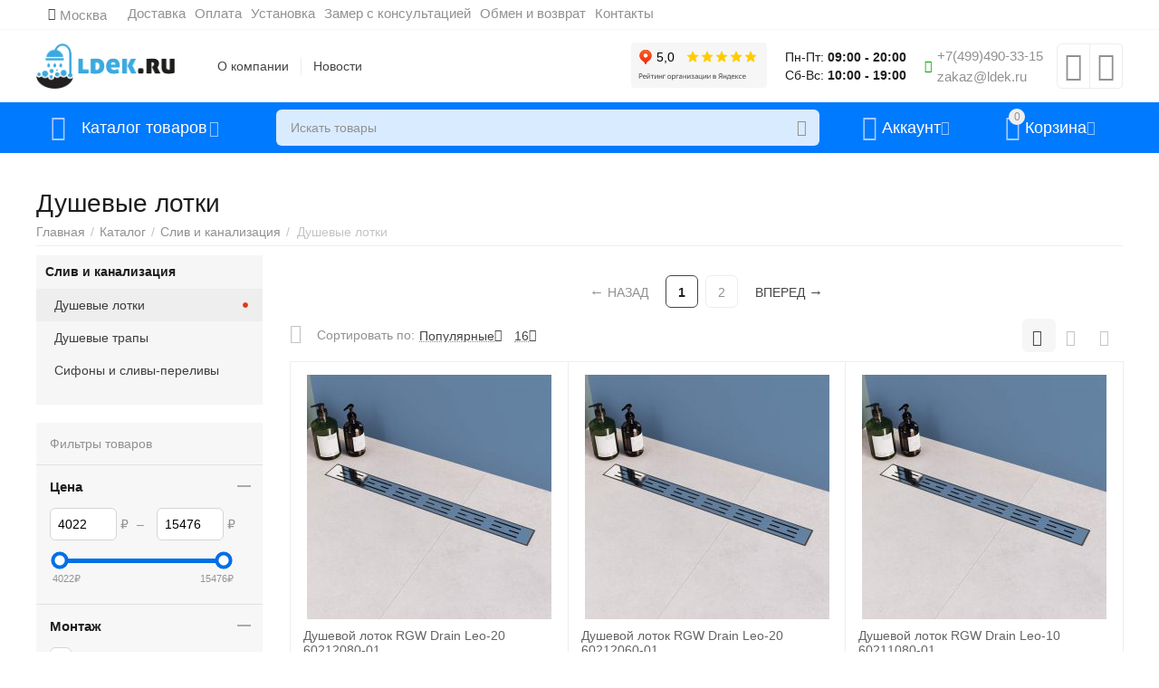

--- FILE ---
content_type: text/html; charset=utf-8
request_url: https://ldek.ru/sliv-i-kanalizaciya/dushevye-lotki/
body_size: 31173
content:
<!DOCTYPE html>
<html 
class="
sticky-top-panel "
    lang="ru"
    dir="ltr"
    class=" "
>
<head>
<title>Душевые лотки купить в интернет-магазине LDek.ru с доставкой по Москве и МО!</title>
<base href="https://ldek.ru/" />
<meta http-equiv="Content-Type" content="text/html; charset=utf-8" data-ca-mode="" />
<meta name="viewport" content="width=device-width, initial-scale=1, user-scalable=no, viewport-fit=cover" />
<meta name="description" content="Душевые лотки по цене от 4 022.00₽. Товаров в наличии: 17. Закажите душевые лотки с доставкой и установкой по Москве и МО! Доставка ТК по всей России! Заказывайте онлайн в интернет-магазине LDek.ru или по телефону 8 (800) 550-68-36!" />
    <meta name="keywords" content="Душевые лотки купить, Душевые лотки посмотреть, Душевые лотки заказать, Душевые лотки выбрать, Душевые лотки доставка установка, Душевые лотки отзывы, Душевые лотки официальный сайт" />

<meta name="format-detection" content="telephone=no">

            <link rel="canonical" href="https://ldek.ru/sliv-i-kanalizaciya/dushevye-lotki/" />    
                    <link rel="next" href="https://ldek.ru/sliv-i-kanalizaciya/dushevye-lotki/page-2/" />    

<meta name="cmsmagazine" content="b55b3ce6a6b9c4d16194dc6efd5e2613" /><meta property="og:type" content="website" />
<meta property="og:locale" content="ru_RU" />
<meta property="og:title" content="Душевые лотки купить в интернет-магазине LDek.ru с доставкой по Москве и МО!" />
<meta property="og:description" content="Душевые лотки по цене от 4 022.00₽. Товаров в наличии: 17. Закажите душевые лотки с доставкой и установкой по Москве и МО! Доставка ТК по всей России! Заказывайте онлайн в интернет-магазине LDek.ru или по телефону 8 (800) 550-68-36!" />
<meta property="og:url" content="https://ldek.ru/sliv-i-kanalizaciya/dushevye-lotki/" />
            <meta property="og:image" content=" https://ldek.ru/images/logos/187/логотип_лдек_на_сайт.png" />
    

<!-- Marquiz script start -->
<script>
(function(w, d, s, o){
  var j = d.createElement(s); j.async = true; j.src = '//script.marquiz.ru/v2.js';j.onload = function() {
    if (document.readyState !== 'loading') Marquiz.init(o);
    else document.addEventListener("DOMContentLoaded", function() {
      Marquiz.init(o);
    });
  };
  d.head.insertBefore(j, d.head.firstElementChild);
})(window, document, 'script', {
    host: '//quiz.marquiz.ru',
    region: 'ru',
    id: '5fd857842012cb0044510541',
    autoOpen: false,
    autoOpenFreq: 'once',
    openOnExit: false,
    disableOnMobile: false
  }
);
</script>
<!-- Marquiz script end -->
    <link href="https://ldek.ru/images/logos/187/favicon_6s8o-hy.png" rel="shortcut icon" type="image/png" />

<link rel="preload" crossorigin="anonymous" as="font" href="https://ldek.ru/design/themes/abt__unitheme2/media/custom_fonts/MuseoSansBlack.woff?1768284340" type="font/woff" />
<link type="text/css" rel="stylesheet" href="https://ldek.ru/var/cache/misc/assets/design/themes/abt__unitheme2/css/standalone.4591e98918feeb3fa834629b32aa9d37.css?1768284340" />
</head>

<body>
        <!-- Rating@Mail.ru counter -->

    <script data-no-defer>
        var _tmr = window._tmr || (window._tmr = []);
        _tmr.push({id: "3228842", type: "pageView", start: (new Date()).getTime()});
        (function (d, w, id) {
            if (d.getElementById(id)) return;
            var ts = d.createElement("script"); ts.async = true; ts.id = id;
            ts.src = (d.location.protocol == "https:" ? "https:" : "http:") + "//top-fwz1.mail.ru/js/code.js";
            var f = function () {var s = d.getElementsByTagName("script")[0]; s.parentNode.insertBefore(ts, s);};
            if (w.opera == "[object Opera]") { d.addEventListener("DOMContentLoaded", f, false); } else { f(); }
        })(document, window, "topmailru-code");
    </script>

    <noscript>
        <div>
            <img src="//top-fwz1.mail.ru/counter?id=3228842;js=na" style="border:0;position:absolute;left:-9999px;" alt="" />
        </div>
    </noscript>

    <script data-no-defer>
        var _tmr = _tmr || [];
                _tmr.push({
            type: 'itemView',
            productid: '',
            pagetype: 'category',
            totalvalue: '',
            list: '1'
        });
            </script>
    <!-- //Rating@Mail.ru counter -->
        
        <div class="ty-tygh  " data-ca-element="mainContainer" id="tygh_container">

        <div id="ajax_overlay" class="ty-ajax-overlay"></div>
<div id="ajax_loading_box" class="ty-ajax-loading-box"></div>
        <div class="cm-notification-container notification-container">
</div>
        <div class="ty-helper-container "
                    id="tygh_main_container">
                                             
<div class="tygh-top-panel clearfix">
                <div class="container-fluid  top-grid">
                                                
                <div class="container-fluid-row">
<div class="row-fluid ">        <div class="span16 top-links-grid " >
                    <div class="top-quick-links ty-float-left">
                    

        <div class="ty-text-links-wrapper">
        <span id="sw_text_links_184" class="ty-text-links-btn cm-combination visible-phone">
            <span 
        class="ty-icon ty-icon-short-list"
                                    ></span>
            <span 
        class="ty-icon ty-icon-down-micro ty-text-links-btn__arrow"
                                    ></span>
        </span>
    
        <ul id="text_links_184" class="ty-text-links  cm-popup-box ty-text-links_show_inline"><li class="ty-text-links__item ty-level-0  ty-text-links__item--inline ty-quick-menu__delivery"><a class="ty-text-links__a ty-text-links__a--level-0  ty-text-links__a--inline" href="https://ldek.ru/dostavka/">Доставка</a></li><li class="ty-text-links__item ty-level-0  ty-text-links__item--inline"><a class="ty-text-links__a ty-text-links__a--level-0  ty-text-links__a--inline" href="https://ldek.ru/oplata/">Оплата</a></li><li class="ty-text-links__item ty-level-0  ty-text-links__item--inline"><a class="ty-text-links__a ty-text-links__a--level-0  ty-text-links__a--inline" href="https://ldek.ru/professionalnaya-ustanovka/">Установка</a></li><li class="ty-text-links__item ty-level-0  ty-text-links__item--inline"><a class="ty-text-links__a ty-text-links__a--level-0  ty-text-links__a--inline" href="https://ldek.ru/zamer-s-konsultatsiej/">Замер с консультацией</a></li><li class="ty-text-links__item ty-level-0  ty-text-links__item--inline"><a class="ty-text-links__a ty-text-links__a--level-0  ty-text-links__a--inline" href="https://ldek.ru/exchange-return/">Обмен и возврат</a></li><li class="ty-text-links__item ty-level-0  ty-text-links__item--inline ty-quick-menu__contacts"><a class="ty-text-links__a ty-text-links__a--level-0  ty-text-links__a--inline" href="https://ldek.ru/kontakt/">Контакты</a></li></ul>

        </div>
    
                    </div><div class=" ty-float-left">
                        <div class="ty-geo-maps__geolocation"
         data-ca-geo-map-location-is-location-detected="false"
         data-ca-geo-map-location-element="location_block"
         id="geo_maps_location_block_181"
    >
        <span class="hidden">Город: </span>
        
        
    
    
    <a id="opener_geo_maps_location_dialog_181"
        class="cm-dialog-opener cm-dialog-auto-size ty-geo-maps__geolocation__opener"
        href="https://ldek.ru/index.php?dispatch=geo_maps.customer_geolocation"         data-ca-target-id="content_geo_maps_location_dialog_181"
                data-ca-dialog-title="Местоположение покупателя"        
        rel="nofollow"
    >
        <span 
        class="ty-icon ty-icon-location-arrow"
                                    ></span>        <bdi class="ty-geo-maps__geolocation__opener-text">            <span data-ca-geo-map-location-element="location" class="ty-geo-maps__geolocation__location">Москва</span>
        </bdi>
            </a>


    <!--geo_maps_location_block_181--></div>

                    </div>
            </div>
</div>
    </div>                                        
    
        </div>
    

</div>

<div class="tygh-header clearfix">
                <div class="container-fluid  header-grid  advanced-header">
                                                
                <div class="container-fluid-row">
<div class="row-fluid ">        <div class="span4 top-logo-grid " >
                    <div class="top-logo ">
                <div class="ty-logo-container">
    
            <a href="https://ldek.ru/" title="">
        


<img class="ty-pict  ty-logo-container__image   cm-image" width="2562" height="840" alt="" title="" id="det_img_2482279033" src="https://ldek.ru/images/logos/187/логотип_лдек_на_сайт.png" />

    
            </a>
    </div>

                    </div>
            </div>

                                            
                
        <div class="span4 top-header-menu " >
                    <div class="hidden-phone ">
                

    
        <ul id="text_links_186" class="ty-text-links "><li class="ty-text-links__item ty-level-0 "><a class="ty-text-links__a ty-text-links__a--level-0 " href="https://ldek.ru/o-kompanii/">О компании</a></li><li class="ty-text-links__item ty-level-0 "><a class="ty-text-links__a ty-text-links__a--level-0 " href="https://ldek.ru/all-posts/">Новости</a></li></ul>

    
                    </div>
            </div>

                                            
                
        <div class="span5 top-phones " >
                    <div class="top-phones-grid hidden-phone ">
                <div class="ty-wysiwyg-content"  data-ca-live-editor-object-id="0" data-ca-live-editor-object-type=""><iframe src="https://yandex.ru/sprav/widget/rating-badge/110391758359" width="150" height="50" frameborder="0"></iframe></div>
                    </div><div class="hidden-tablet hidden-phone ">
                <div class="ty-wysiwyg-content"  data-ca-live-editor-object-id="0" data-ca-live-editor-object-type=""><div class="ms-work-hours-wrap">
<div class="ms-weekdays">
	Пн-Пт: <strong>09:00 - 20:00</strong>
</div>
<div class="ms-weekend">
Сб-Вс: <strong>10:00 - 19:00</strong>
</div>
</div></div>
                    </div><div class="hidden-tablet hidden-phone ">
                <div class="ty-wysiwyg-content"  data-ca-live-editor-object-id="0" data-ca-live-editor-object-type=""><div class="ut2-pn">
    <div class="ty-dropdown-box">
        <div class="ut2-btn-contacts" onclick="$(this).toggleClass('open');">
            <i class="ut2-icon-whatsapp"></i>
            <div class="ut2-pn__items-full ty-dropdown-box__content hidden">
                <a href="javascript:void(0);" rel="nofollow" class="ut2-btn-close hidden" onclick="$(this).parent().prev().removeClass('open');"><i class="ut2-icon-baseline-close"></i></a>
                <div class="ut2-pn__items">

                   <div class="ms-top-panel-whatsapp">
<div>
<p>
Для начала диалога добавьте контакт
</p>
<a href="https://wa.me/79206228053">+79206228053 </a>
<p>
<strong>
или отсканируйте QR-код
</strong>
</p>
</div>
<div>
<img src="/images/QR_kod_ldek.png">
</div>
</div>
                    
                </div>
            </div>
        </div>
        <div class="ut2-pn__wrap ">
            <div class="ut2-pn__items ms-items-phone">
                    <a href="tel:+74994903315"><span>+7(499)490-33-15</span></a>
            </div>
    <div class="ut2-pn__items">
                <a href="mailto:zakaz@ldek.ru"><span>zakaz@ldek.ru</span></a>
            </div>
           
        </div>
    </div>
</div></div>
                    </div><div class="top-buttons-grid hidden-phone ">
                        <div class="ut2-top-compared-products" id="abt__ut2_compared_products">
        <a class="cm-tooltip ty-compare__a " href="https://ldek.ru/compare/" rel="nofollow" title="Просмотреть Список сравнения"><i class="ut2-icon-baseline-equalizer"></i></a>
        <!--abt__ut2_compared_products--></div>

    
    <div class="ut2-top-wishlist-count" id="abt__ut2_wishlist_count">
        <a class="cm-tooltip ty-wishlist__a " href="https://ldek.ru/wishlist/" rel="nofollow" title="Просмотреть список отложенных товаров"><i class="ut2-icon-baseline-favorite-border"></i></a>
        <!--abt__ut2_wishlist_count--></div>

                    </div>
            </div>
</div>
    </div>                                        
                <div class="container-fluid-row container-fluid-row-full-width top-menu-grid">
<div class="row-fluid ">        <div class="span16 " >
                    <div class="row-fluid ">        <div class="span11 top-left-grid " >
                    <div class="row-fluid ">        <div class="span5 menu-grid " >
                    <div class="ty-dropdown-box   top-menu-grid-vetrtical">
        <div id="sw_dropdown_190" class="ty-dropdown-box__title cm-combination ">
                                        <a href="javascript:void(0);" rel="nofollow">Каталог товаров</a>
                        
        </div>
        
        <div id="dropdown_190" class="cm-popup-box ty-dropdown-box__content hidden">
                        <div class="ut2-menu__inbox cm-external-triggered"><ul class="ty-menu__items cm-responsive-menu"><li class="ty-menu__item cm-menu-item-responsive first-lvl" data-subitems-count="6" data-settings-cols="4"><a class="ty-menu__item-toggle ty-menu__menu-btn visible-phone cm-responsive-menu-toggle"><i class="ut2-icon-outline-expand_more"></i></a><a href="https://ldek.ru/dushevye-kabiny-i-ograzhdeniya/" class="ty-menu__item-link a-first-lvl"><span class="menu-lvl-ctn "><span><bdi>Душевые кабины и ограждения</bdi></span><i class="icon-right-dir ut2-icon-outline-arrow_forward"></i></span></a><div class="ty-menu__submenu" id="topmenu_83_190_3324118500">            <div class="ty-menu__submenu-items cm-responsive-menu-submenu  clearfix" style="min-height:490px">
            <div style="min-height:490px">
                

    
    <div class="ty-menu__submenu-col" style="width:25%">
                    <div class="second-lvl" data-elem-index="0">
                
                                <div class="ty-menu__submenu-item-header">
                    <a href="https://ldek.ru/dushevye-kabiny-i-ograzhdeniya/dushevye-kabiny/" class="ty-menu__submenu-link">                        <bdi>Душевые кабины</bdi>
                    </a>
                                    </div>
                                    <a class="ty-menu__item-toggle visible-phone cm-responsive-menu-toggle">
                        <i class="ut2-icon-outline-expand_more"></i>
                    </a>
                    <div class="ty-menu__submenu tree-level " >
                                                    <div class="ty-menu__submenu-list hiddenCol cm-responsive-menu-submenu" style="--menu-items:5;">
                                                                                                                                        <div class="ty-menu__submenu-item">
                                        <a href="https://ldek.ru/dushevye-kabiny-i-ograzhdeniya/dushevye-kabiny/nedorogie/" class="ty-menu__submenu-link">
                                                                                        <span>
                                            Недорогие
                                                                                        </span>
                                        </a>
                                    </div>
                                                                                                        <div class="ty-menu__submenu-item">
                                        <a href="https://ldek.ru/dushevye-kabiny-i-ograzhdeniya/dushevye-kabiny/dlya-dachi/" class="ty-menu__submenu-link">
                                                                                        <span>
                                            Для дачи
                                                                                        </span>
                                        </a>
                                    </div>
                                                                                                        <div class="ty-menu__submenu-item">
                                        <a href="https://ldek.ru/dushevye-kabiny-i-ograzhdeniya/dushevye-kabiny/premium/" class="ty-menu__submenu-link">
                                                                                        <span>
                                            Премиум
                                                                                        </span>
                                        </a>
                                    </div>
                                                                                                        <div class="ty-menu__submenu-item">
                                        <a href="https://ldek.ru/dushevye-kabiny-i-ograzhdeniya/dushevye-kabiny/s-nizkim-poddonom/" class="ty-menu__submenu-link">
                                                                                        <span>
                                            С низким поддоном
                                                                                        </span>
                                        </a>
                                    </div>
                                                                                                        <div class="ty-menu__submenu-item">
                                        <a href="https://ldek.ru/dushevye-kabiny-i-ograzhdeniya/dushevye-kabiny/s-vysokim-poddonom/" class="ty-menu__submenu-link">
                                                                                        <span>
                                            С высоким поддоном
                                                                                        </span>
                                        </a>
                                    </div>
                                                                                                        <div class="ty-menu__submenu-item">
                                        <a href="https://ldek.ru/dushevye-kabiny-i-ograzhdeniya/dushevye-kabiny/bez-silikona/" class="ty-menu__submenu-link">
                                                                                        <span>
                                            Без силикона
                                                                                        </span>
                                        </a>
                                    </div>
                                                                                                        <div class="ty-menu__submenu-item">
                                        <a href="https://ldek.ru/dushevye-kabiny-i-ograzhdeniya/dushevye-kabiny/uglovye/" class="ty-menu__submenu-link">
                                                                                        <span>
                                            Угловые
                                                                                        </span>
                                        </a>
                                    </div>
                                                                                                        <div class="ty-menu__submenu-item">
                                        <a href="https://ldek.ru/dushevye-kabiny-i-ograzhdeniya/dushevye-kabiny/s-kryshey/" class="ty-menu__submenu-link">
                                                                                        <span>
                                            С крышей
                                                                                        </span>
                                        </a>
                                    </div>
                                                                                                        <div class="ty-menu__submenu-item">
                                        <a href="https://ldek.ru/dushevye-kabiny-i-ograzhdeniya/dushevye-kabiny/90x90/" class="ty-menu__submenu-link">
                                                                                        <span>
                                            90x90
                                                                                        </span>
                                        </a>
                                    </div>
                                                                                                        <div class="ty-menu__submenu-item">
                                        <a href="https://ldek.ru/dushevye-kabiny-i-ograzhdeniya/dushevye-kabiny/100x80/" class="ty-menu__submenu-link">
                                                                                        <span>
                                            100x80
                                                                                        </span>
                                        </a>
                                    </div>
                                                                
                            </div>
                                                                                                                                <a href="javascript:void(0);" onMouseOver="$(this).prev().addClass('view');$(this).addClass('hidden');" class="ut2-more"><span>Еще</span></a>
                                                
                        
                    </div>
                            </div>
                    <div class="second-lvl" data-elem-index="1">
                
                                <div class="ty-menu__submenu-item-header">
                    <a href="https://ldek.ru/dushevye-kabiny-i-ograzhdeniya/dushevye-boksy/" class="ty-menu__submenu-link">                        <bdi>Душевые боксы</bdi>
                    </a>
                                    </div>
                                    <a class="ty-menu__item-toggle visible-phone cm-responsive-menu-toggle">
                        <i class="ut2-icon-outline-expand_more"></i>
                    </a>
                    <div class="ty-menu__submenu tree-level " >
                                                    <div class="ty-menu__submenu-list cm-responsive-menu-submenu" >
                                                                                                                                        <div class="ty-menu__submenu-item">
                                        <a href="https://ldek.ru/dushevye-kabiny-i-ograzhdeniya/dushevye-boksy/timo/" class="ty-menu__submenu-link">
                                                                                        <span>
                                            Тимо
                                                                                        </span>
                                        </a>
                                    </div>
                                                                                                        <div class="ty-menu__submenu-item">
                                        <a href="https://ldek.ru/dushevye-kabiny-i-ograzhdeniya/dushevye-boksy/river/" class="ty-menu__submenu-link">
                                                                                        <span>
                                            Ривер
                                                                                        </span>
                                        </a>
                                    </div>
                                                                                                        <div class="ty-menu__submenu-item">
                                        <a href="https://ldek.ru/dushevye-kabiny-i-ograzhdeniya/dushevye-boksy/120-sm/" class="ty-menu__submenu-link">
                                                                                        <span>
                                            120 см
                                                                                        </span>
                                        </a>
                                    </div>
                                                                                                        <div class="ty-menu__submenu-item">
                                        <a href="https://ldek.ru/dushevye-kabiny-i-ograzhdeniya/dushevye-boksy/150-sm/" class="ty-menu__submenu-link">
                                                                                        <span>
                                            150 см
                                                                                        </span>
                                        </a>
                                    </div>
                                                                                                        <div class="ty-menu__submenu-item">
                                        <a href="https://ldek.ru/dushevye-kabiny-i-ograzhdeniya/dushevye-boksy/170-sm/" class="ty-menu__submenu-link">
                                                                                        <span>
                                            170 см
                                                                                        </span>
                                        </a>
                                    </div>
                                                                
                            </div>
                                                                                                                            
                        
                    </div>
                            </div>
            </div>
    
    <div class="ty-menu__submenu-col" style="width:25%">
                    <div class="second-lvl" data-elem-index="2">
                
                                <div class="ty-menu__submenu-item-header">
                    <a href="https://ldek.ru/dushevye-kabiny-i-ograzhdeniya/dushevye-ugolki/" class="ty-menu__submenu-link">                        <bdi>Душевые уголки</bdi>
                    </a>
                                    </div>
                                    <a class="ty-menu__item-toggle visible-phone cm-responsive-menu-toggle">
                        <i class="ut2-icon-outline-expand_more"></i>
                    </a>
                    <div class="ty-menu__submenu tree-level " >
                                                    <div class="ty-menu__submenu-list cm-responsive-menu-submenu" >
                                                                                                                                        <div class="ty-menu__submenu-item">
                                        <a href="https://ldek.ru/dushevye-kabiny-i-ograzhdeniya/dushevye-ugolki/s-poddonom/" class="ty-menu__submenu-link">
                                                                                        <span>
                                            С поддоном
                                                                                        </span>
                                        </a>
                                    </div>
                                                                                                        <div class="ty-menu__submenu-item">
                                        <a href="https://ldek.ru/dushevye-kabiny-i-ograzhdeniya/dushevye-ugolki/bez-poddona/" class="ty-menu__submenu-link">
                                                                                        <span>
                                            Без поддона
                                                                                        </span>
                                        </a>
                                    </div>
                                                                                                        <div class="ty-menu__submenu-item">
                                        <a href="https://ldek.ru/dushevye-kabiny-i-ograzhdeniya/dushevye-ugolki/80x80/" class="ty-menu__submenu-link">
                                                                                        <span>
                                            80x80
                                                                                        </span>
                                        </a>
                                    </div>
                                                                                                        <div class="ty-menu__submenu-item">
                                        <a href="https://ldek.ru/dushevye-kabiny-i-ograzhdeniya/dushevye-ugolki/90x90/" class="ty-menu__submenu-link">
                                                                                        <span>
                                            90x90
                                                                                        </span>
                                        </a>
                                    </div>
                                                                                                        <div class="ty-menu__submenu-item">
                                        <a href="https://ldek.ru/dushevye-kabiny-i-ograzhdeniya/dushevye-ugolki/100x100/" class="ty-menu__submenu-link">
                                                                                        <span>
                                            100x100
                                                                                        </span>
                                        </a>
                                    </div>
                                                                
                            </div>
                                                                                                                            
                        
                    </div>
                            </div>
                    <div class="second-lvl" data-elem-index="3">
                
                                <div class="ty-menu__submenu-item-header">
                    <a href="https://ldek.ru/dushevye-kabiny-i-ograzhdeniya/dushevye-dveri/" class="ty-menu__submenu-link">                        <bdi>Душевые двери</bdi>
                    </a>
                                    </div>
                                    <a class="ty-menu__item-toggle visible-phone cm-responsive-menu-toggle">
                        <i class="ut2-icon-outline-expand_more"></i>
                    </a>
                    <div class="ty-menu__submenu tree-level " >
                                                    <div class="ty-menu__submenu-list cm-responsive-menu-submenu" >
                                                                                                                                        <div class="ty-menu__submenu-item">
                                        <a href="https://ldek.ru/dushevye-kabiny-i-ograzhdeniya/dushevye-dveri/razdvizhnye/" class="ty-menu__submenu-link">
                                                                                        <span>
                                            Раздвижные
                                                                                        </span>
                                        </a>
                                    </div>
                                                                                                        <div class="ty-menu__submenu-item">
                                        <a href="https://ldek.ru/dushevye-kabiny-i-ograzhdeniya/dushevye-dveri/raspashnye/" class="ty-menu__submenu-link">
                                                                                        <span>
                                            Распашные
                                                                                        </span>
                                        </a>
                                    </div>
                                                                                                        <div class="ty-menu__submenu-item">
                                        <a href="https://ldek.ru/dushevye-kabiny-i-ograzhdeniya/dushevye-dveri/prozrachnye/" class="ty-menu__submenu-link">
                                                                                        <span>
                                            Прозрачные
                                                                                        </span>
                                        </a>
                                    </div>
                                                                                                        <div class="ty-menu__submenu-item">
                                        <a href="https://ldek.ru/dushevye-kabiny-i-ograzhdeniya/dushevye-dveri/120-sm/" class="ty-menu__submenu-link">
                                                                                        <span>
                                            120 см
                                                                                        </span>
                                        </a>
                                    </div>
                                                                                                        <div class="ty-menu__submenu-item">
                                        <a href="https://ldek.ru/dushevye-kabiny-i-ograzhdeniya/dushevye-dveri/90-sm/" class="ty-menu__submenu-link">
                                                                                        <span>
                                            90 см
                                                                                        </span>
                                        </a>
                                    </div>
                                                                
                            </div>
                                                                                                                            
                        
                    </div>
                            </div>
            </div>
    
    <div class="ty-menu__submenu-col" style="width:25%">
                    <div class="second-lvl" data-elem-index="4">
                
                                <div class="ty-menu__submenu-item-header">
                    <a href="https://ldek.ru/dushevye-kabiny-i-ograzhdeniya/dushevye-peregorodki/" class="ty-menu__submenu-link">                        <bdi>Душевые перегородки</bdi>
                    </a>
                                    </div>
                                    <a class="ty-menu__item-toggle visible-phone cm-responsive-menu-toggle">
                        <i class="ut2-icon-outline-expand_more"></i>
                    </a>
                    <div class="ty-menu__submenu tree-level " >
                                                    <div class="ty-menu__submenu-list cm-responsive-menu-submenu" >
                                                                                                                                        <div class="ty-menu__submenu-item">
                                        <a href="https://ldek.ru/dushevye-kabiny-i-ograzhdeniya/dushevye-peregorodki/80-sm/" class="ty-menu__submenu-link">
                                                                                        <span>
                                            80 см
                                                                                        </span>
                                        </a>
                                    </div>
                                                                                                        <div class="ty-menu__submenu-item">
                                        <a href="https://ldek.ru/dushevye-kabiny-i-ograzhdeniya/dushevye-peregorodki/90-sm/" class="ty-menu__submenu-link">
                                                                                        <span>
                                            90 см
                                                                                        </span>
                                        </a>
                                    </div>
                                                                                                        <div class="ty-menu__submenu-item">
                                        <a href="https://ldek.ru/dushevye-kabiny-i-ograzhdeniya/dushevye-peregorodki/100-sm/" class="ty-menu__submenu-link">
                                                                                        <span>
                                            100 см
                                                                                        </span>
                                        </a>
                                    </div>
                                                                                                        <div class="ty-menu__submenu-item">
                                        <a href="https://ldek.ru/dushevye-kabiny-i-ograzhdeniya/dushevye-peregorodki/120-sm/" class="ty-menu__submenu-link">
                                                                                        <span>
                                            120 см
                                                                                        </span>
                                        </a>
                                    </div>
                                                                                                        <div class="ty-menu__submenu-item">
                                        <a href="https://ldek.ru/dushevye-kabiny-i-ograzhdeniya/dushevye-peregorodki/hrom/" class="ty-menu__submenu-link">
                                                                                        <span>
                                            Хром
                                                                                        </span>
                                        </a>
                                    </div>
                                                                
                            </div>
                                                                                                                            
                        
                    </div>
                            </div>
            </div>
    
    <div class="ty-menu__submenu-col" style="width:25%">
                    <div class="second-lvl" data-elem-index="5">
                
                                <div class="ty-menu__submenu-item-header">
                    <a href="https://ldek.ru/dushevye-kabiny-i-ograzhdeniya/dushevye-poddony/" class="ty-menu__submenu-link">                        <bdi>Душевые поддоны</bdi>
                    </a>
                                    </div>
                                    <a class="ty-menu__item-toggle visible-phone cm-responsive-menu-toggle">
                        <i class="ut2-icon-outline-expand_more"></i>
                    </a>
                    <div class="ty-menu__submenu tree-level " >
                                                    <div class="ty-menu__submenu-list cm-responsive-menu-submenu" >
                                                                                                                                        <div class="ty-menu__submenu-item">
                                        <a href="https://ldek.ru/dushevye-kabiny-i-ograzhdeniya/dushevye-poddony/nizkie/" class="ty-menu__submenu-link">
                                                                                        <span>
                                            Низкие
                                                                                        </span>
                                        </a>
                                    </div>
                                                                                                        <div class="ty-menu__submenu-item">
                                        <a href="https://ldek.ru/dushevye-kabiny-i-ograzhdeniya/dushevye-poddony/srednie/" class="ty-menu__submenu-link">
                                                                                        <span>
                                            Средние
                                                                                        </span>
                                        </a>
                                    </div>
                                                                                                        <div class="ty-menu__submenu-item">
                                        <a href="https://ldek.ru/dushevye-kabiny-i-ograzhdeniya/dushevye-poddony/vysokie/" class="ty-menu__submenu-link">
                                                                                        <span>
                                            Высокие
                                                                                        </span>
                                        </a>
                                    </div>
                                                                                                        <div class="ty-menu__submenu-item">
                                        <a href="https://ldek.ru/dushevye-kabiny-i-ograzhdeniya/dushevye-poddony/80x80/" class="ty-menu__submenu-link">
                                                                                        <span>
                                            80x80
                                                                                        </span>
                                        </a>
                                    </div>
                                                                                                        <div class="ty-menu__submenu-item">
                                        <a href="https://ldek.ru/dushevye-kabiny-i-ograzhdeniya/dushevye-poddony/90x90/" class="ty-menu__submenu-link">
                                                                                        <span>
                                            90x90
                                                                                        </span>
                                        </a>
                                    </div>
                                                                
                            </div>
                                                                                                                            
                        
                    </div>
                            </div>
            </div>


<!-- Inline script moved to the bottom of the page -->            </div>
        </div>
    
</div></li><li class="ty-menu__item cm-menu-item-responsive first-lvl" data-subitems-count="11" data-settings-cols="4"><a class="ty-menu__item-toggle ty-menu__menu-btn visible-phone cm-responsive-menu-toggle"><i class="ut2-icon-outline-expand_more"></i></a><a href="https://ldek.ru/vanny/" class="ty-menu__item-link a-first-lvl"><span class="menu-lvl-ctn "><span><bdi>Ванны</bdi></span><i class="icon-right-dir ut2-icon-outline-arrow_forward"></i></span></a><div class="ty-menu__submenu" id="topmenu_83_190_1980811913">            <div class="ty-menu__submenu-items cm-responsive-menu-submenu  clearfix" style="min-height:490px">
            <div style="min-height:490px">
                

    
    <div class="ty-menu__submenu-col" style="width:25%">
                    <div class="second-lvl" data-elem-index="0">
                
                                <div class="ty-menu__submenu-item-header">
                    <a href="https://ldek.ru/vanny/akrilovye-vanny/" class="ty-menu__submenu-link">                        <bdi>Акриловые ванны</bdi>
                    </a>
                                    </div>
                                    <a class="ty-menu__item-toggle visible-phone cm-responsive-menu-toggle">
                        <i class="ut2-icon-outline-expand_more"></i>
                    </a>
                    <div class="ty-menu__submenu tree-level " >
                                                    <div class="ty-menu__submenu-list cm-responsive-menu-submenu" >
                                                                                                                                        <div class="ty-menu__submenu-item">
                                        <a href="https://ldek.ru/vanny/akrilovye-vanny/170x70/" class="ty-menu__submenu-link">
                                                                                        <span>
                                            170x70
                                                                                        </span>
                                        </a>
                                    </div>
                                                                                                        <div class="ty-menu__submenu-item">
                                        <a href="https://ldek.ru/vanny/akrilovye-vanny/150x70/" class="ty-menu__submenu-link">
                                                                                        <span>
                                            150x70
                                                                                        </span>
                                        </a>
                                    </div>
                                                                                                        <div class="ty-menu__submenu-item">
                                        <a href="https://ldek.ru/vanny/akrilovye-vanny/uglovye/" class="ty-menu__submenu-link">
                                                                                        <span>
                                            Угловые
                                                                                        </span>
                                        </a>
                                    </div>
                                                                                                        <div class="ty-menu__submenu-item">
                                        <a href="https://ldek.ru/vanny/akrilovye-vanny/dlya-pozhilyh/" class="ty-menu__submenu-link">
                                                                                        <span>
                                            Для пожилых
                                                                                        </span>
                                        </a>
                                    </div>
                                                                                                        <div class="ty-menu__submenu-item">
                                        <a href="https://ldek.ru/vanny/akrilovye-vanny/s-podsvetkoy/" class="ty-menu__submenu-link">
                                                                                        <span>
                                            С подсветкой
                                                                                        </span>
                                        </a>
                                    </div>
                                                                
                            </div>
                                                                                                                            
                        
                    </div>
                            </div>
                    <div class="second-lvl" data-elem-index="1">
                
                                <div class="ty-menu__submenu-item-header">
                    <a href="https://ldek.ru/vanny/chugunnye-vanny/" class="ty-menu__submenu-link">                        <bdi>Чугунные ванны</bdi>
                    </a>
                                    </div>
                                    <a class="ty-menu__item-toggle visible-phone cm-responsive-menu-toggle">
                        <i class="ut2-icon-outline-expand_more"></i>
                    </a>
                    <div class="ty-menu__submenu tree-level " >
                                                    <div class="ty-menu__submenu-list cm-responsive-menu-submenu" >
                                                                                                                                        <div class="ty-menu__submenu-item">
                                        <a href="https://ldek.ru/vanny/chugunnye-vanny/150x70/" class="ty-menu__submenu-link">
                                                                                        <span>
                                            150x70
                                                                                        </span>
                                        </a>
                                    </div>
                                                                                                        <div class="ty-menu__submenu-item">
                                        <a href="https://ldek.ru/vanny/chugunnye-vanny/160x70/" class="ty-menu__submenu-link">
                                                                                        <span>
                                            160x70
                                                                                        </span>
                                        </a>
                                    </div>
                                                                                                        <div class="ty-menu__submenu-item">
                                        <a href="https://ldek.ru/vanny/chugunnye-vanny/170x70/" class="ty-menu__submenu-link">
                                                                                        <span>
                                            170x70
                                                                                        </span>
                                        </a>
                                    </div>
                                                                                                        <div class="ty-menu__submenu-item">
                                        <a href="https://ldek.ru/vanny/chugunnye-vanny/170x75/" class="ty-menu__submenu-link">
                                                                                        <span>
                                            170x75
                                                                                        </span>
                                        </a>
                                    </div>
                                                                                                        <div class="ty-menu__submenu-item">
                                        <a href="https://ldek.ru/vanny/chugunnye-vanny/180x80/" class="ty-menu__submenu-link">
                                                                                        <span>
                                            180x80
                                                                                        </span>
                                        </a>
                                    </div>
                                                                
                            </div>
                                                                                                                            
                        
                    </div>
                            </div>
                    <div class="second-lvl" data-elem-index="2">
                
                                <div class="ty-menu__submenu-item-header">
                    <a href="https://ldek.ru/vanny/stalnye-vanny/" class="ty-menu__submenu-link">                        <bdi>Стальные ванны</bdi>
                    </a>
                                    </div>
                                    <a class="ty-menu__item-toggle visible-phone cm-responsive-menu-toggle">
                        <i class="ut2-icon-outline-expand_more"></i>
                    </a>
                    <div class="ty-menu__submenu tree-level " >
                                                    <div class="ty-menu__submenu-list cm-responsive-menu-submenu" >
                                                                                                                                        <div class="ty-menu__submenu-item">
                                        <a href="https://ldek.ru/vanny/stalnye-vanny/150x70/" class="ty-menu__submenu-link">
                                                                                        <span>
                                            150x70
                                                                                        </span>
                                        </a>
                                    </div>
                                                                                                        <div class="ty-menu__submenu-item">
                                        <a href="https://ldek.ru/vanny/stalnye-vanny/160x70/" class="ty-menu__submenu-link">
                                                                                        <span>
                                            160x70
                                                                                        </span>
                                        </a>
                                    </div>
                                                                                                        <div class="ty-menu__submenu-item">
                                        <a href="https://ldek.ru/vanny/stalnye-vanny/170x70-75/" class="ty-menu__submenu-link">
                                                                                        <span>
                                            170x70-75
                                                                                        </span>
                                        </a>
                                    </div>
                                                                                                        <div class="ty-menu__submenu-item">
                                        <a href="https://ldek.ru/vanny/stalnye-vanny/blb/" class="ty-menu__submenu-link">
                                                                                        <span>
                                            BLB
                                                                                        </span>
                                        </a>
                                    </div>
                                                                                                        <div class="ty-menu__submenu-item">
                                        <a href="https://ldek.ru/vanny/stalnye-vanny/viz/" class="ty-menu__submenu-link">
                                                                                        <span>
                                            ВИЗ
                                                                                        </span>
                                        </a>
                                    </div>
                                                                
                            </div>
                                                                                                                            
                        
                    </div>
                            </div>
            </div>
    
    <div class="ty-menu__submenu-col" style="width:25%">
                    <div class="second-lvl" data-elem-index="3">
                
                                <div class="ty-menu__submenu-item-header">
                    <a href="https://ldek.ru/vanny/vanny-iz-iskusstvennogo-kamnya/" class="ty-menu__submenu-link">                        <bdi>Ванны из искусственного камня</bdi>
                    </a>
                                    </div>
                                    <a class="ty-menu__item-toggle visible-phone cm-responsive-menu-toggle">
                        <i class="ut2-icon-outline-expand_more"></i>
                    </a>
                    <div class="ty-menu__submenu tree-level " >
                                                    <div class="ty-menu__submenu-list cm-responsive-menu-submenu" >
                                                                                                                                        <div class="ty-menu__submenu-item">
                                        <a href="https://ldek.ru/vanny/vanny-iz-iskusstvennogo-kamnya/170x70/" class="ty-menu__submenu-link">
                                                                                        <span>
                                            170x70
                                                                                        </span>
                                        </a>
                                    </div>
                                                                                                        <div class="ty-menu__submenu-item">
                                        <a href="https://ldek.ru/vanny/vanny-iz-iskusstvennogo-kamnya/180x80/" class="ty-menu__submenu-link">
                                                                                        <span>
                                            180x80
                                                                                        </span>
                                        </a>
                                    </div>
                                                                                                        <div class="ty-menu__submenu-item">
                                        <a href="https://ldek.ru/vanny/vanny-iz-iskusstvennogo-kamnya/litevoy-mramor/" class="ty-menu__submenu-link">
                                                                                        <span>
                                            Литьевой мрамор
                                                                                        </span>
                                        </a>
                                    </div>
                                                                                                        <div class="ty-menu__submenu-item">
                                        <a href="https://ldek.ru/vanny/vanny-iz-iskusstvennogo-kamnya/otdelnostoyaschie/" class="ty-menu__submenu-link">
                                                                                        <span>
                                            Отдельностоящие
                                                                                        </span>
                                        </a>
                                    </div>
                                                                                                        <div class="ty-menu__submenu-item">
                                        <a href="https://ldek.ru/vanny/vanny-iz-iskusstvennogo-kamnya/salini/" class="ty-menu__submenu-link">
                                                                                        <span>
                                            Salini
                                                                                        </span>
                                        </a>
                                    </div>
                                                                
                            </div>
                                                                                                                            
                        
                    </div>
                            </div>
                    <div class="second-lvl" data-elem-index="4">
                
                                <div class="ty-menu__submenu-item-header">
                    <a href="https://ldek.ru/vanny/shtorki-na-vannu/" class="ty-menu__submenu-link no-items">                        <bdi>Шторки на ванну</bdi>
                    </a>
                                    </div>
                            </div>
                    <div class="second-lvl" data-elem-index="5">
                
                                <div class="ty-menu__submenu-item-header">
                    <a href="https://ldek.ru/vanny/uglovye-vanny/" class="ty-menu__submenu-link no-items">                        <bdi>Угловые ванны</bdi>
                    </a>
                                    </div>
                            </div>
            </div>
    
    <div class="ty-menu__submenu-col" style="width:25%">
                    <div class="second-lvl" data-elem-index="6">
                
                                <div class="ty-menu__submenu-item-header">
                    <a href="https://ldek.ru/vanny/gidromassazhnye-vanny/" class="ty-menu__submenu-link no-items">                        <bdi>Гидромассажные ванны</bdi>
                    </a>
                                    </div>
                            </div>
                    <div class="second-lvl" data-elem-index="7">
                
                                <div class="ty-menu__submenu-item-header">
                    <a href="https://ldek.ru/vanny/chernye-vanny/" class="ty-menu__submenu-link no-items">                        <bdi>Черные ванны</bdi>
                    </a>
                                    </div>
                            </div>
                    <div class="second-lvl" data-elem-index="8">
                
                                <div class="ty-menu__submenu-item-header">
                    <a href="https://ldek.ru/vanny/belye-vanny/" class="ty-menu__submenu-link no-items">                        <bdi>Белые ванны</bdi>
                    </a>
                                    </div>
                            </div>
            </div>
    
    <div class="ty-menu__submenu-col" style="width:25%">
                    <div class="second-lvl" data-elem-index="9">
                
                                <div class="ty-menu__submenu-item-header">
                    <a href="https://ldek.ru/vanny/ovalnye-vanny/" class="ty-menu__submenu-link no-items">                        <bdi>Овальные ванны</bdi>
                    </a>
                                    </div>
                            </div>
                    <div class="second-lvl" data-elem-index="10">
                
                                <div class="ty-menu__submenu-item-header">
                    <a href="https://ldek.ru/vanny/komplektuyuschie-dlya-vann/" class="ty-menu__submenu-link">                        <bdi>Комплектующие для ванн</bdi>
                    </a>
                                    </div>
                                    <a class="ty-menu__item-toggle visible-phone cm-responsive-menu-toggle">
                        <i class="ut2-icon-outline-expand_more"></i>
                    </a>
                    <div class="ty-menu__submenu tree-level " >
                                                    <div class="ty-menu__submenu-list cm-responsive-menu-submenu" >
                                                                                                                                        <div class="ty-menu__submenu-item">
                                        <a href="https://ldek.ru/vanny/komplektuyuschie-dlya-vann/ekrany-dlya-vann/" class="ty-menu__submenu-link">
                                                                                        <span>
                                            Экраны для ванн
                                                                                        </span>
                                        </a>
                                    </div>
                                                                                                        <div class="ty-menu__submenu-item">
                                        <a href="https://ldek.ru/vanny/komplektuyuschie-dlya-vann/nozhki-i-karkasy-dlya-vann/" class="ty-menu__submenu-link">
                                                                                        <span>
                                            Ножки и каркасы для ванн
                                                                                        </span>
                                        </a>
                                    </div>
                                                                
                            </div>
                                                                                                                            
                        
                    </div>
                            </div>
            </div>


            </div>
        </div>
    
</div></li><li class="ty-menu__item cm-menu-item-responsive first-lvl" data-subitems-count="3" data-settings-cols="4"><a class="ty-menu__item-toggle ty-menu__menu-btn visible-phone cm-responsive-menu-toggle"><i class="ut2-icon-outline-expand_more"></i></a><a href="/sauny/" class="ty-menu__item-link a-first-lvl"><span class="menu-lvl-ctn "><span><bdi>Сауны</bdi></span><i class="icon-right-dir ut2-icon-outline-arrow_forward"></i></span></a><div class="ty-menu__submenu" id="topmenu_83_190_2430659707">            <div class="ty-menu__submenu-items ty-menu__submenu-items-simple cm-responsive-menu-submenu" data-cols-count="4" style="min-height:490px">
                    <div class="ty-menu__submenu-item" style="width:25%">
        <a class="ty-menu__submenu-link" href="https://ldek.ru/sauny/finskie-sauny/">            <bdi>Финские сауны</bdi>
        </a>
    </div>
        <div class="ty-menu__submenu-item" style="width:25%">
        <a class="ty-menu__submenu-link" href="https://ldek.ru/sauny/infrakrasnye-sauny/">            <bdi>Инфракрасные сауны</bdi>
        </a>
    </div>
        <div class="ty-menu__submenu-item" style="width:25%">
        <a class="ty-menu__submenu-link" href="https://ldek.ru/sauny/sauna-s-dushevoy/">            <bdi>Сауна с душевой</bdi>
        </a>
    </div>

        </div>
    
</div></li><li class="ty-menu__item cm-menu-item-responsive first-lvl" data-subitems-count="8" data-settings-cols="4"><a class="ty-menu__item-toggle ty-menu__menu-btn visible-phone cm-responsive-menu-toggle"><i class="ut2-icon-outline-expand_more"></i></a><a href="/mebel-dlya-vannoy/" class="ty-menu__item-link a-first-lvl"><span class="menu-lvl-ctn "><span><bdi>Мебель для ванной</bdi></span><i class="icon-right-dir ut2-icon-outline-arrow_forward"></i></span></a><div class="ty-menu__submenu" id="topmenu_83_190_3795800817">            <div class="ty-menu__submenu-items cm-responsive-menu-submenu  clearfix" style="min-height:490px">
            <div style="min-height:490px">
                

    
    <div class="ty-menu__submenu-col" style="width:25%">
                    <div class="second-lvl" data-elem-index="0">
                
                                <div class="ty-menu__submenu-item-header">
                    <a href="https://ldek.ru/mebel-dlya-vannoy/komplekty-mebeli/" class="ty-menu__submenu-link no-items">                        <bdi>Комплекты мебели</bdi>
                    </a>
                                    </div>
                            </div>
                    <div class="second-lvl" data-elem-index="1">
                
                                <div class="ty-menu__submenu-item-header">
                    <a href="https://ldek.ru/mebel-dlya-vannoy/tumby-s-rakovinoy/" class="ty-menu__submenu-link no-items">                        <bdi>Тумбы с раковиной</bdi>
                    </a>
                                    </div>
                            </div>
            </div>
    
    <div class="ty-menu__submenu-col" style="width:25%">
                    <div class="second-lvl" data-elem-index="2">
                
                                <div class="ty-menu__submenu-item-header">
                    <a href="https://ldek.ru/mebel-dlya-vannoy/tumby-pod-rakovinu/" class="ty-menu__submenu-link no-items">                        <bdi>Тумбы под раковину</bdi>
                    </a>
                                    </div>
                            </div>
                    <div class="second-lvl" data-elem-index="3">
                
                                <div class="ty-menu__submenu-item-header">
                    <a href="https://ldek.ru/mebel-dlya-vannoy/shkafy-penaly/" class="ty-menu__submenu-link no-items">                        <bdi>Шкафы-пеналы</bdi>
                    </a>
                                    </div>
                            </div>
            </div>
    
    <div class="ty-menu__submenu-col" style="width:25%">
                    <div class="second-lvl" data-elem-index="4">
                
                                <div class="ty-menu__submenu-item-header">
                    <a href="https://ldek.ru/mebel-dlya-vannoy/zerkala/" class="ty-menu__submenu-link">                        <bdi>Зеркала</bdi>
                    </a>
                                    </div>
                                    <a class="ty-menu__item-toggle visible-phone cm-responsive-menu-toggle">
                        <i class="ut2-icon-outline-expand_more"></i>
                    </a>
                    <div class="ty-menu__submenu tree-level " >
                                                    <div class="ty-menu__submenu-list cm-responsive-menu-submenu" >
                                                                                                                                        <div class="ty-menu__submenu-item">
                                        <a href="https://ldek.ru/mebel-dlya-vannoy/zerkala/zerkalo/" class="ty-menu__submenu-link">
                                                                                        <span>
                                            Зеркало
                                                                                        </span>
                                        </a>
                                    </div>
                                                                                                        <div class="ty-menu__submenu-item">
                                        <a href="https://ldek.ru/mebel-dlya-vannoy/zerkala/zerkalo-shkaf/" class="ty-menu__submenu-link">
                                                                                        <span>
                                            Зеркало-шкаф
                                                                                        </span>
                                        </a>
                                    </div>
                                                                                                        <div class="ty-menu__submenu-item">
                                        <a href="https://ldek.ru/mebel-dlya-vannoy/zerkala/zerkalo-s-polkoy-i-shkafom/" class="ty-menu__submenu-link">
                                                                                        <span>
                                            Зеркало с полкой и шкафом
                                                                                        </span>
                                        </a>
                                    </div>
                                                                                                        <div class="ty-menu__submenu-item">
                                        <a href="https://ldek.ru/mebel-dlya-vannoy/zerkala/zerkalo-so-shkafom/" class="ty-menu__submenu-link">
                                                                                        <span>
                                            Зеркало со шкафом
                                                                                        </span>
                                        </a>
                                    </div>
                                                                
                            </div>
                                                                                                                            
                        
                    </div>
                            </div>
                    <div class="second-lvl" data-elem-index="5">
                
                                <div class="ty-menu__submenu-item-header">
                    <a href="https://ldek.ru/mebel-dlya-vannoy/shkafy-podvesnye/" class="ty-menu__submenu-link no-items">                        <bdi>Шкафы подвесные</bdi>
                    </a>
                                    </div>
                            </div>
            </div>
    
    <div class="ty-menu__submenu-col" style="width:25%">
                    <div class="second-lvl" data-elem-index="6">
                
                                <div class="ty-menu__submenu-item-header">
                    <a href="https://ldek.ru/mebel-dlya-vannoy/komody/" class="ty-menu__submenu-link no-items">                        <bdi>Комоды</bdi>
                    </a>
                                    </div>
                            </div>
                    <div class="second-lvl" data-elem-index="7">
                
                                <div class="ty-menu__submenu-item-header">
                    <a href="https://ldek.ru/mebel-dlya-vannoy/komplektuyuschie-dlya-mebeli/" class="ty-menu__submenu-link no-items">                        <bdi>Комплектующие для мебели</bdi>
                    </a>
                                    </div>
                            </div>
            </div>


            </div>
        </div>
    
</div></li><li class="ty-menu__item cm-menu-item-responsive first-lvl" data-subitems-count="3" data-settings-cols="4"><a class="ty-menu__item-toggle ty-menu__menu-btn visible-phone cm-responsive-menu-toggle"><i class="ut2-icon-outline-expand_more"></i></a><a href="/unitazy/" class="ty-menu__item-link a-first-lvl"><span class="menu-lvl-ctn "><span><bdi>Унитазы и биде</bdi></span><i class="icon-right-dir ut2-icon-outline-arrow_forward"></i></span></a><div class="ty-menu__submenu" id="topmenu_83_190_3782314052">            <div class="ty-menu__submenu-items cm-responsive-menu-submenu  clearfix" style="min-height:490px">
            <div style="min-height:490px">
                

    
    <div class="ty-menu__submenu-col" style="width:25%">
                    <div class="second-lvl" data-elem-index="0">
                
                                <div class="ty-menu__submenu-item-header">
                    <a href="https://ldek.ru/unitazy/unitazy/" class="ty-menu__submenu-link">                        <bdi>Унитазы</bdi>
                    </a>
                                    </div>
                                    <a class="ty-menu__item-toggle visible-phone cm-responsive-menu-toggle">
                        <i class="ut2-icon-outline-expand_more"></i>
                    </a>
                    <div class="ty-menu__submenu tree-level " >
                                                    <div class="ty-menu__submenu-list hiddenCol cm-responsive-menu-submenu" style="--menu-items:5;">
                                                                                                                                        <div class="ty-menu__submenu-item">
                                        <a href="https://ldek.ru/unitazy/unitazy/podvesnye/" class="ty-menu__submenu-link">
                                                                                        <span>
                                            Подвесные унитазы
                                                                                        </span>
                                        </a>
                                    </div>
                                                                                                        <div class="ty-menu__submenu-item">
                                        <a href="https://ldek.ru/unitazy/unitazy/napolnye/" class="ty-menu__submenu-link">
                                                                                        <span>
                                            Напольные унитазы
                                                                                        </span>
                                        </a>
                                    </div>
                                                                                                        <div class="ty-menu__submenu-item">
                                        <a href="https://ldek.ru/unitazy/unitazy/pristavnye/" class="ty-menu__submenu-link">
                                                                                        <span>
                                            Приставные
                                                                                        </span>
                                        </a>
                                    </div>
                                                                                                        <div class="ty-menu__submenu-item">
                                        <a href="https://ldek.ru/unitazy/unitazy/unitazy-s-installyaciey/" class="ty-menu__submenu-link">
                                                                                        <span>
                                            Унитазы с инсталляцией
                                                                                        </span>
                                        </a>
                                    </div>
                                                                                                        <div class="ty-menu__submenu-item">
                                        <a href="https://ldek.ru/unitazy/unitazy/uglovye-unitazy/" class="ty-menu__submenu-link">
                                                                                        <span>
                                            Угловые унитазы
                                                                                        </span>
                                        </a>
                                    </div>
                                                                                                        <div class="ty-menu__submenu-item">
                                        <a href="https://ldek.ru/unitazy/unitazy/bezobodkovye-unitazy/" class="ty-menu__submenu-link">
                                                                                        <span>
                                            Безободковые унитазы
                                                                                        </span>
                                        </a>
                                    </div>
                                                                                                        <div class="ty-menu__submenu-item">
                                        <a href="https://ldek.ru/unitazy/unitazy/unitazy-s-gorizontalnym-vypuskom/" class="ty-menu__submenu-link">
                                                                                        <span>
                                            Унитазы с горизонтальным выпуском
                                                                                        </span>
                                        </a>
                                    </div>
                                                                                                        <div class="ty-menu__submenu-item">
                                        <a href="https://ldek.ru/unitazy/unitazy/unitazy-s-vertikalnym-vypuskom/" class="ty-menu__submenu-link">
                                                                                        <span>
                                            Унитазы с вертикальным выпуском
                                                                                        </span>
                                        </a>
                                    </div>
                                                                
                            </div>
                                                                                                                                <a href="javascript:void(0);" onMouseOver="$(this).prev().addClass('view');$(this).addClass('hidden');" class="ut2-more"><span>Еще</span></a>
                                                
                        
                    </div>
                            </div>
            </div>
    
    <div class="ty-menu__submenu-col" style="width:25%">
                    <div class="second-lvl" data-elem-index="1">
                
                                <div class="ty-menu__submenu-item-header">
                    <a href="https://ldek.ru/unitazy/bide/" class="ty-menu__submenu-link">                        <bdi>Биде</bdi>
                    </a>
                                    </div>
                                    <a class="ty-menu__item-toggle visible-phone cm-responsive-menu-toggle">
                        <i class="ut2-icon-outline-expand_more"></i>
                    </a>
                    <div class="ty-menu__submenu tree-level " >
                                                    <div class="ty-menu__submenu-list cm-responsive-menu-submenu" >
                                                                                                                                        <div class="ty-menu__submenu-item">
                                        <a href="https://ldek.ru/unitazy/bide/napolnye/" class="ty-menu__submenu-link">
                                                                                        <span>
                                            Напольные биде
                                                                                        </span>
                                        </a>
                                    </div>
                                                                                                        <div class="ty-menu__submenu-item">
                                        <a href="https://ldek.ru/unitazy/bide/podvesnye/" class="ty-menu__submenu-link">
                                                                                        <span>
                                            Подвесные биде
                                                                                        </span>
                                        </a>
                                    </div>
                                                                
                            </div>
                                                                                                                            
                        
                    </div>
                            </div>
            </div>
    
    <div class="ty-menu__submenu-col" style="width:25%">
                    <div class="second-lvl" data-elem-index="2">
                
                                <div class="ty-menu__submenu-item-header">
                    <a href="https://ldek.ru/unitazy/gotovoe-reshenie-unitazinstallyaciya/" class="ty-menu__submenu-link no-items">                        <bdi>Готовое решение (унитаз+инсталляция)</bdi>
                    </a>
                                    </div>
                            </div>
            </div>


            </div>
        </div>
    
</div></li><li class="ty-menu__item cm-menu-item-responsive first-lvl" data-subitems-count="5" data-settings-cols="4"><a class="ty-menu__item-toggle ty-menu__menu-btn visible-phone cm-responsive-menu-toggle"><i class="ut2-icon-outline-expand_more"></i></a><a href="/rakoviny/" class="ty-menu__item-link a-first-lvl"><span class="menu-lvl-ctn "><span><bdi>Раковины</bdi></span><i class="icon-right-dir ut2-icon-outline-arrow_forward"></i></span></a><div class="ty-menu__submenu" id="topmenu_83_190_3981442538">            <div class="ty-menu__submenu-items ty-menu__submenu-items-simple cm-responsive-menu-submenu" data-cols-count="4" style="min-height:490px">
                    <div class="ty-menu__submenu-item" style="width:25%">
        <a class="ty-menu__submenu-link" href="https://ldek.ru/rakoviny/nakladnye/">            <bdi>Накладные</bdi>
        </a>
    </div>
        <div class="ty-menu__submenu-item" style="width:25%">
        <a class="ty-menu__submenu-link" href="https://ldek.ru/rakoviny/podvesnye/">            <bdi>Подвесные раковины</bdi>
        </a>
    </div>
        <div class="ty-menu__submenu-item" style="width:25%">
        <a class="ty-menu__submenu-link" href="https://ldek.ru/rakoviny/vstraivaemye-sverhu/">            <bdi>Встраиваемые сверху</bdi>
        </a>
    </div>
        <div class="ty-menu__submenu-item" style="width:25%">
        <a class="ty-menu__submenu-link" href="https://ldek.ru/rakoviny/vstraivaemye-snizu/">            <bdi>Встраиваемые снизу</bdi>
        </a>
    </div>
        <div class="ty-menu__submenu-item" style="width:25%">
        <a class="ty-menu__submenu-link" href="https://ldek.ru/rakoviny/napolnye/">            <bdi>Напольные раковины</bdi>
        </a>
    </div>

        </div>
    
</div></li><li class="ty-menu__item cm-menu-item-responsive first-lvl" data-subitems-count="3" data-settings-cols="4"><a class="ty-menu__item-toggle ty-menu__menu-btn visible-phone cm-responsive-menu-toggle"><i class="ut2-icon-outline-expand_more"></i></a><a href="/smesiteli-i-dushevye-sistemy/" class="ty-menu__item-link a-first-lvl"><span class="menu-lvl-ctn "><span><bdi>Смесители и душевые системы</bdi></span><i class="icon-right-dir ut2-icon-outline-arrow_forward"></i></span></a><div class="ty-menu__submenu" id="topmenu_83_190_587615010">            <div class="ty-menu__submenu-items cm-responsive-menu-submenu  clearfix" style="min-height:490px">
            <div style="min-height:490px">
                

    
    <div class="ty-menu__submenu-col" style="width:25%">
                    <div class="second-lvl" data-elem-index="0">
                
                                <div class="ty-menu__submenu-item-header">
                    <a href="https://ldek.ru/smesiteli-i-dushevye-sistemy/smesiteli/" class="ty-menu__submenu-link">                        <bdi>Смесители</bdi>
                    </a>
                                    </div>
                                    <a class="ty-menu__item-toggle visible-phone cm-responsive-menu-toggle">
                        <i class="ut2-icon-outline-expand_more"></i>
                    </a>
                    <div class="ty-menu__submenu tree-level " >
                                                    <div class="ty-menu__submenu-list hiddenCol cm-responsive-menu-submenu" style="--menu-items:5;">
                                                                                                                                        <div class="ty-menu__submenu-item">
                                        <a href="https://ldek.ru/smesiteli-i-dushevye-sistemy/smesiteli/dlya-rakoviny/" class="ty-menu__submenu-link">
                                                                                        <span>
                                            Для раковины
                                                                                        </span>
                                        </a>
                                    </div>
                                                                                                        <div class="ty-menu__submenu-item">
                                        <a href="https://ldek.ru/smesiteli-i-dushevye-sistemy/smesiteli/dlya-vanny-s-dushem/" class="ty-menu__submenu-link">
                                                                                        <span>
                                            Для ванны с душем
                                                                                        </span>
                                        </a>
                                    </div>
                                                                                                        <div class="ty-menu__submenu-item">
                                        <a href="https://ldek.ru/smesiteli-i-dushevye-sistemy/smesiteli/dlya-dusha/" class="ty-menu__submenu-link">
                                                                                        <span>
                                            Для душа
                                                                                        </span>
                                        </a>
                                    </div>
                                                                                                        <div class="ty-menu__submenu-item">
                                        <a href="https://ldek.ru/smesiteli-i-dushevye-sistemy/smesiteli/dlya-kuhni/" class="ty-menu__submenu-link">
                                                                                        <span>
                                            Для кухни
                                                                                        </span>
                                        </a>
                                    </div>
                                                                                                        <div class="ty-menu__submenu-item">
                                        <a href="https://ldek.ru/smesiteli-i-dushevye-sistemy/smesiteli/universalnye/" class="ty-menu__submenu-link">
                                                                                        <span>
                                            Универсальные
                                                                                        </span>
                                        </a>
                                    </div>
                                                                                                        <div class="ty-menu__submenu-item">
                                        <a href="https://ldek.ru/smesiteli-i-dushevye-sistemy/smesiteli/dlya-bide/" class="ty-menu__submenu-link">
                                                                                        <span>
                                            Для биде
                                                                                        </span>
                                        </a>
                                    </div>
                                                                                                        <div class="ty-menu__submenu-item">
                                        <a href="https://ldek.ru/smesiteli-i-dushevye-sistemy/smesiteli/dlya-vstraivaemyh-sistem/" class="ty-menu__submenu-link">
                                                                                        <span>
                                            Для встраиваемых систем
                                                                                        </span>
                                        </a>
                                    </div>
                                                                                                        <div class="ty-menu__submenu-item">
                                        <a href="https://ldek.ru/smesiteli-i-dushevye-sistemy/smesiteli/na-bort-vanny/" class="ty-menu__submenu-link">
                                                                                        <span>
                                            На борт ванны
                                                                                        </span>
                                        </a>
                                    </div>
                                                                
                            </div>
                                                                                                                                <a href="javascript:void(0);" onMouseOver="$(this).prev().addClass('view');$(this).addClass('hidden');" class="ut2-more"><span>Еще</span></a>
                                                
                        
                    </div>
                            </div>
            </div>
    
    <div class="ty-menu__submenu-col" style="width:25%">
                    <div class="second-lvl" data-elem-index="1">
                
                                <div class="ty-menu__submenu-item-header">
                    <a href="https://ldek.ru/smesiteli-i-dushevye-sistemy/dushevye-sistemy/" class="ty-menu__submenu-link">                        <bdi>Душевые системы</bdi>
                    </a>
                                    </div>
                                    <a class="ty-menu__item-toggle visible-phone cm-responsive-menu-toggle">
                        <i class="ut2-icon-outline-expand_more"></i>
                    </a>
                    <div class="ty-menu__submenu tree-level " >
                                                    <div class="ty-menu__submenu-list cm-responsive-menu-submenu" >
                                                                                                                                        <div class="ty-menu__submenu-item">
                                        <a href="https://ldek.ru/smesiteli-i-dushevye-sistemy/dushevye-sistemy/dushevye-paneli/" class="ty-menu__submenu-link">
                                                                                        <span>
                                            Душевые панели
                                                                                        </span>
                                        </a>
                                    </div>
                                                                                                        <div class="ty-menu__submenu-item">
                                        <a href="https://ldek.ru/smesiteli-i-dushevye-sistemy/dushevye-sistemy/dushevye-stoyki/" class="ty-menu__submenu-link">
                                                                                        <span>
                                            Душевые стойки
                                                                                        </span>
                                        </a>
                                    </div>
                                                                
                            </div>
                                                                                                                            
                        
                    </div>
                            </div>
            </div>
    
    <div class="ty-menu__submenu-col" style="width:25%">
                    <div class="second-lvl" data-elem-index="2">
                
                                <div class="ty-menu__submenu-item-header">
                    <a href="https://ldek.ru/smesiteli-i-dushevye-sistemy/gigienicheskie-dushi/" class="ty-menu__submenu-link no-items">                        <bdi>Гигиенические души</bdi>
                    </a>
                                    </div>
                            </div>
            </div>


            </div>
        </div>
    
</div></li><li class="ty-menu__item cm-menu-item-responsive first-lvl" data-subitems-count="5" data-settings-cols="4"><a class="ty-menu__item-toggle ty-menu__menu-btn visible-phone cm-responsive-menu-toggle"><i class="ut2-icon-outline-expand_more"></i></a><a href="/installyacii/" class="ty-menu__item-link a-first-lvl"><span class="menu-lvl-ctn "><span><bdi>Инсталляции</bdi></span><i class="icon-right-dir ut2-icon-outline-arrow_forward"></i></span></a><div class="ty-menu__submenu" id="topmenu_83_190_1432865720">            <div class="ty-menu__submenu-items ty-menu__submenu-items-simple cm-responsive-menu-submenu" data-cols-count="4" style="min-height:490px">
                    <div class="ty-menu__submenu-item" style="width:25%">
        <a class="ty-menu__submenu-link" href="https://ldek.ru/installyacii/installyacii-dlya-unitazov/">            <bdi>Инсталляции для унитазов</bdi>
        </a>
    </div>
        <div class="ty-menu__submenu-item" style="width:25%">
        <a class="ty-menu__submenu-link" href="https://ldek.ru/installyacii/smyvnye-bachki-skrytogo-montazha/">            <bdi>Смывные бачки скрытого монтажа</bdi>
        </a>
    </div>
        <div class="ty-menu__submenu-item" style="width:25%">
        <a class="ty-menu__submenu-link" href="https://ldek.ru/installyacii/installyacii-dlya-bide/">            <bdi>Инсталляции для биде</bdi>
        </a>
    </div>
        <div class="ty-menu__submenu-item" style="width:25%">
        <a class="ty-menu__submenu-link" href="https://ldek.ru/installyacii/installyacii-dlya-pissuarov/">            <bdi>Инсталляции для писсуаров</bdi>
        </a>
    </div>
        <div class="ty-menu__submenu-item" style="width:25%">
        <a class="ty-menu__submenu-link" href="https://ldek.ru/installyacii/knopki-smyva/">            <bdi>Кнопки смыва</bdi>
        </a>
    </div>

        </div>
    
</div></li><li class="ty-menu__item ty-menu__item-nodrop cm-menu-item-responsive first-lvl" data-subitems-count="0" data-settings-cols="4"><a href="/kuhonnye-moyki/" class="ty-menu__item-link a-first-lvl"><span class="menu-lvl-ctn "><span><bdi>Кухонные мойки</bdi></span></span></a></li><li class="ty-menu__item cm-menu-item-responsive first-lvl" data-subitems-count="2" data-settings-cols="4"><a class="ty-menu__item-toggle ty-menu__menu-btn visible-phone cm-responsive-menu-toggle"><i class="ut2-icon-outline-expand_more"></i></a><a href="/polotencesushiteli/" class="ty-menu__item-link a-first-lvl"><span class="menu-lvl-ctn "><span><bdi>Полотенцесушители</bdi></span><i class="icon-right-dir ut2-icon-outline-arrow_forward"></i></span></a><div class="ty-menu__submenu" id="topmenu_83_190_1547080141">            <div class="ty-menu__submenu-items ty-menu__submenu-items-simple cm-responsive-menu-submenu" data-cols-count="4" style="min-height:490px">
                    <div class="ty-menu__submenu-item" style="width:25%">
        <a class="ty-menu__submenu-link" href="https://ldek.ru/polotencesushiteli/vodyanye/">            <bdi>Водяные</bdi>
        </a>
    </div>
        <div class="ty-menu__submenu-item" style="width:25%">
        <a class="ty-menu__submenu-link" href="https://ldek.ru/polotencesushiteli/elektricheskie/">            <bdi>Электрические</bdi>
        </a>
    </div>

        </div>
    
</div></li><li class="ty-menu__item cm-menu-item-responsive ty-menu__item-active first-lvl" data-subitems-count="3" data-settings-cols="4"><a class="ty-menu__item-toggle ty-menu__menu-btn visible-phone cm-responsive-menu-toggle"><i class="ut2-icon-outline-expand_more"></i></a><a href="https://ldek.ru/sliv-i-kanalizaciya/" class="ty-menu__item-link a-first-lvl"><span class="menu-lvl-ctn "><span><bdi>Слив и канализация</bdi></span><i class="icon-right-dir ut2-icon-outline-arrow_forward"></i></span></a><div class="ty-menu__submenu" id="topmenu_83_190_2942974133">            <div class="ty-menu__submenu-items ty-menu__submenu-items-simple cm-responsive-menu-submenu" data-cols-count="4" style="min-height:490px">
                    <div class="ty-menu__submenu-item ty-menu__submenu-item-active" style="width:25%">
        <a class="ty-menu__submenu-link" href="https://ldek.ru/sliv-i-kanalizaciya/dushevye-lotki/">            <bdi>Душевые лотки</bdi>
        </a>
    </div>
        <div class="ty-menu__submenu-item" style="width:25%">
        <a class="ty-menu__submenu-link" href="https://ldek.ru/sliv-i-kanalizaciya/dushevye-trapy/">            <bdi>Душевые трапы</bdi>
        </a>
    </div>
        <div class="ty-menu__submenu-item" style="width:25%">
        <a class="ty-menu__submenu-link" href="https://ldek.ru/sliv-i-kanalizaciya/sifony-dlya-poddonov/">            <bdi>Сифоны и сливы-переливы</bdi>
        </a>
    </div>

        </div>
    
</div></li><li class="ty-menu__item ty-menu__item-nodrop cm-menu-item-responsive first-lvl ty-menu-item__brands" data-subitems-count="0" data-settings-cols="4"><a href="https://ldek.ru/brend/" class="ty-menu__item-link a-first-lvl"><span class="menu-lvl-ctn "><span><bdi>Бренды</bdi></span></span></a></li><li class="ty-menu__item ty-menu__item-nodrop cm-menu-item-responsive first-lvl ty-menu-item__newest" data-subitems-count="0" data-settings-cols="4"><a href="https://ldek.ru/index.php?dispatch=products.newest" class="ty-menu__item-link a-first-lvl"><span class="menu-lvl-ctn "><span><bdi>Новинки</bdi></span></span></a></li><li class="ty-menu__item ty-menu__item-nodrop cm-menu-item-responsive first-lvl ty-menu-item__hits" data-subitems-count="0" data-settings-cols="4"><a href="https://ldek.ru/index.php?dispatch=products.bestsellers" class="ty-menu__item-link a-first-lvl"><span class="menu-lvl-ctn "><span><bdi>Хиты продаж</bdi></span></span></a></li><li class="ty-menu__item ty-menu__item-nodrop cm-menu-item-responsive first-lvl ty-menu-item__sale" data-subitems-count="0" data-settings-cols="4"><a href="https://ldek.ru/index.php?dispatch=products.on_sale" class="ty-menu__item-link a-first-lvl"><span class="menu-lvl-ctn "><span><bdi>Скидки</bdi></span></span></a></li><li class="ty-menu__item ty-menu__item-nodrop cm-menu-item-responsive first-lvl last ty-menu-item__promotions" data-subitems-count="0" data-settings-cols="4"><a href="https://ldek.ru/promotions/" class="ty-menu__item-link a-first-lvl"><span class="menu-lvl-ctn "><span><bdi>Акции</bdi></span></span></a></li>
</ul></div>

        </div>
    </div>
            </div>

                                        
            
        <div class="span10 search-grid " >
                    <div class="top-search ">
                <a href="javascript:void(0);" rel="nofollow" onclick="$(this).parent().next().toggleClass('hidden');$(this).next().toggleClass('view');$(this).toggleClass('hidden');" class="ut2-btn-search"><i class="ut2-icon-search"></i></a>

<div class="ty-search-block">
    <form action="https://ldek.ru/" name="search_form" method="get">
        <input type="hidden" name="match" value="all" />
        <input type="hidden" name="subcats" value="Y" />
        <input type="hidden" name="pcode_from_q" value="Y" />
        <input type="hidden" name="pshort" value="Y" />
        <input type="hidden" name="pfull" value="Y" />
        <input type="hidden" name="pname" value="Y" />
        <input type="hidden" name="pkeywords" value="Y" />
        <input type="hidden" name="search_performed" value="Y" />

        

        <input type="text" name="q" value="" id="search_input" title="Искать товары" class="ty-search-block__input cm-hint" /><button title="Найти" class="ty-search-magnifier" type="submit"><i class="ut2-icon-search"></i></button>
<input type="hidden" name="dispatch" value="products.search" />
        
    </form>
</div>

                    </div>
            </div>
</div>
            </div>

                                        
            
        <div class="span5 account-cart-grid " >
                    <div class="ut2-top-cart-content ty-float-right">
                    <div class="ty-dropdown-box" id="cart_status_192">
        <div id="sw_dropdown_192" class="ty-dropdown-box__title cm-combination">
        <a href="https://ldek.ru/cart/" class="ac-title ty-hand" id="cart_icon_192">
                                                <i class="ut2-icon-use_icon_cart empty"><span class="ty-minicart-count ty-hand empty">0</span></i><span>Корзина<i class="ut2-icon-outline-expand_more"></i></span>
                            
        <!--cart_icon_192--></a>
        </div>
        <div id="dropdown_192" class="cm-popup-box ty-dropdown-box__content ty-dropdown-box__content--cart hidden">
                            <div class="cm-cart-content cm-cart-content-thumb cm-cart-content-delete" id="cart_content_192">
                        <div class="ty-cart-items">
                                                            <div class="ty-cart-items__empty ty-center">Корзина пуста</div>
                                                    </div>

                                            <div class="cm-cart-buttons ty-cart-content__buttons buttons-container hidden">
                                                                                    
                            <a href="https://ldek.ru/cart/" rel="nofollow" class="ty-btn ty-btn__secondary">Корзина</a>
                                                                        
 
    <a href="https://ldek.ru/checkout/"  class="ty-btn ty-btn__primary " ><span 
        class="ty-icon ty-icon-ok"
                                    ></span><bdi>Оформить заказ</bdi></a>
                                                    </div>
                    
                <!--cart_content_192--></div>
            
        </div>
    <!--cart_status_192--></div>


                    </div><div class="ut2-top-my-account ty-float-right">
                <div class="ty-dropdown-box" id="account_info_193">
    <div id="sw_dropdown_85" class="ty-dropdown-box__title cm-combination">
        <div>
                            <a class="ac-title" href="https://ldek.ru/profiles-update/">
	                <i class="ut2-icon-outline-account-circle"></i>
                    <span >Аккаунт<i class="ut2-icon-outline-expand_more"></i></span>
                </a>
            
        </div>
    </div>

    <div id="dropdown_85" class="cm-popup-box ty-dropdown-box__content hidden">

                <ul class="ty-account-info">
                                        <li class="ty-account-info__item ty-dropdown-box__item"><a class="ty-account-info__a underlined" href="https://ldek.ru/orders/" rel="nofollow">Заказы</a></li>
                                                        <li class="ty-account-info__item ty-dropdown-box__item"><a class="ty-account-info__a underlined" href="https://ldek.ru/compare/" rel="nofollow">Список сравнения</a></li>
                            

<li class="ty-account-info__item ty-dropdown-box__item"><a class="ty-account-info__a" href="https://ldek.ru/wishlist/" rel="nofollow">Отложенные товары</a></li>        </ul>

                    <div class="ty-account-info__orders updates-wrapper track-orders" id="track_orders_block_193">
                <form action="https://ldek.ru/" method="POST" class="cm-ajax cm-post cm-ajax-full-render" name="track_order_quick">
                    <input type="hidden" name="result_ids" value="track_orders_block_*" />
                    <input type="hidden" name="return_url" value="index.php?sl=ru&amp;dispatch=categories.view&amp;category_id=331" />

                    <div class="ty-account-info__orders-txt">Отслеживание заказа</div>

                    <div class="ty-account-info__orders-input ty-control-group ty-input-append">
                        <label for="track_order_item193" class="cm-required hidden">Отслеживание заказа</label>
                        <input type="text" size="20" class="ty-input-text cm-hint" id="track_order_item193" name="track_data" value="Номер заказа/E-mail" />
                        <button title="Выполнить" class="ty-btn-go" type="submit"><span 
        class="ty-icon ty-icon-right-dir ty-btn-go__icon"
                                    ></span></button>
<input type="hidden" name="dispatch" value="orders.track_request" />
                                            </div>
                </form>
                <!--track_orders_block_193--></div>
        
        <div class="ty-account-info__buttons buttons-container">
                            <a href="https://ldek.ru/login/?return_url=index.php%3Fsl%3Dru%26dispatch%3Dcategories.view%26category_id%3D331" data-ca-target-id="login_block193" class="cm-dialog-opener cm-dialog-auto-size ty-btn ty-btn__secondary" rel="nofollow">Войти</a><a href="https://ldek.ru/profiles-add/" rel="nofollow" class="ty-btn ty-btn__primary">Регистрация</a>
                <div  id="login_block193" class="hidden" title="Войти">
                    <div class="ty-login-popup">
                        

    <div id="popup193_login_popup_form_container">
            <form name="popup193_form" action="https://ldek.ru/" method="post" class="cm-ajax cm-ajax-full-render">
                    <input type="hidden" name="result_ids" value="popup193_login_popup_form_container" />
            <input type="hidden" name="login_block_id" value="popup193" />
            <input type="hidden" name="quick_login" value="1" />
        
        <input type="hidden" name="return_url" value="index.php?sl=ru&amp;dispatch=categories.view&amp;category_id=331" />
        <input type="hidden" name="redirect_url" value="index.php?sl=ru&amp;dispatch=categories.view&amp;category_id=331" />

        
        <div class="ty-control-group">
            <label for="login_popup193" class="ty-login__filed-label ty-control-group__label cm-required cm-trim cm-email">E-mail</label>
            <input type="text" id="login_popup193" name="user_login" size="30" value="" class="ty-login__input cm-focus" />
        </div>

        <div class="ty-control-group ty-password-forgot">
            <label for="psw_popup193" class="ty-login__filed-label ty-control-group__label ty-password-forgot__label cm-required">Пароль</label><a href="https://ldek.ru/index.php?dispatch=auth.recover_password" class="ty-password-forgot__a"  tabindex="5">Забыли пароль?</a>
            <input type="password" id="psw_popup193" name="password" size="30" value="" class="ty-login__input" maxlength="32" />
        </div>

                    
            <div class="ty-login-reglink ty-center">
                <a class="ty-login-reglink__a" href="https://ldek.ru/profiles-add/" rel="nofollow">Создать учетную запись</a>
            </div>
        
        
        
                    <div class="buttons-container clearfix">
                <div class="ty-float-right">
                        
     <button  class="ty-btn__login ty-btn__secondary ty-btn" type="submit" name="dispatch[auth.login]" ><span><bdi>Войти</bdi></span></button>

                </div>
                <div class="ty-login__remember-me">
                    <label for="remember_me_popup193" class="ty-login__remember-me-label"><input class="checkbox" type="checkbox" name="remember_me" id="remember_me_popup193" value="Y" />Запомнить</label>
                </div>
            </div>
        
    </form>

    <!--popup193_login_popup_form_container--></div>
                    </div>
                </div>
                    </div>
<!--account_info_193--></div>
</div>
                    </div>
            </div>
</div>
            </div>
</div>
    </div>    
        </div>
    

</div>

    <div class="tygh-content clearfix">
                    <div class="container-fluid  cat-content-grid">
                                                
                                        
                <div class="container-fluid-row container-fluid-row-full-width ut2__subcategories">
<div class="row-fluid ">        <div class="span16 ut2-top" >
                    <div class="ut2-extra-block-title">
            <h1 class="ty-mainbox-title">
            				<span>Душевые лотки</span>
            
        </h1>
    
   
	<div id="breadcrumbs_110">

                    <div class="ty-breadcrumbs clearfix">
            <a href="https://ldek.ru/" class="ty-breadcrumbs__a"><bdi>Главная</bdi></a><span class="ty-breadcrumbs__slash">/</span><a href="https://ldek.ru/categories-catalog/" class="ty-breadcrumbs__a"><bdi>Каталог</bdi></a><span class="ty-breadcrumbs__slash">/</span><a href="https://ldek.ru/sliv-i-kanalizaciya/" class="ty-breadcrumbs__a"><bdi>Слив и канализация</bdi></a><span class="ty-breadcrumbs__slash">/</span><span class="ty-breadcrumbs__current"><bdi>Душевые лотки</bdi></span>        </div>

                <!-- Inline script moved to the bottom of the page -->
            <!--breadcrumbs_110--></div></div>
            </div>
</div>
    </div>                                        
                                        
                <div class="container-fluid-row">
<div class="row-fluid ">        <div class="span9 main-content-grid  " >
                    <div class="ut2-cat-container reverse">
	            <div class="ab__sf_cat_desc" ></div>
        
        <div class="cat-view-grid" id="category_products_12">
            
                                                                                                
                                    

    
                	
		
    
	


	
    



            
            
        
    


<!-- Inline script moved to the bottom of the page -->
    <div class="ty-pagination-container cm-pagination-container" id="pagination_contents">

    
    
        
                
                        <div class="ty-pagination" id="ut2_pagination_block">
                                <a data-ca-scroll=".cm-pagination-container" class="ty-pagination__item ty-pagination__btn " ><span 
        class="ty-icon ty-pagination__text-arrow"
                                    ></span>&nbsp;<span class="ty-pagination__text">Назад</span></a>

                                    <div class="ty-pagination__items">
                                                                                    <span class="ty-pagination__selected">1</span>
                                                                                                                <a data-ca-scroll=".cm-pagination-container" href="https://ldek.ru/sliv-i-kanalizaciya/dushevye-lotki/page-2/" data-ca-page="2" class="cm-history ty-pagination__item cm-ajax" data-ca-target-id="pagination_contents">2</a>
                                                                        </div>
                
                <a data-ca-scroll=".cm-pagination-container" class="ty-pagination__item ty-pagination__btn ty-pagination__next cm-history cm-ajax ty-pagination__right-arrow" href="https://ldek.ru/sliv-i-kanalizaciya/dushevye-lotki/page-2/" data-ca-page="2" data-ca-target-id="pagination_contents"><span class="ty-pagination__text">Вперед</span>&nbsp;<span 
        class="ty-icon ty-pagination__text-arrow"
                                    ></span></a>

                            <!--ut2_pagination_block--></div>
        

        
    <div class="ty-sort-container">
    
<div class="ut2-selected-product-filters cm-product-filters" id="selected_filters_113"><!--selected_filters_113--></div>


    
<div class="ut2-sorting-wrap">
    <div class="ty-sort-dropdown">
	<div class="ut2-sort-label">Сортировать по:</div>
    <a id="sw_elm_sort_fields" class="ty-sort-dropdown__wrapper cm-combination"><span>Популярные</span><i class="ut2-icon-outline-expand_more"></i></a>
    <ul id="elm_sort_fields" class="ty-sort-dropdown__content cm-popup-box hidden">
                                                                                                                                                                                                                                                                                                                                                                                                                                                                                                                                                                                                                                                                                                                                                                                                                                                                                                                                                                                                                                                                                                                                                                                                                                                                                                                                                                                                                                                                <li class="sort-by-price-asc ty-sort-dropdown__content-item">
                        <a class="cm-ajax cm-ajax-full-render ty-sort-dropdown__content-item-a" data-ca-target-id="pagination_contents" href="https://ldek.ru/sliv-i-kanalizaciya/dushevye-lotki/?sort_by=price&amp;sort_order=asc" rel="nofollow">Недорогие</a>
                    </li>
                                                                                                                                                <li class="sort-by-price-desc ty-sort-dropdown__content-item">
                        <a class="cm-ajax cm-ajax-full-render ty-sort-dropdown__content-item-a" data-ca-target-id="pagination_contents" href="https://ldek.ru/sliv-i-kanalizaciya/dushevye-lotki/?sort_by=price&amp;sort_order=desc" rel="nofollow">Дорогие</a>
                    </li>
                                                                                                                                                                                                                                                                                                                                                                                                                                                                                                                                                                                                                                                                                                                                                                                                                                                                                                                                                                                                                                                                                                                                                                                                            </ul>
</div>


<div class="ty-sort-dropdown" style="margin-right: 10px;">
<a id="sw_elm_pagination_steps" class="ty-sort-dropdown__wrapper cm-combination cm-tooltip" title="16 На страницу"><span>16</span><i class="ut2-icon-outline-expand_more"></i></a>
    <ul id="elm_pagination_steps" class="ty-sort-dropdown__content cm-popup-box hidden">
                            <li class="ty-sort-dropdown__content-item">
                <a class="cm-ajax cm-ajax-full-render ty-sort-dropdown__content-item-a" href="https://ldek.ru/sliv-i-kanalizaciya/dushevye-lotki/?items_per_page=12" data-ca-target-id="pagination_contents" rel="nofollow">12 На страницу</a>
            </li>
                                                    <li class="ty-sort-dropdown__content-item">
                <a class="cm-ajax cm-ajax-full-render ty-sort-dropdown__content-item-a" href="https://ldek.ru/sliv-i-kanalizaciya/dushevye-lotki/?items_per_page=24" data-ca-target-id="pagination_contents" rel="nofollow">24 На страницу</a>
            </li>
                                    <li class="ty-sort-dropdown__content-item">
                <a class="cm-ajax cm-ajax-full-render ty-sort-dropdown__content-item-a" href="https://ldek.ru/sliv-i-kanalizaciya/dushevye-lotki/?items_per_page=48" data-ca-target-id="pagination_contents" rel="nofollow">48 На страницу</a>
            </li>
                                    <li class="ty-sort-dropdown__content-item">
                <a class="cm-ajax cm-ajax-full-render ty-sort-dropdown__content-item-a" href="https://ldek.ru/sliv-i-kanalizaciya/dushevye-lotki/?items_per_page=96" data-ca-target-id="pagination_contents" rel="nofollow">96 На страницу</a>
            </li>
                    </ul>
</div>

<div class="ty-sort-container__views-icons">
                    <a class="ty-sort-container__views-a cm-ajax-full-render cm-ajax active" data-ca-target-id="pagination_contents" href="https://ldek.ru/sliv-i-kanalizaciya/dushevye-lotki/?sort_by=popularity&amp;sort_order=asc&amp;layout=products_multicolumns" rel="nofollow">
        <span 
        class="ty-icon ty-icon-products-multicolumns"
                                    ></span>
    </a>
                    <a class="ty-sort-container__views-a cm-ajax-full-render cm-ajax " data-ca-target-id="pagination_contents" href="https://ldek.ru/sliv-i-kanalizaciya/dushevye-lotki/?sort_by=popularity&amp;sort_order=desc&amp;layout=products_without_options" rel="nofollow">
        <span 
        class="ty-icon ty-icon-products-without-options"
                                    ></span>
    </a>
                    <a class="ty-sort-container__views-a cm-ajax-full-render cm-ajax " data-ca-target-id="pagination_contents" href="https://ldek.ru/sliv-i-kanalizaciya/dushevye-lotki/?sort_by=popularity&amp;sort_order=desc&amp;layout=short_list" rel="nofollow">
        <span 
        class="ty-icon ty-icon-short-list"
                                    ></span>
    </a>
</div>
</div>
</div>
<!-- Inline script moved to the bottom of the page --><div class="grid-list ">
    <div id="categories_view_pagination_contents">
<div class="ty-column3" data-ut2-load-more="first-item">
    
    






































<div class="ut2-gl__item " style="height: 447px"><form action="https://ldek.ru/" method="post" name="product_form_81028" enctype="multipart/form-data" class="cm-disable-empty-files  cm-ajax cm-ajax-full-render cm-ajax-status-middle ">
<input type="hidden" name="result_ids" value="cart_status*,wish_list*,checkout*,account_info*,abt__ut2_wishlist_count" />
<input type="hidden" name="redirect_url" value="index.php?sl=ru&amp;dispatch=categories.view&amp;category_id=331" />
<input type="hidden" name="product_data[81028][product_id]" value="81028" />
<div class="ut2-gl__body content-on-hover" style="min-height: 447px"><div class="ut2-gl__image" style="height:270px">
    

        <a href="https://ldek.ru/sliv-i-kanalizaciya/dushevye-lotki/dushevoy-lotok-rgw-drain-leo-20-60212080-01/">
        


                                                                                
                                                                        
                                        
                                                                        
                                        
            <img class="ty-pict  img-ab-hover-gallery   cm-image" alt="Душевой лоток RGW Drain Leo-20 60212080-01_" title="Душевой лоток RGW Drain Leo-20 60212080-01_ от магазина LDek.ru" id="det_img_81028desktop" width="270" height="270" src="https://ldek.ru/images/thumbnails/270/270/detailed/452/leo-20_n2nd-ag.jpg" />

                        <div class="cm-ab-hover-gallery abt__ut2_hover_gallery lines" >
        <div class="item"></div>
                                                            <div class="item" data-ca-product-additional-image-src="https://ldek.ru/images/thumbnails/270/270/detailed/452/leo-20_01_5h98-6c.jpg"
                                >
            </div>
                                            <div class="item" data-ca-product-additional-image-src="https://ldek.ru/images/thumbnails/270/270/detailed/452/leo-20_02_8i41-n3.jpg"
                                >
            </div>
                                            <div class="item" data-ca-product-additional-image-src="https://ldek.ru/images/thumbnails/270/270/detailed/452/2_waq7-9i.jpg"
                                >
            </div>
                                            <div class="item" data-ca-product-additional-image-src="https://ldek.ru/images/thumbnails/270/270/detailed/452/leo-20_p1g4-mk.jpg"
                                >
            </div>
                                            <div class="item" data-ca-product-additional-image-src="https://ldek.ru/images/thumbnails/270/270/detailed/452/rgw_leo-20_qt80-rv.jpg"
                                >
            </div>
            
        <div class="abt__ut2_hover_gallery_indicators">
            <div class="active"></div>
                            <div></div>
                            <div></div>
                            <div></div>
                            <div></div>
                            <div></div>
                    </div>
    </div>
            </a>

                                
            
    <div class="ut2-gl__buttons" >    



        
<a class="ut2-quick-view-button cm-dialog-opener cm-tooltip cm-dialog-auto-size" title="Просмотр" data-ca-view-id="81028" data-ca-target-id="product_quick_view" href="https://ldek.ru/index.php?dispatch=products.quick_view&amp;product_id=81028&amp;prev_url=index.php%3Fsl%3Dru%26dispatch%3Dcategories.view%26category_id%3D331&amp;n_items=81028%2C81027%2C81023%2C81026%2C81033%2C81034%2C81025%2C81031%2C81030%2C81022%2C81035%2C81032%2C81036%2C81037%2C81038%2C81024" data-ca-dialog-title="Быстрый просмотр товаров" rel="nofollow"><i class="ut2-icon ut2-icon-baseline-visibility"></i></a>

<a class="
	ut2-add-to-wish 		 cm-submit	 cm-tooltip"

     title="Добавить в список отложенных товаров"     id="button_wishlist_81028"     data-ca-dispatch="dispatch[wishlist.add..81028]"    >
    <i class="ut2-icon-baseline-favorite-border"></i>    </a>
    
                    	            
                
    
    <a class="
	ut2-add-to-compare cm-ajax cm-ajax-full-render         cm-tooltip"
     title="Добавить в список сравнения"     data-ca-target-id="comparison_list,account_info*,abt__ut2_compared_products"     rel="nofollow"     href="https://ldek.ru/index.php?dispatch=product_features.add_product&amp;product_id=81028&amp;redirect_url=index.php%3Fsl%3Dru%26dispatch%3Dcategories.view%26category_id%3D331%26layout%3Dproducts_multicolumns">

    <i class="ut2-icon-addchart"></i>        </a>
<!----></div></div><div class="ut2-gl__content content-on-hover" style="min-height: 127px">    <div class="ut2-gl__name">            <a href="https://ldek.ru/sliv-i-kanalizaciya/dushevye-lotki/dushevoy-lotok-rgw-drain-leo-20-60212080-01/" class="product-title" title="Душевой лоток RGW Drain Leo-20 60212080-01" >Душевой лоток RGW Drain Leo-20 60212080-01</a>    
</div><div class="ut2-gl__rating ut2-rating-stars r-block">

<div class="ty-product-review-reviews-stars" data-ca-product-review-reviews-stars-full="0"></div></div>
<div class="ut2-gl__amount">    <div class="cm-reload-81028 stock-wrap" id="product_amount_update_81028">
        <input type="hidden" name="appearance[show_product_amount]" value="1" />
                                                                                                            <div class="product-list-field">
                                <span class="ty-qty-in-stock ty-control-group__item">Доступность:</span>
                                <span id="qty_in_stock_81028" class="ty-qty-in-stock ty-control-group__item">
                                                                        	25&nbsp;шт.
                                                                    </span>
                            </div>
                                                                                    <!--product_amount_update_81028--></div>
   
    
</div><div class="ut2-gl__mix-price-and-button qty-wrap"><div class="ut2-gl__price	pr-row-mix" style="min-height: 46px;"><div>            <span class="cm-reload-81028" id="old_price_update_81028">
            <input type="hidden" name="appearance[show_old_price]" value="1" />
                                    
        <!--old_price_update_81028--></span>
        <span class="cm-reload-81028 ty-price-update" id="price_update_81028">
        <input type="hidden" name="appearance[show_price_values]" value="1" />
        <input type="hidden" name="appearance[show_price]" value="1" />
                                                                                                                        <span class="ty-price" id="line_discounted_price_81028"><bdi><span id="sec_discounted_price_81028" class="ty-price-num">6&nbsp;550.00</span>&nbsp;<span class="ty-price-num">₽</span></bdi></span>
                            
                        <!--price_update_81028--></span>
</div><div>        </div>
</div><div class="ut2-gl__control hidden ut2-view-qty icon_button" style="min-height: 46px;"><div class="cm-reload-81028 " id="add_to_cart_update_81028">
<input type="hidden" name="appearance[show_add_to_cart]" value="1" />
<input type="hidden" name="appearance[show_list_buttons]" value="" />
<input type="hidden" name="appearance[but_role]" value="action" />
<input type="hidden" name="appearance[quick_view]" value="" />


                                                                
     <button id="button_cart_81028" class="ty-btn__primary ty-btn__add-to-cart cm-form-dialog-closer  ty-btn" type="submit" name="dispatch[checkout.add..81028]" ><span><i class="ut2-icon-use_icon_cart"></i><bdi>В корзину</bdi></span></button>

    


<!--add_to_cart_update_81028--></div>
            <div class="cm-reload-81028" id="qty_update_81028">
        <input type="hidden" name="appearance[show_qty]" value="1" />
        <input type="hidden" name="appearance[capture_options_vs_qty]" value="" />
                                                <div class="ty-qty clearfix changer" id="qty_81028">
                                                <div class="ty-center ty-value-changer cm-value-changer">
                                            <a class="cm-increase ty-value-changer__increase">&#43;</a>
                                        <input  type="text" size="5" class="ty-value-changer__input cm-amount" id="qty_count_81028" name="product_data[81028][amount]" value="1" data-ca-min-qty="1" />
                                            <a class="cm-decrease ty-value-changer__decrease">&minus;</a>
                                    </div>
                            </div>
                <!--qty_update_81028--></div>
    

</div></div></div><div class="ut2-gl__bottom">
    
	


<div class="ut2-gl__feature">                    <div class="cm-reload-81028" id="product_data_features_update_81028">
            <input type="hidden" name="appearance[show_features]" value="1" />
            

    
    <span class="ty-control-group"><span class="ty-product-feature__label"><em>Длина, см</em></span><span><em>80</em></span></span>        <!--product_data_features_update_81028--></div>
    
</div>

</div></div></form>

</div></div><div class="ty-column3">
    
    






































<div class="ut2-gl__item " style="height: 447px"><form action="https://ldek.ru/" method="post" name="product_form_81027" enctype="multipart/form-data" class="cm-disable-empty-files  cm-ajax cm-ajax-full-render cm-ajax-status-middle ">
<input type="hidden" name="result_ids" value="cart_status*,wish_list*,checkout*,account_info*,abt__ut2_wishlist_count" />
<input type="hidden" name="redirect_url" value="index.php?sl=ru&amp;dispatch=categories.view&amp;category_id=331" />
<input type="hidden" name="product_data[81027][product_id]" value="81027" />
<div class="ut2-gl__body content-on-hover" style="min-height: 447px"><div class="ut2-gl__image" style="height:270px">
    

        <a href="https://ldek.ru/sliv-i-kanalizaciya/dushevye-lotki/dushevoy-lotok-rgw-drain-leo-20-60212060-01/">
        


                                                                                
                                                                        
                                        
                                                                        
                                        
            <img class="ty-pict  img-ab-hover-gallery   cm-image" alt="Душевой лоток RGW Drain Leo-20 60212060-01_" title="Душевой лоток RGW Drain Leo-20 60212060-01_ от магазина LDek.ru" id="det_img_81027desktop" width="270" height="270" src="https://ldek.ru/images/thumbnails/270/270/detailed/452/leo-20.jpg" />

                        <div class="cm-ab-hover-gallery abt__ut2_hover_gallery lines" >
        <div class="item"></div>
                                                            <div class="item" data-ca-product-additional-image-src="https://ldek.ru/images/thumbnails/270/270/detailed/452/leo-20_01.jpg"
                                >
            </div>
                                            <div class="item" data-ca-product-additional-image-src="https://ldek.ru/images/thumbnails/270/270/detailed/452/leo-20_02.jpg"
                                >
            </div>
                                            <div class="item" data-ca-product-additional-image-src="https://ldek.ru/images/thumbnails/270/270/detailed/452/2_icvh-bo.jpg"
                                >
            </div>
                                            <div class="item" data-ca-product-additional-image-src="https://ldek.ru/images/thumbnails/270/270/detailed/452/leo-20_3.jpg"
                                >
            </div>
                                            <div class="item" data-ca-product-additional-image-src="https://ldek.ru/images/thumbnails/270/270/detailed/452/rgw_leo-20.jpg"
                                >
            </div>
            
        <div class="abt__ut2_hover_gallery_indicators">
            <div class="active"></div>
                            <div></div>
                            <div></div>
                            <div></div>
                            <div></div>
                            <div></div>
                    </div>
    </div>
            </a>

                                
            
    <div class="ut2-gl__buttons" >    



        
<a class="ut2-quick-view-button cm-dialog-opener cm-tooltip cm-dialog-auto-size" title="Просмотр" data-ca-view-id="81027" data-ca-target-id="product_quick_view" href="https://ldek.ru/index.php?dispatch=products.quick_view&amp;product_id=81027&amp;prev_url=index.php%3Fsl%3Dru%26dispatch%3Dcategories.view%26category_id%3D331&amp;n_items=81028%2C81027%2C81023%2C81026%2C81033%2C81034%2C81025%2C81031%2C81030%2C81022%2C81035%2C81032%2C81036%2C81037%2C81038%2C81024" data-ca-dialog-title="Быстрый просмотр товаров" rel="nofollow"><i class="ut2-icon ut2-icon-baseline-visibility"></i></a>

<a class="
	ut2-add-to-wish 		 cm-submit	 cm-tooltip"

     title="Добавить в список отложенных товаров"     id="button_wishlist_81027"     data-ca-dispatch="dispatch[wishlist.add..81027]"    >
    <i class="ut2-icon-baseline-favorite-border"></i>    </a>
    
                    	            
                
    
    <a class="
	ut2-add-to-compare cm-ajax cm-ajax-full-render         cm-tooltip"
     title="Добавить в список сравнения"     data-ca-target-id="comparison_list,account_info*,abt__ut2_compared_products"     rel="nofollow"     href="https://ldek.ru/index.php?dispatch=product_features.add_product&amp;product_id=81027&amp;redirect_url=index.php%3Fsl%3Dru%26dispatch%3Dcategories.view%26category_id%3D331%26layout%3Dproducts_multicolumns">

    <i class="ut2-icon-addchart"></i>        </a>
<!----></div></div><div class="ut2-gl__content content-on-hover" style="min-height: 127px">    <div class="ut2-gl__name">            <a href="https://ldek.ru/sliv-i-kanalizaciya/dushevye-lotki/dushevoy-lotok-rgw-drain-leo-20-60212060-01/" class="product-title" title="Душевой лоток RGW Drain Leo-20 60212060-01" >Душевой лоток RGW Drain Leo-20 60212060-01</a>    
</div><div class="ut2-gl__rating ut2-rating-stars r-block">

<div class="ty-product-review-reviews-stars" data-ca-product-review-reviews-stars-full="0"></div></div>
<div class="ut2-gl__amount">    <div class="cm-reload-81027 stock-wrap" id="product_amount_update_81027">
        <input type="hidden" name="appearance[show_product_amount]" value="1" />
                                                                                                            <div class="product-list-field">
                                <span class="ty-qty-in-stock ty-control-group__item">Доступность:</span>
                                <span id="qty_in_stock_81027" class="ty-qty-in-stock ty-control-group__item">
                                                                        	4&nbsp;шт.
                                                                    </span>
                            </div>
                                                                                    <!--product_amount_update_81027--></div>
   
    
</div><div class="ut2-gl__mix-price-and-button qty-wrap"><div class="ut2-gl__price	pr-row-mix" style="min-height: 46px;"><div>            <span class="cm-reload-81027" id="old_price_update_81027">
            <input type="hidden" name="appearance[show_old_price]" value="1" />
                                    
        <!--old_price_update_81027--></span>
        <span class="cm-reload-81027 ty-price-update" id="price_update_81027">
        <input type="hidden" name="appearance[show_price_values]" value="1" />
        <input type="hidden" name="appearance[show_price]" value="1" />
                                                                                                                        <span class="ty-price" id="line_discounted_price_81027"><bdi><span id="sec_discounted_price_81027" class="ty-price-num">6&nbsp;001.00</span>&nbsp;<span class="ty-price-num">₽</span></bdi></span>
                            
                        <!--price_update_81027--></span>
</div><div>        </div>
</div><div class="ut2-gl__control hidden ut2-view-qty icon_button" style="min-height: 46px;"><div class="cm-reload-81027 " id="add_to_cart_update_81027">
<input type="hidden" name="appearance[show_add_to_cart]" value="1" />
<input type="hidden" name="appearance[show_list_buttons]" value="" />
<input type="hidden" name="appearance[but_role]" value="action" />
<input type="hidden" name="appearance[quick_view]" value="" />


                                                                
     <button id="button_cart_81027" class="ty-btn__primary ty-btn__add-to-cart cm-form-dialog-closer  ty-btn" type="submit" name="dispatch[checkout.add..81027]" ><span><i class="ut2-icon-use_icon_cart"></i><bdi>В корзину</bdi></span></button>

    


<!--add_to_cart_update_81027--></div>
            <div class="cm-reload-81027" id="qty_update_81027">
        <input type="hidden" name="appearance[show_qty]" value="1" />
        <input type="hidden" name="appearance[capture_options_vs_qty]" value="" />
                                                <div class="ty-qty clearfix changer" id="qty_81027">
                                                <div class="ty-center ty-value-changer cm-value-changer">
                                            <a class="cm-increase ty-value-changer__increase">&#43;</a>
                                        <input  type="text" size="5" class="ty-value-changer__input cm-amount" id="qty_count_81027" name="product_data[81027][amount]" value="1" data-ca-min-qty="1" />
                                            <a class="cm-decrease ty-value-changer__decrease">&minus;</a>
                                    </div>
                            </div>
                <!--qty_update_81027--></div>
    

</div></div></div><div class="ut2-gl__bottom">
    
	


<div class="ut2-gl__feature">                    <div class="cm-reload-81027" id="product_data_features_update_81027">
            <input type="hidden" name="appearance[show_features]" value="1" />
            

    
    <span class="ty-control-group"><span class="ty-product-feature__label"><em>Длина, см</em></span><span><em>60</em></span></span>        <!--product_data_features_update_81027--></div>
    
</div>

</div></div></form>

</div></div><div class="ty-column3">
    
    






































<div class="ut2-gl__item " style="height: 447px"><form action="https://ldek.ru/" method="post" name="product_form_81023" enctype="multipart/form-data" class="cm-disable-empty-files  cm-ajax cm-ajax-full-render cm-ajax-status-middle ">
<input type="hidden" name="result_ids" value="cart_status*,wish_list*,checkout*,account_info*,abt__ut2_wishlist_count" />
<input type="hidden" name="redirect_url" value="index.php?sl=ru&amp;dispatch=categories.view&amp;category_id=331" />
<input type="hidden" name="product_data[81023][product_id]" value="81023" />
<div class="ut2-gl__body content-on-hover" style="min-height: 447px"><div class="ut2-gl__image" style="height:270px">
    

        <a href="https://ldek.ru/sliv-i-kanalizaciya/dushevye-lotki/dushevoy-lotok-rgw-drain-leo-10-60211080-01/">
        


                                                                                
                                                                        
                                        
                                                                        
                                        
            <img class="ty-pict  img-ab-hover-gallery   cm-image" alt="Душевой лоток RGW Drain Leo-10 60211080-01_" title="Душевой лоток RGW Drain Leo-10 60211080-01_ от магазина LDek.ru" id="det_img_81023desktop" width="270" height="270" src="https://ldek.ru/images/thumbnails/270/270/detailed/452/leo-10_n3rb-ju.jpg" />

                        <div class="cm-ab-hover-gallery abt__ut2_hover_gallery lines" >
        <div class="item"></div>
                                                            <div class="item" data-ca-product-additional-image-src="https://ldek.ru/images/thumbnails/270/270/detailed/452/leo-10_01_o1jb-4m.jpg"
                                >
            </div>
                                            <div class="item" data-ca-product-additional-image-src="https://ldek.ru/images/thumbnails/270/270/detailed/452/leo-10_02_qrf1-6w.jpg"
                                >
            </div>
                                            <div class="item" data-ca-product-additional-image-src="https://ldek.ru/images/thumbnails/270/270/detailed/452/2_jc9m-si.jpg"
                                >
            </div>
                                            <div class="item" data-ca-product-additional-image-src="https://ldek.ru/images/thumbnails/270/270/detailed/452/3_zou2-4f.jpg"
                                >
            </div>
                                            <div class="item" data-ca-product-additional-image-src="https://ldek.ru/images/thumbnails/270/270/detailed/452/rgw_leo-10_mck5-oi.jpg"
                                >
            </div>
            
        <div class="abt__ut2_hover_gallery_indicators">
            <div class="active"></div>
                            <div></div>
                            <div></div>
                            <div></div>
                            <div></div>
                            <div></div>
                    </div>
    </div>
            </a>

                                
            
    <div class="ut2-gl__buttons" >    



        
<a class="ut2-quick-view-button cm-dialog-opener cm-tooltip cm-dialog-auto-size" title="Просмотр" data-ca-view-id="81023" data-ca-target-id="product_quick_view" href="https://ldek.ru/index.php?dispatch=products.quick_view&amp;product_id=81023&amp;prev_url=index.php%3Fsl%3Dru%26dispatch%3Dcategories.view%26category_id%3D331&amp;n_items=81028%2C81027%2C81023%2C81026%2C81033%2C81034%2C81025%2C81031%2C81030%2C81022%2C81035%2C81032%2C81036%2C81037%2C81038%2C81024" data-ca-dialog-title="Быстрый просмотр товаров" rel="nofollow"><i class="ut2-icon ut2-icon-baseline-visibility"></i></a>

<a class="
	ut2-add-to-wish 		 cm-submit	 cm-tooltip"

     title="Добавить в список отложенных товаров"     id="button_wishlist_81023"     data-ca-dispatch="dispatch[wishlist.add..81023]"    >
    <i class="ut2-icon-baseline-favorite-border"></i>    </a>
    
                    	            
                
    
    <a class="
	ut2-add-to-compare cm-ajax cm-ajax-full-render         cm-tooltip"
     title="Добавить в список сравнения"     data-ca-target-id="comparison_list,account_info*,abt__ut2_compared_products"     rel="nofollow"     href="https://ldek.ru/index.php?dispatch=product_features.add_product&amp;product_id=81023&amp;redirect_url=index.php%3Fsl%3Dru%26dispatch%3Dcategories.view%26category_id%3D331%26layout%3Dproducts_multicolumns">

    <i class="ut2-icon-addchart"></i>        </a>
<!----></div></div><div class="ut2-gl__content content-on-hover" style="min-height: 127px">    <div class="ut2-gl__name">            <a href="https://ldek.ru/sliv-i-kanalizaciya/dushevye-lotki/dushevoy-lotok-rgw-drain-leo-10-60211080-01/" class="product-title" title="Душевой лоток RGW Drain Leo-10 60211080-01" >Душевой лоток RGW Drain Leo-10 60211080-01</a>    
</div><div class="ut2-gl__rating ut2-rating-stars r-block">

<div class="ty-product-review-reviews-stars" data-ca-product-review-reviews-stars-full="0"></div></div>
<div class="ut2-gl__amount">    <div class="cm-reload-81023 stock-wrap" id="product_amount_update_81023">
        <input type="hidden" name="appearance[show_product_amount]" value="1" />
                                                                                                            <div class="product-list-field">
                                <span class="ty-qty-in-stock ty-control-group__item">Доступность:</span>
                                <span id="qty_in_stock_81023" class="ty-qty-in-stock ty-control-group__item">
                                                                        	25&nbsp;шт.
                                                                    </span>
                            </div>
                                                                                    <!--product_amount_update_81023--></div>
   
    
</div><div class="ut2-gl__mix-price-and-button qty-wrap"><div class="ut2-gl__price	pr-row-mix" style="min-height: 46px;"><div>            <span class="cm-reload-81023" id="old_price_update_81023">
            <input type="hidden" name="appearance[show_old_price]" value="1" />
                                    
        <!--old_price_update_81023--></span>
        <span class="cm-reload-81023 ty-price-update" id="price_update_81023">
        <input type="hidden" name="appearance[show_price_values]" value="1" />
        <input type="hidden" name="appearance[show_price]" value="1" />
                                                                                                                        <span class="ty-price" id="line_discounted_price_81023"><bdi><span id="sec_discounted_price_81023" class="ty-price-num">6&nbsp;550.00</span>&nbsp;<span class="ty-price-num">₽</span></bdi></span>
                            
                        <!--price_update_81023--></span>
</div><div>        </div>
</div><div class="ut2-gl__control hidden ut2-view-qty icon_button" style="min-height: 46px;"><div class="cm-reload-81023 " id="add_to_cart_update_81023">
<input type="hidden" name="appearance[show_add_to_cart]" value="1" />
<input type="hidden" name="appearance[show_list_buttons]" value="" />
<input type="hidden" name="appearance[but_role]" value="action" />
<input type="hidden" name="appearance[quick_view]" value="" />


                                                                
     <button id="button_cart_81023" class="ty-btn__primary ty-btn__add-to-cart cm-form-dialog-closer  ty-btn" type="submit" name="dispatch[checkout.add..81023]" ><span><i class="ut2-icon-use_icon_cart"></i><bdi>В корзину</bdi></span></button>

    


<!--add_to_cart_update_81023--></div>
            <div class="cm-reload-81023" id="qty_update_81023">
        <input type="hidden" name="appearance[show_qty]" value="1" />
        <input type="hidden" name="appearance[capture_options_vs_qty]" value="" />
                                                <div class="ty-qty clearfix changer" id="qty_81023">
                                                <div class="ty-center ty-value-changer cm-value-changer">
                                            <a class="cm-increase ty-value-changer__increase">&#43;</a>
                                        <input  type="text" size="5" class="ty-value-changer__input cm-amount" id="qty_count_81023" name="product_data[81023][amount]" value="1" data-ca-min-qty="1" />
                                            <a class="cm-decrease ty-value-changer__decrease">&minus;</a>
                                    </div>
                            </div>
                <!--qty_update_81023--></div>
    

</div></div></div><div class="ut2-gl__bottom">
    
	


<div class="ut2-gl__feature">                    <div class="cm-reload-81023" id="product_data_features_update_81023">
            <input type="hidden" name="appearance[show_features]" value="1" />
            

    
    <span class="ty-control-group"><span class="ty-product-feature__label"><em>Длина, см</em></span><span><em>80</em></span></span>        <!--product_data_features_update_81023--></div>
    
</div>

</div></div></form>

</div></div><div class="ty-column3">
    
    






































<div class="ut2-gl__item " style="height: 447px"><form action="https://ldek.ru/" method="post" name="product_form_81026" enctype="multipart/form-data" class="cm-disable-empty-files  cm-ajax cm-ajax-full-render cm-ajax-status-middle ">
<input type="hidden" name="result_ids" value="cart_status*,wish_list*,checkout*,account_info*,abt__ut2_wishlist_count" />
<input type="hidden" name="redirect_url" value="index.php?sl=ru&amp;dispatch=categories.view&amp;category_id=331" />
<input type="hidden" name="product_data[81026][product_id]" value="81026" />
<div class="ut2-gl__body content-on-hover" style="min-height: 447px"><div class="ut2-gl__image" style="height:270px">
    

        <a href="https://ldek.ru/sliv-i-kanalizaciya/dushevye-lotki/dushevoy-lotok-rgw-drain-leo-11-60211140-01/">
        


                                                                                
                                                                        
                                        
                                                                        
                                        
            <img class="ty-pict  img-ab-hover-gallery   cm-image" alt="Душевой лоток RGW Drain Leo-11 60211140-01_" title="Душевой лоток RGW Drain Leo-11 60211140-01_ от магазина LDek.ru" id="det_img_81026desktop" width="270" height="270" src="https://ldek.ru/images/thumbnails/270/270/detailed/452/leo-11_6hvp-gq.jpg" />

                        <div class="cm-ab-hover-gallery abt__ut2_hover_gallery lines" >
        <div class="item"></div>
                                                            <div class="item" data-ca-product-additional-image-src="https://ldek.ru/images/thumbnails/270/270/detailed/452/leo-11-1_9zqs-nz.jpg"
                                >
            </div>
                                            <div class="item" data-ca-product-additional-image-src="https://ldek.ru/images/thumbnails/270/270/detailed/452/leo-11_03_9l5y-y3.jpg"
                                >
            </div>
                                            <div class="item" data-ca-product-additional-image-src="https://ldek.ru/images/thumbnails/270/270/detailed/452/leo-11_04_ojie-z9.jpg"
                                >
            </div>
                                            <div class="item" data-ca-product-additional-image-src="https://ldek.ru/images/thumbnails/270/270/detailed/452/leo-11_01_f7bf-aj.jpg"
                                >
            </div>
                                            <div class="item" data-ca-product-additional-image-src="https://ldek.ru/images/thumbnails/270/270/detailed/452/leo-11_02_7607-gc.jpg"
                                >
            </div>
            
        <div class="abt__ut2_hover_gallery_indicators">
            <div class="active"></div>
                            <div></div>
                            <div></div>
                            <div></div>
                            <div></div>
                            <div></div>
                    </div>
    </div>
            </a>

                                
            
    <div class="ut2-gl__buttons" >    



        
<a class="ut2-quick-view-button cm-dialog-opener cm-tooltip cm-dialog-auto-size" title="Просмотр" data-ca-view-id="81026" data-ca-target-id="product_quick_view" href="https://ldek.ru/index.php?dispatch=products.quick_view&amp;product_id=81026&amp;prev_url=index.php%3Fsl%3Dru%26dispatch%3Dcategories.view%26category_id%3D331&amp;n_items=81028%2C81027%2C81023%2C81026%2C81033%2C81034%2C81025%2C81031%2C81030%2C81022%2C81035%2C81032%2C81036%2C81037%2C81038%2C81024" data-ca-dialog-title="Быстрый просмотр товаров" rel="nofollow"><i class="ut2-icon ut2-icon-baseline-visibility"></i></a>

<a class="
	ut2-add-to-wish 		 cm-submit	 cm-tooltip"

     title="Добавить в список отложенных товаров"     id="button_wishlist_81026"     data-ca-dispatch="dispatch[wishlist.add..81026]"    >
    <i class="ut2-icon-baseline-favorite-border"></i>    </a>
    
                    	            
                
    
    <a class="
	ut2-add-to-compare cm-ajax cm-ajax-full-render         cm-tooltip"
     title="Добавить в список сравнения"     data-ca-target-id="comparison_list,account_info*,abt__ut2_compared_products"     rel="nofollow"     href="https://ldek.ru/index.php?dispatch=product_features.add_product&amp;product_id=81026&amp;redirect_url=index.php%3Fsl%3Dru%26dispatch%3Dcategories.view%26category_id%3D331%26layout%3Dproducts_multicolumns">

    <i class="ut2-icon-addchart"></i>        </a>
<!----></div></div><div class="ut2-gl__content content-on-hover" style="min-height: 127px">    <div class="ut2-gl__name">            <a href="https://ldek.ru/sliv-i-kanalizaciya/dushevye-lotki/dushevoy-lotok-rgw-drain-leo-11-60211140-01/" class="product-title" title="Душевой лоток RGW Drain Leo-11 60211140-01" >Душевой лоток RGW Drain Leo-11 60211140-01</a>    
</div><div class="ut2-gl__rating ut2-rating-stars r-block">

<div class="ty-product-review-reviews-stars" data-ca-product-review-reviews-stars-full="0"></div></div>
<div class="ut2-gl__amount">    <div class="cm-reload-81026 stock-wrap" id="product_amount_update_81026">
        <input type="hidden" name="appearance[show_product_amount]" value="1" />
                                                                                                            <div class="product-list-field">
                                <span class="ty-qty-in-stock ty-control-group__item">Доступность:</span>
                                <span id="qty_in_stock_81026" class="ty-qty-in-stock ty-control-group__item">
                                                                        	25&nbsp;шт.
                                                                    </span>
                            </div>
                                                                                    <!--product_amount_update_81026--></div>
   
    
</div><div class="ut2-gl__mix-price-and-button qty-wrap"><div class="ut2-gl__price	pr-row-mix" style="min-height: 46px;"><div>            <span class="cm-reload-81026" id="old_price_update_81026">
            <input type="hidden" name="appearance[show_old_price]" value="1" />
                                    
        <!--old_price_update_81026--></span>
        <span class="cm-reload-81026 ty-price-update" id="price_update_81026">
        <input type="hidden" name="appearance[show_price_values]" value="1" />
        <input type="hidden" name="appearance[show_price]" value="1" />
                                                                                                                        <span class="ty-price" id="line_discounted_price_81026"><bdi><span id="sec_discounted_price_81026" class="ty-price-num">4&nbsp;022.00</span>&nbsp;<span class="ty-price-num">₽</span></bdi></span>
                            
                        <!--price_update_81026--></span>
</div><div>        </div>
</div><div class="ut2-gl__control hidden ut2-view-qty icon_button" style="min-height: 46px;"><div class="cm-reload-81026 " id="add_to_cart_update_81026">
<input type="hidden" name="appearance[show_add_to_cart]" value="1" />
<input type="hidden" name="appearance[show_list_buttons]" value="" />
<input type="hidden" name="appearance[but_role]" value="action" />
<input type="hidden" name="appearance[quick_view]" value="" />


                                                                
     <button id="button_cart_81026" class="ty-btn__primary ty-btn__add-to-cart cm-form-dialog-closer  ty-btn" type="submit" name="dispatch[checkout.add..81026]" ><span><i class="ut2-icon-use_icon_cart"></i><bdi>В корзину</bdi></span></button>

    


<!--add_to_cart_update_81026--></div>
            <div class="cm-reload-81026" id="qty_update_81026">
        <input type="hidden" name="appearance[show_qty]" value="1" />
        <input type="hidden" name="appearance[capture_options_vs_qty]" value="" />
                                                <div class="ty-qty clearfix changer" id="qty_81026">
                                                <div class="ty-center ty-value-changer cm-value-changer">
                                            <a class="cm-increase ty-value-changer__increase">&#43;</a>
                                        <input  type="text" size="5" class="ty-value-changer__input cm-amount" id="qty_count_81026" name="product_data[81026][amount]" value="1" data-ca-min-qty="1" />
                                            <a class="cm-decrease ty-value-changer__decrease">&minus;</a>
                                    </div>
                            </div>
                <!--qty_update_81026--></div>
    

</div></div></div><div class="ut2-gl__bottom">
    
	


<div class="ut2-gl__feature">                    <div class="cm-reload-81026" id="product_data_features_update_81026">
            <input type="hidden" name="appearance[show_features]" value="1" />
            

    
    <span class="ty-control-group"><span class="ty-product-feature__label"><em>Длина, см</em></span><span><em>40</em></span></span>        <!--product_data_features_update_81026--></div>
    
</div>

</div></div></form>

</div></div><div class="ty-column3">
    
    






































<div class="ut2-gl__item " style="height: 447px"><form action="https://ldek.ru/" method="post" name="product_form_81033" enctype="multipart/form-data" class="cm-disable-empty-files  cm-ajax cm-ajax-full-render cm-ajax-status-middle ">
<input type="hidden" name="result_ids" value="cart_status*,wish_list*,checkout*,account_info*,abt__ut2_wishlist_count" />
<input type="hidden" name="redirect_url" value="index.php?sl=ru&amp;dispatch=categories.view&amp;category_id=331" />
<input type="hidden" name="product_data[81033][product_id]" value="81033" />
<div class="ut2-gl__body content-on-hover" style="min-height: 447px"><div class="ut2-gl__image" style="height:270px">
    

        <a href="https://ldek.ru/sliv-i-kanalizaciya/dushevye-lotki/dushevoy-lotok-rgw-drain-leo-31-60213180-04/">
        


                                                                                
                                                                        
                                        
                                                                        
                                        
            <img class="ty-pict  img-ab-hover-gallery   cm-image" alt="Душевой лоток RGW Drain Leo-31 60213180-04_" title="Душевой лоток RGW Drain Leo-31 60213180-04_ от магазина LDek.ru" id="det_img_81033desktop" width="270" height="270" src="https://ldek.ru/images/thumbnails/270/270/detailed/452/leo-31-1_icc1-bn.jpg" />

                        <div class="cm-ab-hover-gallery abt__ut2_hover_gallery lines" >
        <div class="item"></div>
                                                            <div class="item" data-ca-product-additional-image-src="https://ldek.ru/images/thumbnails/270/270/detailed/452/leo-31.jpg"
                                >
            </div>
                                            <div class="item" data-ca-product-additional-image-src="https://ldek.ru/images/thumbnails/270/270/detailed/452/leo-31_02.jpg"
                                >
            </div>
                                            <div class="item" data-ca-product-additional-image-src="https://ldek.ru/images/thumbnails/270/270/detailed/452/leo-31_03.jpg"
                                >
            </div>
                                            <div class="item" data-ca-product-additional-image-src="https://ldek.ru/images/thumbnails/270/270/detailed/452/leo-31_04.jpg"
                                >
            </div>
                                            <div class="item" data-ca-product-additional-image-src="https://ldek.ru/images/thumbnails/270/270/detailed/452/leo-31_01.jpg"
                                >
            </div>
            
        <div class="abt__ut2_hover_gallery_indicators">
            <div class="active"></div>
                            <div></div>
                            <div></div>
                            <div></div>
                            <div></div>
                            <div></div>
                    </div>
    </div>
            </a>

                                
            
    <div class="ut2-gl__buttons" >    



        
<a class="ut2-quick-view-button cm-dialog-opener cm-tooltip cm-dialog-auto-size" title="Просмотр" data-ca-view-id="81033" data-ca-target-id="product_quick_view" href="https://ldek.ru/index.php?dispatch=products.quick_view&amp;product_id=81033&amp;prev_url=index.php%3Fsl%3Dru%26dispatch%3Dcategories.view%26category_id%3D331&amp;n_items=81028%2C81027%2C81023%2C81026%2C81033%2C81034%2C81025%2C81031%2C81030%2C81022%2C81035%2C81032%2C81036%2C81037%2C81038%2C81024" data-ca-dialog-title="Быстрый просмотр товаров" rel="nofollow"><i class="ut2-icon ut2-icon-baseline-visibility"></i></a>

<a class="
	ut2-add-to-wish 		 cm-submit	 cm-tooltip"

     title="Добавить в список отложенных товаров"     id="button_wishlist_81033"     data-ca-dispatch="dispatch[wishlist.add..81033]"    >
    <i class="ut2-icon-baseline-favorite-border"></i>    </a>
    
                    	            
                
    
    <a class="
	ut2-add-to-compare cm-ajax cm-ajax-full-render         cm-tooltip"
     title="Добавить в список сравнения"     data-ca-target-id="comparison_list,account_info*,abt__ut2_compared_products"     rel="nofollow"     href="https://ldek.ru/index.php?dispatch=product_features.add_product&amp;product_id=81033&amp;redirect_url=index.php%3Fsl%3Dru%26dispatch%3Dcategories.view%26category_id%3D331%26layout%3Dproducts_multicolumns">

    <i class="ut2-icon-addchart"></i>        </a>
<!----></div></div><div class="ut2-gl__content content-on-hover" style="min-height: 127px">    <div class="ut2-gl__name">            <a href="https://ldek.ru/sliv-i-kanalizaciya/dushevye-lotki/dushevoy-lotok-rgw-drain-leo-31-60213180-04/" class="product-title" title="Душевой лоток RGW Drain Leo-31 60213180-04" >Душевой лоток RGW Drain Leo-31 60213180-04</a>    
</div><div class="ut2-gl__rating ut2-rating-stars r-block">

<div class="ty-product-review-reviews-stars" data-ca-product-review-reviews-stars-full="0"></div></div>
<div class="ut2-gl__amount">    <div class="cm-reload-81033 stock-wrap" id="product_amount_update_81033">
        <input type="hidden" name="appearance[show_product_amount]" value="1" />
                                                                                                            <div class="product-list-field">
                                <span class="ty-qty-in-stock ty-control-group__item">Доступность:</span>
                                <span id="qty_in_stock_81033" class="ty-qty-in-stock ty-control-group__item">
                                                                        	5&nbsp;шт.
                                                                    </span>
                            </div>
                                                                                    <!--product_amount_update_81033--></div>
   
    
</div><div class="ut2-gl__mix-price-and-button qty-wrap"><div class="ut2-gl__price	pr-row-mix" style="min-height: 46px;"><div>            <span class="cm-reload-81033" id="old_price_update_81033">
            <input type="hidden" name="appearance[show_old_price]" value="1" />
                                    
        <!--old_price_update_81033--></span>
        <span class="cm-reload-81033 ty-price-update" id="price_update_81033">
        <input type="hidden" name="appearance[show_price_values]" value="1" />
        <input type="hidden" name="appearance[show_price]" value="1" />
                                                                                                                        <span class="ty-price" id="line_discounted_price_81033"><bdi><span id="sec_discounted_price_81033" class="ty-price-num">7&nbsp;774.00</span>&nbsp;<span class="ty-price-num">₽</span></bdi></span>
                            
                        <!--price_update_81033--></span>
</div><div>        </div>
</div><div class="ut2-gl__control hidden ut2-view-qty icon_button" style="min-height: 46px;"><div class="cm-reload-81033 " id="add_to_cart_update_81033">
<input type="hidden" name="appearance[show_add_to_cart]" value="1" />
<input type="hidden" name="appearance[show_list_buttons]" value="" />
<input type="hidden" name="appearance[but_role]" value="action" />
<input type="hidden" name="appearance[quick_view]" value="" />


                                                                
     <button id="button_cart_81033" class="ty-btn__primary ty-btn__add-to-cart cm-form-dialog-closer  ty-btn" type="submit" name="dispatch[checkout.add..81033]" ><span><i class="ut2-icon-use_icon_cart"></i><bdi>В корзину</bdi></span></button>

    


<!--add_to_cart_update_81033--></div>
            <div class="cm-reload-81033" id="qty_update_81033">
        <input type="hidden" name="appearance[show_qty]" value="1" />
        <input type="hidden" name="appearance[capture_options_vs_qty]" value="" />
                                                <div class="ty-qty clearfix changer" id="qty_81033">
                                                <div class="ty-center ty-value-changer cm-value-changer">
                                            <a class="cm-increase ty-value-changer__increase">&#43;</a>
                                        <input  type="text" size="5" class="ty-value-changer__input cm-amount" id="qty_count_81033" name="product_data[81033][amount]" value="1" data-ca-min-qty="1" />
                                            <a class="cm-decrease ty-value-changer__decrease">&minus;</a>
                                    </div>
                            </div>
                <!--qty_update_81033--></div>
    

</div></div></div><div class="ut2-gl__bottom">
    
	


<div class="ut2-gl__feature">                    <div class="cm-reload-81033" id="product_data_features_update_81033">
            <input type="hidden" name="appearance[show_features]" value="1" />
            

    
    <span class="ty-control-group"><span class="ty-product-feature__label"><em>Длина, см</em></span><span><em>80</em></span></span>        <!--product_data_features_update_81033--></div>
    
</div>

</div></div></form>

</div></div><div class="ty-column3">
    
    






































<div class="ut2-gl__item " style="height: 447px"><form action="https://ldek.ru/" method="post" name="product_form_81034" enctype="multipart/form-data" class="cm-disable-empty-files  cm-ajax cm-ajax-full-render cm-ajax-status-middle ">
<input type="hidden" name="result_ids" value="cart_status*,wish_list*,checkout*,account_info*,abt__ut2_wishlist_count" />
<input type="hidden" name="redirect_url" value="index.php?sl=ru&amp;dispatch=categories.view&amp;category_id=331" />
<input type="hidden" name="product_data[81034][product_id]" value="81034" />
<div class="ut2-gl__body content-on-hover" style="min-height: 447px"><div class="ut2-gl__image" style="height:270px">
    

        <a href="https://ldek.ru/sliv-i-kanalizaciya/dushevye-lotki/dushevoy-lotok-rgw-drain-leo-31-60213140-04/">
        


                                                                                
                                                                        
                                        
                                                                        
                                        
            <img class="ty-pict  img-ab-hover-gallery   cm-image" alt="Душевой лоток RGW Drain Leo-31 60213140-04_" title="Душевой лоток RGW Drain Leo-31 60213140-04_ от магазина LDek.ru" id="det_img_81034desktop" width="270" height="270" src="https://ldek.ru/images/thumbnails/270/270/detailed/452/leo-31-1.jpg" />

                        <div class="cm-ab-hover-gallery abt__ut2_hover_gallery lines" >
        <div class="item"></div>
                                                            <div class="item" data-ca-product-additional-image-src="https://ldek.ru/images/thumbnails/270/270/detailed/452/leo-31_7udf-iz.jpg"
                                >
            </div>
                                            <div class="item" data-ca-product-additional-image-src="https://ldek.ru/images/thumbnails/270/270/detailed/452/leo-31_02_om4q-uh.jpg"
                                >
            </div>
                                            <div class="item" data-ca-product-additional-image-src="https://ldek.ru/images/thumbnails/270/270/detailed/452/leo-31_03_slkx-cj.jpg"
                                >
            </div>
                                            <div class="item" data-ca-product-additional-image-src="https://ldek.ru/images/thumbnails/270/270/detailed/452/leo-31_04_sf9z-r0.jpg"
                                >
            </div>
                                            <div class="item" data-ca-product-additional-image-src="https://ldek.ru/images/thumbnails/270/270/detailed/452/leo-31_01_iyge-x1.jpg"
                                >
            </div>
            
        <div class="abt__ut2_hover_gallery_indicators">
            <div class="active"></div>
                            <div></div>
                            <div></div>
                            <div></div>
                            <div></div>
                            <div></div>
                    </div>
    </div>
            </a>

                                
            
    <div class="ut2-gl__buttons" >    



        
<a class="ut2-quick-view-button cm-dialog-opener cm-tooltip cm-dialog-auto-size" title="Просмотр" data-ca-view-id="81034" data-ca-target-id="product_quick_view" href="https://ldek.ru/index.php?dispatch=products.quick_view&amp;product_id=81034&amp;prev_url=index.php%3Fsl%3Dru%26dispatch%3Dcategories.view%26category_id%3D331&amp;n_items=81028%2C81027%2C81023%2C81026%2C81033%2C81034%2C81025%2C81031%2C81030%2C81022%2C81035%2C81032%2C81036%2C81037%2C81038%2C81024" data-ca-dialog-title="Быстрый просмотр товаров" rel="nofollow"><i class="ut2-icon ut2-icon-baseline-visibility"></i></a>

<a class="
	ut2-add-to-wish 		 cm-submit	 cm-tooltip"

     title="Добавить в список отложенных товаров"     id="button_wishlist_81034"     data-ca-dispatch="dispatch[wishlist.add..81034]"    >
    <i class="ut2-icon-baseline-favorite-border"></i>    </a>
    
                    	            
                
    
    <a class="
	ut2-add-to-compare cm-ajax cm-ajax-full-render         cm-tooltip"
     title="Добавить в список сравнения"     data-ca-target-id="comparison_list,account_info*,abt__ut2_compared_products"     rel="nofollow"     href="https://ldek.ru/index.php?dispatch=product_features.add_product&amp;product_id=81034&amp;redirect_url=index.php%3Fsl%3Dru%26dispatch%3Dcategories.view%26category_id%3D331%26layout%3Dproducts_multicolumns">

    <i class="ut2-icon-addchart"></i>        </a>
<!----></div></div><div class="ut2-gl__content content-on-hover" style="min-height: 127px">    <div class="ut2-gl__name">            <a href="https://ldek.ru/sliv-i-kanalizaciya/dushevye-lotki/dushevoy-lotok-rgw-drain-leo-31-60213140-04/" class="product-title" title="Душевой лоток RGW Drain Leo-31 60213140-04" >Душевой лоток RGW Drain Leo-31 60213140-04</a>    
</div><div class="ut2-gl__rating ut2-rating-stars r-block">

<div class="ty-product-review-reviews-stars" data-ca-product-review-reviews-stars-full="0"></div></div>
<div class="ut2-gl__amount">    <div class="cm-reload-81034 stock-wrap" id="product_amount_update_81034">
        <input type="hidden" name="appearance[show_product_amount]" value="1" />
                                                                                                            <div class="product-list-field">
                                <span class="ty-qty-in-stock ty-control-group__item">Доступность:</span>
                                <span id="qty_in_stock_81034" class="ty-qty-in-stock ty-control-group__item">
                                                                        	9&nbsp;шт.
                                                                    </span>
                            </div>
                                                                                    <!--product_amount_update_81034--></div>
   
    
</div><div class="ut2-gl__mix-price-and-button qty-wrap"><div class="ut2-gl__price	pr-row-mix" style="min-height: 46px;"><div>            <span class="cm-reload-81034" id="old_price_update_81034">
            <input type="hidden" name="appearance[show_old_price]" value="1" />
                                    
        <!--old_price_update_81034--></span>
        <span class="cm-reload-81034 ty-price-update" id="price_update_81034">
        <input type="hidden" name="appearance[show_price_values]" value="1" />
        <input type="hidden" name="appearance[show_price]" value="1" />
                                                                                                                        <span class="ty-price" id="line_discounted_price_81034"><bdi><span id="sec_discounted_price_81034" class="ty-price-num">4&nbsp;608.00</span>&nbsp;<span class="ty-price-num">₽</span></bdi></span>
                            
                        <!--price_update_81034--></span>
</div><div>        </div>
</div><div class="ut2-gl__control hidden ut2-view-qty icon_button" style="min-height: 46px;"><div class="cm-reload-81034 " id="add_to_cart_update_81034">
<input type="hidden" name="appearance[show_add_to_cart]" value="1" />
<input type="hidden" name="appearance[show_list_buttons]" value="" />
<input type="hidden" name="appearance[but_role]" value="action" />
<input type="hidden" name="appearance[quick_view]" value="" />


                                                                
     <button id="button_cart_81034" class="ty-btn__primary ty-btn__add-to-cart cm-form-dialog-closer  ty-btn" type="submit" name="dispatch[checkout.add..81034]" ><span><i class="ut2-icon-use_icon_cart"></i><bdi>В корзину</bdi></span></button>

    


<!--add_to_cart_update_81034--></div>
            <div class="cm-reload-81034" id="qty_update_81034">
        <input type="hidden" name="appearance[show_qty]" value="1" />
        <input type="hidden" name="appearance[capture_options_vs_qty]" value="" />
                                                <div class="ty-qty clearfix changer" id="qty_81034">
                                                <div class="ty-center ty-value-changer cm-value-changer">
                                            <a class="cm-increase ty-value-changer__increase">&#43;</a>
                                        <input  type="text" size="5" class="ty-value-changer__input cm-amount" id="qty_count_81034" name="product_data[81034][amount]" value="1" data-ca-min-qty="1" />
                                            <a class="cm-decrease ty-value-changer__decrease">&minus;</a>
                                    </div>
                            </div>
                <!--qty_update_81034--></div>
    

</div></div></div><div class="ut2-gl__bottom">
    
	


<div class="ut2-gl__feature">                    <div class="cm-reload-81034" id="product_data_features_update_81034">
            <input type="hidden" name="appearance[show_features]" value="1" />
            

    
    <span class="ty-control-group"><span class="ty-product-feature__label"><em>Длина, см</em></span><span><em>40</em></span></span>        <!--product_data_features_update_81034--></div>
    
</div>

</div></div></form>

</div></div><div class="ty-column3">
    
    






































<div class="ut2-gl__item " style="height: 447px"><form action="https://ldek.ru/" method="post" name="product_form_81025" enctype="multipart/form-data" class="cm-disable-empty-files  cm-ajax cm-ajax-full-render cm-ajax-status-middle ">
<input type="hidden" name="result_ids" value="cart_status*,wish_list*,checkout*,account_info*,abt__ut2_wishlist_count" />
<input type="hidden" name="redirect_url" value="index.php?sl=ru&amp;dispatch=categories.view&amp;category_id=331" />
<input type="hidden" name="product_data[81025][product_id]" value="81025" />
<div class="ut2-gl__body content-on-hover" style="min-height: 447px"><div class="ut2-gl__image" style="height:270px">
    

        <a href="https://ldek.ru/sliv-i-kanalizaciya/dushevye-lotki/dushevoy-lotok-rgw-drain-leo-11-60211180-01/">
        


                                                                                
                                                                        
                                        
                                                                        
                                        
            <img class="ty-pict  img-ab-hover-gallery   cm-image" alt="Душевой лоток RGW Drain Leo-11 60211180-01_" title="Душевой лоток RGW Drain Leo-11 60211180-01_ от магазина LDek.ru" id="det_img_81025desktop" width="270" height="270" src="https://ldek.ru/images/thumbnails/270/270/detailed/452/leo-11_0ta0-tx.jpg" />

                        <div class="cm-ab-hover-gallery abt__ut2_hover_gallery lines" >
        <div class="item"></div>
                                                            <div class="item" data-ca-product-additional-image-src="https://ldek.ru/images/thumbnails/270/270/detailed/452/leo-11-1_vjiy-gn.jpg"
                                >
            </div>
                                            <div class="item" data-ca-product-additional-image-src="https://ldek.ru/images/thumbnails/270/270/detailed/452/leo-11_03_051m-mp.jpg"
                                >
            </div>
                                            <div class="item" data-ca-product-additional-image-src="https://ldek.ru/images/thumbnails/270/270/detailed/452/leo-11_04_o82z-b9.jpg"
                                >
            </div>
                                            <div class="item" data-ca-product-additional-image-src="https://ldek.ru/images/thumbnails/270/270/detailed/452/leo-11_01_t8lr-h6.jpg"
                                >
            </div>
                                            <div class="item" data-ca-product-additional-image-src="https://ldek.ru/images/thumbnails/270/270/detailed/452/leo-11_02_ojr6-bn.jpg"
                                >
            </div>
            
        <div class="abt__ut2_hover_gallery_indicators">
            <div class="active"></div>
                            <div></div>
                            <div></div>
                            <div></div>
                            <div></div>
                            <div></div>
                    </div>
    </div>
            </a>

                                
            
    <div class="ut2-gl__buttons" >    



        
<a class="ut2-quick-view-button cm-dialog-opener cm-tooltip cm-dialog-auto-size" title="Просмотр" data-ca-view-id="81025" data-ca-target-id="product_quick_view" href="https://ldek.ru/index.php?dispatch=products.quick_view&amp;product_id=81025&amp;prev_url=index.php%3Fsl%3Dru%26dispatch%3Dcategories.view%26category_id%3D331&amp;n_items=81028%2C81027%2C81023%2C81026%2C81033%2C81034%2C81025%2C81031%2C81030%2C81022%2C81035%2C81032%2C81036%2C81037%2C81038%2C81024" data-ca-dialog-title="Быстрый просмотр товаров" rel="nofollow"><i class="ut2-icon ut2-icon-baseline-visibility"></i></a>

<a class="
	ut2-add-to-wish 		 cm-submit	 cm-tooltip"

     title="Добавить в список отложенных товаров"     id="button_wishlist_81025"     data-ca-dispatch="dispatch[wishlist.add..81025]"    >
    <i class="ut2-icon-baseline-favorite-border"></i>    </a>
    
                    	            
                
    
    <a class="
	ut2-add-to-compare cm-ajax cm-ajax-full-render         cm-tooltip"
     title="Добавить в список сравнения"     data-ca-target-id="comparison_list,account_info*,abt__ut2_compared_products"     rel="nofollow"     href="https://ldek.ru/index.php?dispatch=product_features.add_product&amp;product_id=81025&amp;redirect_url=index.php%3Fsl%3Dru%26dispatch%3Dcategories.view%26category_id%3D331%26layout%3Dproducts_multicolumns">

    <i class="ut2-icon-addchart"></i>        </a>
<!----></div></div><div class="ut2-gl__content content-on-hover" style="min-height: 127px">    <div class="ut2-gl__name">            <a href="https://ldek.ru/sliv-i-kanalizaciya/dushevye-lotki/dushevoy-lotok-rgw-drain-leo-11-60211180-01/" class="product-title" title="Душевой лоток RGW Drain Leo-11 60211180-01" >Душевой лоток RGW Drain Leo-11 60211180-01</a>    
</div><div class="ut2-gl__rating ut2-rating-stars r-block">

<div class="ty-product-review-reviews-stars" data-ca-product-review-reviews-stars-full="0"></div></div>
<div class="ut2-gl__amount">    <div class="cm-reload-81025 stock-wrap" id="product_amount_update_81025">
        <input type="hidden" name="appearance[show_product_amount]" value="1" />
                                                                                                            <div class="product-list-field">
                                <span class="ty-qty-in-stock ty-control-group__item">Доступность:</span>
                                <span id="qty_in_stock_81025" class="ty-qty-in-stock ty-control-group__item">
                                                                        	25&nbsp;шт.
                                                                    </span>
                            </div>
                                                                                    <!--product_amount_update_81025--></div>
   
    
</div><div class="ut2-gl__mix-price-and-button qty-wrap"><div class="ut2-gl__price	pr-row-mix" style="min-height: 46px;"><div>            <span class="cm-reload-81025" id="old_price_update_81025">
            <input type="hidden" name="appearance[show_old_price]" value="1" />
                                    
        <!--old_price_update_81025--></span>
        <span class="cm-reload-81025 ty-price-update" id="price_update_81025">
        <input type="hidden" name="appearance[show_price_values]" value="1" />
        <input type="hidden" name="appearance[show_price]" value="1" />
                                                                                                                        <span class="ty-price" id="line_discounted_price_81025"><bdi><span id="sec_discounted_price_81025" class="ty-price-num">6&nbsp;550.00</span>&nbsp;<span class="ty-price-num">₽</span></bdi></span>
                            
                        <!--price_update_81025--></span>
</div><div>        </div>
</div><div class="ut2-gl__control hidden ut2-view-qty icon_button" style="min-height: 46px;"><div class="cm-reload-81025 " id="add_to_cart_update_81025">
<input type="hidden" name="appearance[show_add_to_cart]" value="1" />
<input type="hidden" name="appearance[show_list_buttons]" value="" />
<input type="hidden" name="appearance[but_role]" value="action" />
<input type="hidden" name="appearance[quick_view]" value="" />


                                                                
     <button id="button_cart_81025" class="ty-btn__primary ty-btn__add-to-cart cm-form-dialog-closer  ty-btn" type="submit" name="dispatch[checkout.add..81025]" ><span><i class="ut2-icon-use_icon_cart"></i><bdi>В корзину</bdi></span></button>

    


<!--add_to_cart_update_81025--></div>
            <div class="cm-reload-81025" id="qty_update_81025">
        <input type="hidden" name="appearance[show_qty]" value="1" />
        <input type="hidden" name="appearance[capture_options_vs_qty]" value="" />
                                                <div class="ty-qty clearfix changer" id="qty_81025">
                                                <div class="ty-center ty-value-changer cm-value-changer">
                                            <a class="cm-increase ty-value-changer__increase">&#43;</a>
                                        <input  type="text" size="5" class="ty-value-changer__input cm-amount" id="qty_count_81025" name="product_data[81025][amount]" value="1" data-ca-min-qty="1" />
                                            <a class="cm-decrease ty-value-changer__decrease">&minus;</a>
                                    </div>
                            </div>
                <!--qty_update_81025--></div>
    

</div></div></div><div class="ut2-gl__bottom">
    
	


<div class="ut2-gl__feature">                    <div class="cm-reload-81025" id="product_data_features_update_81025">
            <input type="hidden" name="appearance[show_features]" value="1" />
            

    
    <span class="ty-control-group"><span class="ty-product-feature__label"><em>Длина, см</em></span><span><em>80</em></span></span>        <!--product_data_features_update_81025--></div>
    
</div>

</div></div></form>

</div></div><div class="ty-column3">
    
    






































<div class="ut2-gl__item " style="height: 447px"><form action="https://ldek.ru/" method="post" name="product_form_81031" enctype="multipart/form-data" class="cm-disable-empty-files  cm-ajax cm-ajax-full-render cm-ajax-status-middle ">
<input type="hidden" name="result_ids" value="cart_status*,wish_list*,checkout*,account_info*,abt__ut2_wishlist_count" />
<input type="hidden" name="redirect_url" value="index.php?sl=ru&amp;dispatch=categories.view&amp;category_id=331" />
<input type="hidden" name="product_data[81031][product_id]" value="81031" />
<div class="ut2-gl__body content-on-hover" style="min-height: 447px"><div class="ut2-gl__image" style="height:270px">
    

        <a href="https://ldek.ru/sliv-i-kanalizaciya/dushevye-lotki/dushevoy-lotok-rgw-drain-leo-30-60213060-04/">
        


                                                                                
                                                                        
                                        
                                                                        
                                        
            <img class="ty-pict  img-ab-hover-gallery   cm-image" alt="Душевой лоток RGW Drain Leo-30 60213060-04_" title="Душевой лоток RGW Drain Leo-30 60213060-04_ от магазина LDek.ru" id="det_img_81031desktop" width="270" height="270" src="https://ldek.ru/images/thumbnails/270/270/detailed/452/leo-30_4pl9-nn.jpg" />

                        <div class="cm-ab-hover-gallery abt__ut2_hover_gallery lines" >
        <div class="item"></div>
                                                            <div class="item" data-ca-product-additional-image-src="https://ldek.ru/images/thumbnails/270/270/detailed/452/leo-30_01.jpg"
                                >
            </div>
                                            <div class="item" data-ca-product-additional-image-src="https://ldek.ru/images/thumbnails/270/270/detailed/452/leo-30_02.jpg"
                                >
            </div>
                                            <div class="item" data-ca-product-additional-image-src="https://ldek.ru/images/thumbnails/270/270/detailed/452/2_2yfp-gy.jpg"
                                >
            </div>
                                            <div class="item" data-ca-product-additional-image-src="https://ldek.ru/images/thumbnails/270/270/detailed/452/leo-30.jpg"
                                >
            </div>
                                            <div class="item" data-ca-product-additional-image-src="https://ldek.ru/images/thumbnails/270/270/detailed/452/rgw_leo-30-60.jpg"
                                >
            </div>
            
        <div class="abt__ut2_hover_gallery_indicators">
            <div class="active"></div>
                            <div></div>
                            <div></div>
                            <div></div>
                            <div></div>
                            <div></div>
                    </div>
    </div>
            </a>

                                
            
    <div class="ut2-gl__buttons" >    



        
<a class="ut2-quick-view-button cm-dialog-opener cm-tooltip cm-dialog-auto-size" title="Просмотр" data-ca-view-id="81031" data-ca-target-id="product_quick_view" href="https://ldek.ru/index.php?dispatch=products.quick_view&amp;product_id=81031&amp;prev_url=index.php%3Fsl%3Dru%26dispatch%3Dcategories.view%26category_id%3D331&amp;n_items=81028%2C81027%2C81023%2C81026%2C81033%2C81034%2C81025%2C81031%2C81030%2C81022%2C81035%2C81032%2C81036%2C81037%2C81038%2C81024" data-ca-dialog-title="Быстрый просмотр товаров" rel="nofollow"><i class="ut2-icon ut2-icon-baseline-visibility"></i></a>

<a class="
	ut2-add-to-wish 		 cm-submit	 cm-tooltip"

     title="Добавить в список отложенных товаров"     id="button_wishlist_81031"     data-ca-dispatch="dispatch[wishlist.add..81031]"    >
    <i class="ut2-icon-baseline-favorite-border"></i>    </a>
    
                    	            
                
    
    <a class="
	ut2-add-to-compare cm-ajax cm-ajax-full-render         cm-tooltip"
     title="Добавить в список сравнения"     data-ca-target-id="comparison_list,account_info*,abt__ut2_compared_products"     rel="nofollow"     href="https://ldek.ru/index.php?dispatch=product_features.add_product&amp;product_id=81031&amp;redirect_url=index.php%3Fsl%3Dru%26dispatch%3Dcategories.view%26category_id%3D331%26layout%3Dproducts_multicolumns">

    <i class="ut2-icon-addchart"></i>        </a>
<!----></div></div><div class="ut2-gl__content content-on-hover" style="min-height: 127px">    <div class="ut2-gl__name">            <a href="https://ldek.ru/sliv-i-kanalizaciya/dushevye-lotki/dushevoy-lotok-rgw-drain-leo-30-60213060-04/" class="product-title" title="Душевой лоток RGW Drain Leo-30 60213060-04" >Душевой лоток RGW Drain Leo-30 60213060-04</a>    
</div><div class="ut2-gl__rating ut2-rating-stars r-block">

<div class="ty-product-review-reviews-stars" data-ca-product-review-reviews-stars-full="0"></div></div>
<div class="ut2-gl__amount">    <div class="cm-reload-81031 stock-wrap" id="product_amount_update_81031">
        <input type="hidden" name="appearance[show_product_amount]" value="1" />
                                                                                                            <div class="product-list-field">
                                <span class="ty-qty-in-stock ty-control-group__item">Доступность:</span>
                                <span id="qty_in_stock_81031" class="ty-qty-in-stock ty-control-group__item">
                                                                        	25&nbsp;шт.
                                                                    </span>
                            </div>
                                                                                    <!--product_amount_update_81031--></div>
   
    
</div><div class="ut2-gl__mix-price-and-button qty-wrap"><div class="ut2-gl__price	pr-row-mix" style="min-height: 46px;"><div>            <span class="cm-reload-81031" id="old_price_update_81031">
            <input type="hidden" name="appearance[show_old_price]" value="1" />
                                    
        <!--old_price_update_81031--></span>
        <span class="cm-reload-81031 ty-price-update" id="price_update_81031">
        <input type="hidden" name="appearance[show_price_values]" value="1" />
        <input type="hidden" name="appearance[show_price]" value="1" />
                                                                                                                        <span class="ty-price" id="line_discounted_price_81031"><bdi><span id="sec_discounted_price_81031" class="ty-price-num">5&nbsp;943.00</span>&nbsp;<span class="ty-price-num">₽</span></bdi></span>
                            
                        <!--price_update_81031--></span>
</div><div>        </div>
</div><div class="ut2-gl__control hidden ut2-view-qty icon_button" style="min-height: 46px;"><div class="cm-reload-81031 " id="add_to_cart_update_81031">
<input type="hidden" name="appearance[show_add_to_cart]" value="1" />
<input type="hidden" name="appearance[show_list_buttons]" value="" />
<input type="hidden" name="appearance[but_role]" value="action" />
<input type="hidden" name="appearance[quick_view]" value="" />


                                                                
     <button id="button_cart_81031" class="ty-btn__primary ty-btn__add-to-cart cm-form-dialog-closer  ty-btn" type="submit" name="dispatch[checkout.add..81031]" ><span><i class="ut2-icon-use_icon_cart"></i><bdi>В корзину</bdi></span></button>

    


<!--add_to_cart_update_81031--></div>
            <div class="cm-reload-81031" id="qty_update_81031">
        <input type="hidden" name="appearance[show_qty]" value="1" />
        <input type="hidden" name="appearance[capture_options_vs_qty]" value="" />
                                                <div class="ty-qty clearfix changer" id="qty_81031">
                                                <div class="ty-center ty-value-changer cm-value-changer">
                                            <a class="cm-increase ty-value-changer__increase">&#43;</a>
                                        <input  type="text" size="5" class="ty-value-changer__input cm-amount" id="qty_count_81031" name="product_data[81031][amount]" value="1" data-ca-min-qty="1" />
                                            <a class="cm-decrease ty-value-changer__decrease">&minus;</a>
                                    </div>
                            </div>
                <!--qty_update_81031--></div>
    

</div></div></div><div class="ut2-gl__bottom">
    
	


<div class="ut2-gl__feature">                    <div class="cm-reload-81031" id="product_data_features_update_81031">
            <input type="hidden" name="appearance[show_features]" value="1" />
            

    
    <span class="ty-control-group"><span class="ty-product-feature__label"><em>Длина, см</em></span><span><em>60</em></span></span>        <!--product_data_features_update_81031--></div>
    
</div>

</div></div></form>

</div></div><div class="ty-column3">
    
    






































<div class="ut2-gl__item " style="height: 447px"><form action="https://ldek.ru/" method="post" name="product_form_81030" enctype="multipart/form-data" class="cm-disable-empty-files  cm-ajax cm-ajax-full-render cm-ajax-status-middle ">
<input type="hidden" name="result_ids" value="cart_status*,wish_list*,checkout*,account_info*,abt__ut2_wishlist_count" />
<input type="hidden" name="redirect_url" value="index.php?sl=ru&amp;dispatch=categories.view&amp;category_id=331" />
<input type="hidden" name="product_data[81030][product_id]" value="81030" />
<div class="ut2-gl__body content-on-hover" style="min-height: 447px"><div class="ut2-gl__image" style="height:270px">
    

        <a href="https://ldek.ru/sliv-i-kanalizaciya/dushevye-lotki/dushevoy-lotok-rgw-drain-leo-21-60212180-01/">
        


                                                                                
                                                                        
                                        
                                                                        
                                        
            <img class="ty-pict  img-ab-hover-gallery   cm-image" alt="Душевой лоток RGW Drain Leo-21 60212180-01_" title="Душевой лоток RGW Drain Leo-21 60212180-01_ от магазина LDek.ru" id="det_img_81030desktop" width="270" height="270" src="https://ldek.ru/images/thumbnails/270/270/detailed/452/leo-21_xh7m-6p.jpg" />

                        <div class="cm-ab-hover-gallery abt__ut2_hover_gallery lines" >
        <div class="item"></div>
                                                            <div class="item" data-ca-product-additional-image-src="https://ldek.ru/images/thumbnails/270/270/detailed/452/leo-21-1_z8h9-ch.jpg"
                                >
            </div>
                                            <div class="item" data-ca-product-additional-image-src="https://ldek.ru/images/thumbnails/270/270/detailed/452/leo-21_03_u9ns-kz.jpg"
                                >
            </div>
                                            <div class="item" data-ca-product-additional-image-src="https://ldek.ru/images/thumbnails/270/270/detailed/452/leo-21_04_z6ue-z8.jpg"
                                >
            </div>
                                            <div class="item" data-ca-product-additional-image-src="https://ldek.ru/images/thumbnails/270/270/detailed/452/leo-21_a0x6-1n.png"
                                >
            </div>
                                            <div class="item" data-ca-product-additional-image-src="https://ldek.ru/images/thumbnails/270/270/detailed/452/rgw_leo-21_u0w9-v5.jpg"
                                >
            </div>
            
        <div class="abt__ut2_hover_gallery_indicators">
            <div class="active"></div>
                            <div></div>
                            <div></div>
                            <div></div>
                            <div></div>
                            <div></div>
                    </div>
    </div>
            </a>

                                
            
    <div class="ut2-gl__buttons" >    



        
<a class="ut2-quick-view-button cm-dialog-opener cm-tooltip cm-dialog-auto-size" title="Просмотр" data-ca-view-id="81030" data-ca-target-id="product_quick_view" href="https://ldek.ru/index.php?dispatch=products.quick_view&amp;product_id=81030&amp;prev_url=index.php%3Fsl%3Dru%26dispatch%3Dcategories.view%26category_id%3D331&amp;n_items=81028%2C81027%2C81023%2C81026%2C81033%2C81034%2C81025%2C81031%2C81030%2C81022%2C81035%2C81032%2C81036%2C81037%2C81038%2C81024" data-ca-dialog-title="Быстрый просмотр товаров" rel="nofollow"><i class="ut2-icon ut2-icon-baseline-visibility"></i></a>

<a class="
	ut2-add-to-wish 		 cm-submit	 cm-tooltip"

     title="Добавить в список отложенных товаров"     id="button_wishlist_81030"     data-ca-dispatch="dispatch[wishlist.add..81030]"    >
    <i class="ut2-icon-baseline-favorite-border"></i>    </a>
    
                    	            
                
    
    <a class="
	ut2-add-to-compare cm-ajax cm-ajax-full-render         cm-tooltip"
     title="Добавить в список сравнения"     data-ca-target-id="comparison_list,account_info*,abt__ut2_compared_products"     rel="nofollow"     href="https://ldek.ru/index.php?dispatch=product_features.add_product&amp;product_id=81030&amp;redirect_url=index.php%3Fsl%3Dru%26dispatch%3Dcategories.view%26category_id%3D331%26layout%3Dproducts_multicolumns">

    <i class="ut2-icon-addchart"></i>        </a>
<!----></div></div><div class="ut2-gl__content content-on-hover" style="min-height: 127px">    <div class="ut2-gl__name">            <a href="https://ldek.ru/sliv-i-kanalizaciya/dushevye-lotki/dushevoy-lotok-rgw-drain-leo-21-60212180-01/" class="product-title" title="Душевой лоток RGW Drain Leo-21 60212180-01" >Душевой лоток RGW Drain Leo-21 60212180-01</a>    
</div><div class="ut2-gl__rating ut2-rating-stars r-block">

<div class="ty-product-review-reviews-stars" data-ca-product-review-reviews-stars-full="0"></div></div>
<div class="ut2-gl__amount">    <div class="cm-reload-81030 stock-wrap" id="product_amount_update_81030">
        <input type="hidden" name="appearance[show_product_amount]" value="1" />
                                                                                                            <div class="product-list-field">
                                <span class="ty-qty-in-stock ty-control-group__item">Доступность:</span>
                                <span id="qty_in_stock_81030" class="ty-qty-in-stock ty-control-group__item">
                                                                        	15&nbsp;шт.
                                                                    </span>
                            </div>
                                                                                    <!--product_amount_update_81030--></div>
   
    
</div><div class="ut2-gl__mix-price-and-button qty-wrap"><div class="ut2-gl__price	pr-row-mix" style="min-height: 46px;"><div>            <span class="cm-reload-81030" id="old_price_update_81030">
            <input type="hidden" name="appearance[show_old_price]" value="1" />
                                    
        <!--old_price_update_81030--></span>
        <span class="cm-reload-81030 ty-price-update" id="price_update_81030">
        <input type="hidden" name="appearance[show_price_values]" value="1" />
        <input type="hidden" name="appearance[show_price]" value="1" />
                                                                                                                        <span class="ty-price" id="line_discounted_price_81030"><bdi><span id="sec_discounted_price_81030" class="ty-price-num">6&nbsp;550.00</span>&nbsp;<span class="ty-price-num">₽</span></bdi></span>
                            
                        <!--price_update_81030--></span>
</div><div>        </div>
</div><div class="ut2-gl__control hidden ut2-view-qty icon_button" style="min-height: 46px;"><div class="cm-reload-81030 " id="add_to_cart_update_81030">
<input type="hidden" name="appearance[show_add_to_cart]" value="1" />
<input type="hidden" name="appearance[show_list_buttons]" value="" />
<input type="hidden" name="appearance[but_role]" value="action" />
<input type="hidden" name="appearance[quick_view]" value="" />


                                                                
     <button id="button_cart_81030" class="ty-btn__primary ty-btn__add-to-cart cm-form-dialog-closer  ty-btn" type="submit" name="dispatch[checkout.add..81030]" ><span><i class="ut2-icon-use_icon_cart"></i><bdi>В корзину</bdi></span></button>

    


<!--add_to_cart_update_81030--></div>
            <div class="cm-reload-81030" id="qty_update_81030">
        <input type="hidden" name="appearance[show_qty]" value="1" />
        <input type="hidden" name="appearance[capture_options_vs_qty]" value="" />
                                                <div class="ty-qty clearfix changer" id="qty_81030">
                                                <div class="ty-center ty-value-changer cm-value-changer">
                                            <a class="cm-increase ty-value-changer__increase">&#43;</a>
                                        <input  type="text" size="5" class="ty-value-changer__input cm-amount" id="qty_count_81030" name="product_data[81030][amount]" value="1" data-ca-min-qty="1" />
                                            <a class="cm-decrease ty-value-changer__decrease">&minus;</a>
                                    </div>
                            </div>
                <!--qty_update_81030--></div>
    

</div></div></div><div class="ut2-gl__bottom">
    
	


<div class="ut2-gl__feature">                    <div class="cm-reload-81030" id="product_data_features_update_81030">
            <input type="hidden" name="appearance[show_features]" value="1" />
            

    
    <span class="ty-control-group"><span class="ty-product-feature__label"><em>Длина, см</em></span><span><em>80</em></span></span>        <!--product_data_features_update_81030--></div>
    
</div>

</div></div></form>

</div></div><div class="ty-column3">
    
    






































<div class="ut2-gl__item " style="height: 447px"><form action="https://ldek.ru/" method="post" name="product_form_81022" enctype="multipart/form-data" class="cm-disable-empty-files  cm-ajax cm-ajax-full-render cm-ajax-status-middle ">
<input type="hidden" name="result_ids" value="cart_status*,wish_list*,checkout*,account_info*,abt__ut2_wishlist_count" />
<input type="hidden" name="redirect_url" value="index.php?sl=ru&amp;dispatch=categories.view&amp;category_id=331" />
<input type="hidden" name="product_data[81022][product_id]" value="81022" />
<div class="ut2-gl__body content-on-hover" style="min-height: 447px"><div class="ut2-gl__image" style="height:270px">
    

        <a href="https://ldek.ru/sliv-i-kanalizaciya/dushevye-lotki/dushevoy-lotok-rgw-drain-leo-10-60211060-01/">
        


                                                                                
                                                                        
                                        
                                                                        
                                        
            <img class="ty-pict  img-ab-hover-gallery   cm-image" alt="Душевой лоток RGW Drain Leo-10 60211060-01_" title="Душевой лоток RGW Drain Leo-10 60211060-01_ от магазина LDek.ru" id="det_img_81022desktop" width="270" height="270" src="https://ldek.ru/images/thumbnails/270/270/detailed/452/leo-10_bzmr-ig.jpg" />

                        <div class="cm-ab-hover-gallery abt__ut2_hover_gallery lines" >
        <div class="item"></div>
                                                            <div class="item" data-ca-product-additional-image-src="https://ldek.ru/images/thumbnails/270/270/detailed/452/leo-10_01.jpg"
                                >
            </div>
                                            <div class="item" data-ca-product-additional-image-src="https://ldek.ru/images/thumbnails/270/270/detailed/452/leo-10_02.jpg"
                                >
            </div>
                                            <div class="item" data-ca-product-additional-image-src="https://ldek.ru/images/thumbnails/270/270/detailed/452/2_4338.jpg"
                                >
            </div>
                                            <div class="item" data-ca-product-additional-image-src="https://ldek.ru/images/thumbnails/270/270/detailed/452/3_3521.jpg"
                                >
            </div>
                                            <div class="item" data-ca-product-additional-image-src="https://ldek.ru/images/thumbnails/270/270/detailed/452/rgw_leo-10.jpg"
                                >
            </div>
            
        <div class="abt__ut2_hover_gallery_indicators">
            <div class="active"></div>
                            <div></div>
                            <div></div>
                            <div></div>
                            <div></div>
                            <div></div>
                    </div>
    </div>
            </a>

                                
            
    <div class="ut2-gl__buttons" >    



        
<a class="ut2-quick-view-button cm-dialog-opener cm-tooltip cm-dialog-auto-size" title="Просмотр" data-ca-view-id="81022" data-ca-target-id="product_quick_view" href="https://ldek.ru/index.php?dispatch=products.quick_view&amp;product_id=81022&amp;prev_url=index.php%3Fsl%3Dru%26dispatch%3Dcategories.view%26category_id%3D331&amp;n_items=81028%2C81027%2C81023%2C81026%2C81033%2C81034%2C81025%2C81031%2C81030%2C81022%2C81035%2C81032%2C81036%2C81037%2C81038%2C81024" data-ca-dialog-title="Быстрый просмотр товаров" rel="nofollow"><i class="ut2-icon ut2-icon-baseline-visibility"></i></a>

<a class="
	ut2-add-to-wish 		 cm-submit	 cm-tooltip"

     title="Добавить в список отложенных товаров"     id="button_wishlist_81022"     data-ca-dispatch="dispatch[wishlist.add..81022]"    >
    <i class="ut2-icon-baseline-favorite-border"></i>    </a>
    
                    	            
                
    
    <a class="
	ut2-add-to-compare cm-ajax cm-ajax-full-render         cm-tooltip"
     title="Добавить в список сравнения"     data-ca-target-id="comparison_list,account_info*,abt__ut2_compared_products"     rel="nofollow"     href="https://ldek.ru/index.php?dispatch=product_features.add_product&amp;product_id=81022&amp;redirect_url=index.php%3Fsl%3Dru%26dispatch%3Dcategories.view%26category_id%3D331%26layout%3Dproducts_multicolumns">

    <i class="ut2-icon-addchart"></i>        </a>
<!----></div></div><div class="ut2-gl__content content-on-hover" style="min-height: 127px">    <div class="ut2-gl__name">            <a href="https://ldek.ru/sliv-i-kanalizaciya/dushevye-lotki/dushevoy-lotok-rgw-drain-leo-10-60211060-01/" class="product-title" title="Душевой лоток RGW Drain Leo-10 60211060-01" >Душевой лоток RGW Drain Leo-10 60211060-01</a>    
</div><div class="ut2-gl__rating ut2-rating-stars r-block">

<div class="ty-product-review-reviews-stars" data-ca-product-review-reviews-stars-full="0"></div></div>
<div class="ut2-gl__amount">    <div class="cm-reload-81022 stock-wrap" id="product_amount_update_81022">
        <input type="hidden" name="appearance[show_product_amount]" value="1" />
                                                                                                            <div class="product-list-field">
                                <span class="ty-qty-in-stock ty-control-group__item">Доступность:</span>
                                <span id="qty_in_stock_81022" class="ty-qty-in-stock ty-control-group__item">
                                                                        	25&nbsp;шт.
                                                                    </span>
                            </div>
                                                                                    <!--product_amount_update_81022--></div>
   
    
</div><div class="ut2-gl__mix-price-and-button qty-wrap"><div class="ut2-gl__price	pr-row-mix" style="min-height: 46px;"><div>            <span class="cm-reload-81022" id="old_price_update_81022">
            <input type="hidden" name="appearance[show_old_price]" value="1" />
                                    
        <!--old_price_update_81022--></span>
        <span class="cm-reload-81022 ty-price-update" id="price_update_81022">
        <input type="hidden" name="appearance[show_price_values]" value="1" />
        <input type="hidden" name="appearance[show_price]" value="1" />
                                                                                                                        <span class="ty-price" id="line_discounted_price_81022"><bdi><span id="sec_discounted_price_81022" class="ty-price-num">5&nbsp;579.00</span>&nbsp;<span class="ty-price-num">₽</span></bdi></span>
                            
                        <!--price_update_81022--></span>
</div><div>        </div>
</div><div class="ut2-gl__control hidden ut2-view-qty icon_button" style="min-height: 46px;"><div class="cm-reload-81022 " id="add_to_cart_update_81022">
<input type="hidden" name="appearance[show_add_to_cart]" value="1" />
<input type="hidden" name="appearance[show_list_buttons]" value="" />
<input type="hidden" name="appearance[but_role]" value="action" />
<input type="hidden" name="appearance[quick_view]" value="" />


                                                                
     <button id="button_cart_81022" class="ty-btn__primary ty-btn__add-to-cart cm-form-dialog-closer  ty-btn" type="submit" name="dispatch[checkout.add..81022]" ><span><i class="ut2-icon-use_icon_cart"></i><bdi>В корзину</bdi></span></button>

    


<!--add_to_cart_update_81022--></div>
            <div class="cm-reload-81022" id="qty_update_81022">
        <input type="hidden" name="appearance[show_qty]" value="1" />
        <input type="hidden" name="appearance[capture_options_vs_qty]" value="" />
                                                <div class="ty-qty clearfix changer" id="qty_81022">
                                                <div class="ty-center ty-value-changer cm-value-changer">
                                            <a class="cm-increase ty-value-changer__increase">&#43;</a>
                                        <input  type="text" size="5" class="ty-value-changer__input cm-amount" id="qty_count_81022" name="product_data[81022][amount]" value="1" data-ca-min-qty="1" />
                                            <a class="cm-decrease ty-value-changer__decrease">&minus;</a>
                                    </div>
                            </div>
                <!--qty_update_81022--></div>
    

</div></div></div><div class="ut2-gl__bottom">
    
	


<div class="ut2-gl__feature">                    <div class="cm-reload-81022" id="product_data_features_update_81022">
            <input type="hidden" name="appearance[show_features]" value="1" />
            

    
    <span class="ty-control-group"><span class="ty-product-feature__label"><em>Длина, см</em></span><span><em>60</em></span></span>        <!--product_data_features_update_81022--></div>
    
</div>

</div></div></form>

</div></div><div class="ty-column3">
    
    






































<div class="ut2-gl__item " style="height: 447px"><form action="https://ldek.ru/" method="post" name="product_form_81035" enctype="multipart/form-data" class="cm-disable-empty-files  cm-ajax cm-ajax-full-render cm-ajax-status-middle ">
<input type="hidden" name="result_ids" value="cart_status*,wish_list*,checkout*,account_info*,abt__ut2_wishlist_count" />
<input type="hidden" name="redirect_url" value="index.php?sl=ru&amp;dispatch=categories.view&amp;category_id=331" />
<input type="hidden" name="product_data[81035][product_id]" value="81035" />
<div class="ut2-gl__body content-on-hover" style="min-height: 447px"><div class="ut2-gl__image" style="height:270px">
    

        <a href="https://ldek.ru/sliv-i-kanalizaciya/dushevye-lotki/dushevoy-lotok-rgw-drain-leo-40-60214080-01/">
        


                                                                                
                                                                        
                                        
                                                                        
                                        
            <img class="ty-pict  img-ab-hover-gallery   cm-image" alt="Душевой лоток RGW Drain Leo-40 60214080-01_" title="Душевой лоток RGW Drain Leo-40 60214080-01_ от магазина LDek.ru" id="det_img_81035desktop" width="270" height="270" src="https://ldek.ru/images/thumbnails/270/270/detailed/452/drain_leo-40_8uy8-y6.jpg" />

                        <div class="cm-ab-hover-gallery abt__ut2_hover_gallery lines" >
        <div class="item"></div>
                                                            <div class="item" data-ca-product-additional-image-src="https://ldek.ru/images/thumbnails/270/270/detailed/452/rgw_leo-40_07lq-a5.jpg"
                                >
            </div>
            
        <div class="abt__ut2_hover_gallery_indicators">
            <div class="active"></div>
                            <div></div>
                    </div>
    </div>
            </a>

                                
            
    <div class="ut2-gl__buttons" >    



        
<a class="ut2-quick-view-button cm-dialog-opener cm-tooltip cm-dialog-auto-size" title="Просмотр" data-ca-view-id="81035" data-ca-target-id="product_quick_view" href="https://ldek.ru/index.php?dispatch=products.quick_view&amp;product_id=81035&amp;prev_url=index.php%3Fsl%3Dru%26dispatch%3Dcategories.view%26category_id%3D331&amp;n_items=81028%2C81027%2C81023%2C81026%2C81033%2C81034%2C81025%2C81031%2C81030%2C81022%2C81035%2C81032%2C81036%2C81037%2C81038%2C81024" data-ca-dialog-title="Быстрый просмотр товаров" rel="nofollow"><i class="ut2-icon ut2-icon-baseline-visibility"></i></a>

<a class="
	ut2-add-to-wish 		 cm-submit	 cm-tooltip"

     title="Добавить в список отложенных товаров"     id="button_wishlist_81035"     data-ca-dispatch="dispatch[wishlist.add..81035]"    >
    <i class="ut2-icon-baseline-favorite-border"></i>    </a>
    
                    	            
                
    
    <a class="
	ut2-add-to-compare cm-ajax cm-ajax-full-render         cm-tooltip"
     title="Добавить в список сравнения"     data-ca-target-id="comparison_list,account_info*,abt__ut2_compared_products"     rel="nofollow"     href="https://ldek.ru/index.php?dispatch=product_features.add_product&amp;product_id=81035&amp;redirect_url=index.php%3Fsl%3Dru%26dispatch%3Dcategories.view%26category_id%3D331%26layout%3Dproducts_multicolumns">

    <i class="ut2-icon-addchart"></i>        </a>
<!----></div></div><div class="ut2-gl__content content-on-hover" style="min-height: 127px">    <div class="ut2-gl__name">            <a href="https://ldek.ru/sliv-i-kanalizaciya/dushevye-lotki/dushevoy-lotok-rgw-drain-leo-40-60214080-01/" class="product-title" title="Душевой лоток RGW Drain Leo-40 60214080-01" >Душевой лоток RGW Drain Leo-40 60214080-01</a>    
</div><div class="ut2-gl__rating ut2-rating-stars r-block">

<div class="ty-product-review-reviews-stars" data-ca-product-review-reviews-stars-full="0"></div></div>
<div class="ut2-gl__amount">    <div class="cm-reload-81035 stock-wrap" id="product_amount_update_81035">
        <input type="hidden" name="appearance[show_product_amount]" value="1" />
                                                                                                            <div class="product-list-field">
                                <span class="ty-qty-in-stock ty-control-group__item">Доступность:</span>
                                <span id="qty_in_stock_81035" class="ty-qty-in-stock ty-control-group__item">
                                                                        	25&nbsp;шт.
                                                                    </span>
                            </div>
                                                                                    <!--product_amount_update_81035--></div>
   
    
</div><div class="ut2-gl__mix-price-and-button qty-wrap"><div class="ut2-gl__price	pr-row-mix" style="min-height: 46px;"><div>            <span class="cm-reload-81035" id="old_price_update_81035">
            <input type="hidden" name="appearance[show_old_price]" value="1" />
                                    
        <!--old_price_update_81035--></span>
        <span class="cm-reload-81035 ty-price-update" id="price_update_81035">
        <input type="hidden" name="appearance[show_price_values]" value="1" />
        <input type="hidden" name="appearance[show_price]" value="1" />
                                                                                                                        <span class="ty-price" id="line_discounted_price_81035"><bdi><span id="sec_discounted_price_81035" class="ty-price-num">15&nbsp;476.00</span>&nbsp;<span class="ty-price-num">₽</span></bdi></span>
                            
                        <!--price_update_81035--></span>
</div><div>        </div>
</div><div class="ut2-gl__control hidden ut2-view-qty icon_button" style="min-height: 46px;"><div class="cm-reload-81035 " id="add_to_cart_update_81035">
<input type="hidden" name="appearance[show_add_to_cart]" value="1" />
<input type="hidden" name="appearance[show_list_buttons]" value="" />
<input type="hidden" name="appearance[but_role]" value="action" />
<input type="hidden" name="appearance[quick_view]" value="" />


                                                                
     <button id="button_cart_81035" class="ty-btn__primary ty-btn__add-to-cart cm-form-dialog-closer  ty-btn" type="submit" name="dispatch[checkout.add..81035]" ><span><i class="ut2-icon-use_icon_cart"></i><bdi>В корзину</bdi></span></button>

    


<!--add_to_cart_update_81035--></div>
            <div class="cm-reload-81035" id="qty_update_81035">
        <input type="hidden" name="appearance[show_qty]" value="1" />
        <input type="hidden" name="appearance[capture_options_vs_qty]" value="" />
                                                <div class="ty-qty clearfix changer" id="qty_81035">
                                                <div class="ty-center ty-value-changer cm-value-changer">
                                            <a class="cm-increase ty-value-changer__increase">&#43;</a>
                                        <input  type="text" size="5" class="ty-value-changer__input cm-amount" id="qty_count_81035" name="product_data[81035][amount]" value="1" data-ca-min-qty="1" />
                                            <a class="cm-decrease ty-value-changer__decrease">&minus;</a>
                                    </div>
                            </div>
                <!--qty_update_81035--></div>
    

</div></div></div><div class="ut2-gl__bottom">
    
	


<div class="ut2-gl__feature">                    <div class="cm-reload-81035" id="product_data_features_update_81035">
            <input type="hidden" name="appearance[show_features]" value="1" />
            

    
    <span class="ty-control-group"><span class="ty-product-feature__label"><em>Длина, см</em></span><span><em>80</em></span></span>        <!--product_data_features_update_81035--></div>
    
</div>

</div></div></form>

</div></div><div class="ty-column3">
    
    






































<div class="ut2-gl__item " style="height: 447px"><form action="https://ldek.ru/" method="post" name="product_form_81032" enctype="multipart/form-data" class="cm-disable-empty-files  cm-ajax cm-ajax-full-render cm-ajax-status-middle ">
<input type="hidden" name="result_ids" value="cart_status*,wish_list*,checkout*,account_info*,abt__ut2_wishlist_count" />
<input type="hidden" name="redirect_url" value="index.php?sl=ru&amp;dispatch=categories.view&amp;category_id=331" />
<input type="hidden" name="product_data[81032][product_id]" value="81032" />
<div class="ut2-gl__body content-on-hover" style="min-height: 447px"><div class="ut2-gl__image" style="height:270px">
    

        <a href="https://ldek.ru/sliv-i-kanalizaciya/dushevye-lotki/dushevoy-lotok-rgw-drain-leo-31-60213160-04/">
        


                                                                                
                                                                        
                                        
                                                                        
                                        
            <img class="ty-pict  img-ab-hover-gallery   cm-image" alt="Душевой лоток RGW Drain Leo-31 60213160-04_" title="Душевой лоток RGW Drain Leo-31 60213160-04_ от магазина LDek.ru" id="det_img_81032desktop" width="270" height="270" src="https://ldek.ru/images/thumbnails/270/270/detailed/452/leo-31-1_ameh-1o.jpg" />

                        <div class="cm-ab-hover-gallery abt__ut2_hover_gallery lines" >
        <div class="item"></div>
                                                            <div class="item" data-ca-product-additional-image-src="https://ldek.ru/images/thumbnails/270/270/detailed/452/leo-31_82ni-ms.jpg"
                                >
            </div>
                                            <div class="item" data-ca-product-additional-image-src="https://ldek.ru/images/thumbnails/270/270/detailed/452/leo-31_02_367q-i4.jpg"
                                >
            </div>
                                            <div class="item" data-ca-product-additional-image-src="https://ldek.ru/images/thumbnails/270/270/detailed/452/leo-31_03_xa5m-p0.jpg"
                                >
            </div>
                                            <div class="item" data-ca-product-additional-image-src="https://ldek.ru/images/thumbnails/270/270/detailed/452/leo-31_04_ckh1-rx.jpg"
                                >
            </div>
                                            <div class="item" data-ca-product-additional-image-src="https://ldek.ru/images/thumbnails/270/270/detailed/452/leo-31_01_owb7-vt.jpg"
                                >
            </div>
            
        <div class="abt__ut2_hover_gallery_indicators">
            <div class="active"></div>
                            <div></div>
                            <div></div>
                            <div></div>
                            <div></div>
                            <div></div>
                    </div>
    </div>
            </a>

                                
            
    <div class="ut2-gl__buttons" >    



        
<a class="ut2-quick-view-button cm-dialog-opener cm-tooltip cm-dialog-auto-size" title="Просмотр" data-ca-view-id="81032" data-ca-target-id="product_quick_view" href="https://ldek.ru/index.php?dispatch=products.quick_view&amp;product_id=81032&amp;prev_url=index.php%3Fsl%3Dru%26dispatch%3Dcategories.view%26category_id%3D331&amp;n_items=81028%2C81027%2C81023%2C81026%2C81033%2C81034%2C81025%2C81031%2C81030%2C81022%2C81035%2C81032%2C81036%2C81037%2C81038%2C81024" data-ca-dialog-title="Быстрый просмотр товаров" rel="nofollow"><i class="ut2-icon ut2-icon-baseline-visibility"></i></a>

<a class="
	ut2-add-to-wish 		 cm-submit	 cm-tooltip"

     title="Добавить в список отложенных товаров"     id="button_wishlist_81032"     data-ca-dispatch="dispatch[wishlist.add..81032]"    >
    <i class="ut2-icon-baseline-favorite-border"></i>    </a>
    
                    	            
                
    
    <a class="
	ut2-add-to-compare cm-ajax cm-ajax-full-render         cm-tooltip"
     title="Добавить в список сравнения"     data-ca-target-id="comparison_list,account_info*,abt__ut2_compared_products"     rel="nofollow"     href="https://ldek.ru/index.php?dispatch=product_features.add_product&amp;product_id=81032&amp;redirect_url=index.php%3Fsl%3Dru%26dispatch%3Dcategories.view%26category_id%3D331%26layout%3Dproducts_multicolumns">

    <i class="ut2-icon-addchart"></i>        </a>
<!----></div></div><div class="ut2-gl__content content-on-hover" style="min-height: 127px">    <div class="ut2-gl__name">            <a href="https://ldek.ru/sliv-i-kanalizaciya/dushevye-lotki/dushevoy-lotok-rgw-drain-leo-31-60213160-04/" class="product-title" title="Душевой лоток RGW Drain Leo-31 60213160-04" >Душевой лоток RGW Drain Leo-31 60213160-04</a>    
</div><div class="ut2-gl__rating ut2-rating-stars r-block">

<div class="ty-product-review-reviews-stars" data-ca-product-review-reviews-stars-full="0"></div></div>
<div class="ut2-gl__amount">    <div class="cm-reload-81032 stock-wrap" id="product_amount_update_81032">
        <input type="hidden" name="appearance[show_product_amount]" value="1" />
                                                                                                            <div class="product-list-field">
                                <span class="ty-qty-in-stock ty-control-group__item">Доступность:</span>
                                <span id="qty_in_stock_81032" class="ty-qty-in-stock ty-control-group__item">
                                                                        	25&nbsp;шт.
                                                                    </span>
                            </div>
                                                                                    <!--product_amount_update_81032--></div>
   
    
</div><div class="ut2-gl__mix-price-and-button qty-wrap"><div class="ut2-gl__price	pr-row-mix" style="min-height: 46px;"><div>            <span class="cm-reload-81032" id="old_price_update_81032">
            <input type="hidden" name="appearance[show_old_price]" value="1" />
                                    
        <!--old_price_update_81032--></span>
        <span class="cm-reload-81032 ty-price-update" id="price_update_81032">
        <input type="hidden" name="appearance[show_price_values]" value="1" />
        <input type="hidden" name="appearance[show_price]" value="1" />
                                                                                                                        <span class="ty-price" id="line_discounted_price_81032"><bdi><span id="sec_discounted_price_81032" class="ty-price-num">6&nbsp;289.00</span>&nbsp;<span class="ty-price-num">₽</span></bdi></span>
                            
                        <!--price_update_81032--></span>
</div><div>        </div>
</div><div class="ut2-gl__control hidden ut2-view-qty icon_button" style="min-height: 46px;"><div class="cm-reload-81032 " id="add_to_cart_update_81032">
<input type="hidden" name="appearance[show_add_to_cart]" value="1" />
<input type="hidden" name="appearance[show_list_buttons]" value="" />
<input type="hidden" name="appearance[but_role]" value="action" />
<input type="hidden" name="appearance[quick_view]" value="" />


                                                                
     <button id="button_cart_81032" class="ty-btn__primary ty-btn__add-to-cart cm-form-dialog-closer  ty-btn" type="submit" name="dispatch[checkout.add..81032]" ><span><i class="ut2-icon-use_icon_cart"></i><bdi>В корзину</bdi></span></button>

    


<!--add_to_cart_update_81032--></div>
            <div class="cm-reload-81032" id="qty_update_81032">
        <input type="hidden" name="appearance[show_qty]" value="1" />
        <input type="hidden" name="appearance[capture_options_vs_qty]" value="" />
                                                <div class="ty-qty clearfix changer" id="qty_81032">
                                                <div class="ty-center ty-value-changer cm-value-changer">
                                            <a class="cm-increase ty-value-changer__increase">&#43;</a>
                                        <input  type="text" size="5" class="ty-value-changer__input cm-amount" id="qty_count_81032" name="product_data[81032][amount]" value="1" data-ca-min-qty="1" />
                                            <a class="cm-decrease ty-value-changer__decrease">&minus;</a>
                                    </div>
                            </div>
                <!--qty_update_81032--></div>
    

</div></div></div><div class="ut2-gl__bottom">
    
	


<div class="ut2-gl__feature">                    <div class="cm-reload-81032" id="product_data_features_update_81032">
            <input type="hidden" name="appearance[show_features]" value="1" />
            

    
    <span class="ty-control-group"><span class="ty-product-feature__label"><em>Длина, см</em></span><span><em>60</em></span></span>        <!--product_data_features_update_81032--></div>
    
</div>

</div></div></form>

</div></div><div class="ty-column3">
    
    






































<div class="ut2-gl__item " style="height: 447px"><form action="https://ldek.ru/" method="post" name="product_form_81036" enctype="multipart/form-data" class="cm-disable-empty-files  cm-ajax cm-ajax-full-render cm-ajax-status-middle ">
<input type="hidden" name="result_ids" value="cart_status*,wish_list*,checkout*,account_info*,abt__ut2_wishlist_count" />
<input type="hidden" name="redirect_url" value="index.php?sl=ru&amp;dispatch=categories.view&amp;category_id=331" />
<input type="hidden" name="product_data[81036][product_id]" value="81036" />
<div class="ut2-gl__body content-on-hover" style="min-height: 447px"><div class="ut2-gl__image" style="height:270px">
    

        <a href="https://ldek.ru/sliv-i-kanalizaciya/dushevye-lotki/dushevoy-lotok-rgw-drain-leo-40-60214060-01/">
        


                                                                                
                                                                        
                                        
                                                                        
                                        
            <img class="ty-pict  img-ab-hover-gallery   cm-image" alt="Душевой лоток RGW Drain Leo-40 60214060-01_" title="Душевой лоток RGW Drain Leo-40 60214060-01_ от магазина LDek.ru" id="det_img_81036desktop" width="270" height="270" src="https://ldek.ru/images/thumbnails/270/270/detailed/452/drain_leo-40.jpg" />

                        <div class="cm-ab-hover-gallery abt__ut2_hover_gallery lines" >
        <div class="item"></div>
                                                            <div class="item" data-ca-product-additional-image-src="https://ldek.ru/images/thumbnails/270/270/detailed/452/rgw_leo-40.jpg"
                                >
            </div>
            
        <div class="abt__ut2_hover_gallery_indicators">
            <div class="active"></div>
                            <div></div>
                    </div>
    </div>
            </a>

                                
            
    <div class="ut2-gl__buttons" >    



        
<a class="ut2-quick-view-button cm-dialog-opener cm-tooltip cm-dialog-auto-size" title="Просмотр" data-ca-view-id="81036" data-ca-target-id="product_quick_view" href="https://ldek.ru/index.php?dispatch=products.quick_view&amp;product_id=81036&amp;prev_url=index.php%3Fsl%3Dru%26dispatch%3Dcategories.view%26category_id%3D331&amp;n_items=81028%2C81027%2C81023%2C81026%2C81033%2C81034%2C81025%2C81031%2C81030%2C81022%2C81035%2C81032%2C81036%2C81037%2C81038%2C81024" data-ca-dialog-title="Быстрый просмотр товаров" rel="nofollow"><i class="ut2-icon ut2-icon-baseline-visibility"></i></a>

<a class="
	ut2-add-to-wish 		 cm-submit	 cm-tooltip"

     title="Добавить в список отложенных товаров"     id="button_wishlist_81036"     data-ca-dispatch="dispatch[wishlist.add..81036]"    >
    <i class="ut2-icon-baseline-favorite-border"></i>    </a>
    
                    	            
                
    
    <a class="
	ut2-add-to-compare cm-ajax cm-ajax-full-render         cm-tooltip"
     title="Добавить в список сравнения"     data-ca-target-id="comparison_list,account_info*,abt__ut2_compared_products"     rel="nofollow"     href="https://ldek.ru/index.php?dispatch=product_features.add_product&amp;product_id=81036&amp;redirect_url=index.php%3Fsl%3Dru%26dispatch%3Dcategories.view%26category_id%3D331%26layout%3Dproducts_multicolumns">

    <i class="ut2-icon-addchart"></i>        </a>
<!----></div></div><div class="ut2-gl__content content-on-hover" style="min-height: 127px">    <div class="ut2-gl__name">            <a href="https://ldek.ru/sliv-i-kanalizaciya/dushevye-lotki/dushevoy-lotok-rgw-drain-leo-40-60214060-01/" class="product-title" title="Душевой лоток RGW Drain Leo-40 60214060-01" >Душевой лоток RGW Drain Leo-40 60214060-01</a>    
</div><div class="ut2-gl__rating ut2-rating-stars r-block">

<div class="ty-product-review-reviews-stars" data-ca-product-review-reviews-stars-full="0"></div></div>
<div class="ut2-gl__amount">    <div class="cm-reload-81036 stock-wrap" id="product_amount_update_81036">
        <input type="hidden" name="appearance[show_product_amount]" value="1" />
                                                                                                            <div class="product-list-field">
                                <span class="ty-qty-in-stock ty-control-group__item">Доступность:</span>
                                <span id="qty_in_stock_81036" class="ty-qty-in-stock ty-control-group__item">
                                                                        	25&nbsp;шт.
                                                                    </span>
                            </div>
                                                                                    <!--product_amount_update_81036--></div>
   
    
</div><div class="ut2-gl__mix-price-and-button qty-wrap"><div class="ut2-gl__price	pr-row-mix" style="min-height: 46px;"><div>            <span class="cm-reload-81036" id="old_price_update_81036">
            <input type="hidden" name="appearance[show_old_price]" value="1" />
                                    
        <!--old_price_update_81036--></span>
        <span class="cm-reload-81036 ty-price-update" id="price_update_81036">
        <input type="hidden" name="appearance[show_price_values]" value="1" />
        <input type="hidden" name="appearance[show_price]" value="1" />
                                                                                                                        <span class="ty-price" id="line_discounted_price_81036"><bdi><span id="sec_discounted_price_81036" class="ty-price-num">13&nbsp;390.00</span>&nbsp;<span class="ty-price-num">₽</span></bdi></span>
                            
                        <!--price_update_81036--></span>
</div><div>        </div>
</div><div class="ut2-gl__control hidden ut2-view-qty icon_button" style="min-height: 46px;"><div class="cm-reload-81036 " id="add_to_cart_update_81036">
<input type="hidden" name="appearance[show_add_to_cart]" value="1" />
<input type="hidden" name="appearance[show_list_buttons]" value="" />
<input type="hidden" name="appearance[but_role]" value="action" />
<input type="hidden" name="appearance[quick_view]" value="" />


                                                                
     <button id="button_cart_81036" class="ty-btn__primary ty-btn__add-to-cart cm-form-dialog-closer  ty-btn" type="submit" name="dispatch[checkout.add..81036]" ><span><i class="ut2-icon-use_icon_cart"></i><bdi>В корзину</bdi></span></button>

    


<!--add_to_cart_update_81036--></div>
            <div class="cm-reload-81036" id="qty_update_81036">
        <input type="hidden" name="appearance[show_qty]" value="1" />
        <input type="hidden" name="appearance[capture_options_vs_qty]" value="" />
                                                <div class="ty-qty clearfix changer" id="qty_81036">
                                                <div class="ty-center ty-value-changer cm-value-changer">
                                            <a class="cm-increase ty-value-changer__increase">&#43;</a>
                                        <input  type="text" size="5" class="ty-value-changer__input cm-amount" id="qty_count_81036" name="product_data[81036][amount]" value="1" data-ca-min-qty="1" />
                                            <a class="cm-decrease ty-value-changer__decrease">&minus;</a>
                                    </div>
                            </div>
                <!--qty_update_81036--></div>
    

</div></div></div><div class="ut2-gl__bottom">
    
	


<div class="ut2-gl__feature">                    <div class="cm-reload-81036" id="product_data_features_update_81036">
            <input type="hidden" name="appearance[show_features]" value="1" />
            

    
    <span class="ty-control-group"><span class="ty-product-feature__label"><em>Длина, см</em></span><span><em>60</em></span></span>        <!--product_data_features_update_81036--></div>
    
</div>

</div></div></form>

</div></div><div class="ty-column3">
    
    






































<div class="ut2-gl__item " style="height: 447px"><form action="https://ldek.ru/" method="post" name="product_form_81037" enctype="multipart/form-data" class="cm-disable-empty-files  cm-ajax cm-ajax-full-render cm-ajax-status-middle ">
<input type="hidden" name="result_ids" value="cart_status*,wish_list*,checkout*,account_info*,abt__ut2_wishlist_count" />
<input type="hidden" name="redirect_url" value="index.php?sl=ru&amp;dispatch=categories.view&amp;category_id=331" />
<input type="hidden" name="product_data[81037][product_id]" value="81037" />
<div class="ut2-gl__body content-on-hover" style="min-height: 447px"><div class="ut2-gl__image" style="height:270px">
    

        <a href="https://ldek.ru/sliv-i-kanalizaciya/dushevye-lotki/dushevoy-lotok-rgw-drain-leo-41-60214180-01/">
        


                                                                                
                                                                        
                                        
                                                                        
                                        
            <img class="ty-pict  img-ab-hover-gallery   cm-image" alt="Душевой лоток RGW Drain Leo-41 60214180-01_" title="Душевой лоток RGW Drain Leo-41 60214180-01_ от магазина LDek.ru" id="det_img_81037desktop" width="270" height="270" src="https://ldek.ru/images/thumbnails/270/270/detailed/452/60214160-01.jpg" />

                        <div class="cm-ab-hover-gallery abt__ut2_hover_gallery lines" >
        <div class="item"></div>
                                                            <div class="item" data-ca-product-additional-image-src="https://ldek.ru/images/thumbnails/270/270/detailed/452/drain_leo-41.jpg"
                                >
            </div>
                                            <div class="item" data-ca-product-additional-image-src="https://ldek.ru/images/thumbnails/270/270/detailed/452/rgw_leo-41.jpg"
                                >
            </div>
            
        <div class="abt__ut2_hover_gallery_indicators">
            <div class="active"></div>
                            <div></div>
                            <div></div>
                    </div>
    </div>
            </a>

                                
            
    <div class="ut2-gl__buttons" >    



        
<a class="ut2-quick-view-button cm-dialog-opener cm-tooltip cm-dialog-auto-size" title="Просмотр" data-ca-view-id="81037" data-ca-target-id="product_quick_view" href="https://ldek.ru/index.php?dispatch=products.quick_view&amp;product_id=81037&amp;prev_url=index.php%3Fsl%3Dru%26dispatch%3Dcategories.view%26category_id%3D331&amp;n_items=81028%2C81027%2C81023%2C81026%2C81033%2C81034%2C81025%2C81031%2C81030%2C81022%2C81035%2C81032%2C81036%2C81037%2C81038%2C81024" data-ca-dialog-title="Быстрый просмотр товаров" rel="nofollow"><i class="ut2-icon ut2-icon-baseline-visibility"></i></a>

<a class="
	ut2-add-to-wish 		 cm-submit	 cm-tooltip"

     title="Добавить в список отложенных товаров"     id="button_wishlist_81037"     data-ca-dispatch="dispatch[wishlist.add..81037]"    >
    <i class="ut2-icon-baseline-favorite-border"></i>    </a>
    
                    	            
                
    
    <a class="
	ut2-add-to-compare cm-ajax cm-ajax-full-render         cm-tooltip"
     title="Добавить в список сравнения"     data-ca-target-id="comparison_list,account_info*,abt__ut2_compared_products"     rel="nofollow"     href="https://ldek.ru/index.php?dispatch=product_features.add_product&amp;product_id=81037&amp;redirect_url=index.php%3Fsl%3Dru%26dispatch%3Dcategories.view%26category_id%3D331%26layout%3Dproducts_multicolumns">

    <i class="ut2-icon-addchart"></i>        </a>
<!----></div></div><div class="ut2-gl__content content-on-hover" style="min-height: 127px">    <div class="ut2-gl__name">            <a href="https://ldek.ru/sliv-i-kanalizaciya/dushevye-lotki/dushevoy-lotok-rgw-drain-leo-41-60214180-01/" class="product-title" title="Душевой лоток RGW Drain Leo-41 60214180-01" >Душевой лоток RGW Drain Leo-41 60214180-01</a>    
</div><div class="ut2-gl__rating ut2-rating-stars r-block">

<div class="ty-product-review-reviews-stars" data-ca-product-review-reviews-stars-full="0"></div></div>
<div class="ut2-gl__amount">    <div class="cm-reload-81037 stock-wrap" id="product_amount_update_81037">
        <input type="hidden" name="appearance[show_product_amount]" value="1" />
                                                                                <div class="ty-control-group product-list-field">
                                                        <span class="ty-qty-out-of-stock ty-control-group__item" id="out_of_stock_info_81037"><i class="ut2-icon-highlight_off"></i>Нет в наличии</span>
                        </div>
                                                            <!--product_amount_update_81037--></div>
   
    
</div><div class="ut2-gl__mix-price-and-button qty-wrap"><div class="ut2-gl__price	pr-row-mix" style="min-height: 46px;"><div>            <span class="cm-reload-81037" id="old_price_update_81037">
            <input type="hidden" name="appearance[show_old_price]" value="1" />
                                    
        <!--old_price_update_81037--></span>
        <span class="cm-reload-81037 ty-price-update" id="price_update_81037">
        <input type="hidden" name="appearance[show_price_values]" value="1" />
        <input type="hidden" name="appearance[show_price]" value="1" />
                                                                                                                        <span class="ty-price" id="line_discounted_price_81037"><bdi><span id="sec_discounted_price_81037" class="ty-price-num">14&nbsp;738.00</span>&nbsp;<span class="ty-price-num">₽</span></bdi></span>
                            
                        <!--price_update_81037--></span>
</div><div>        </div>
</div><div class="ut2-gl__control hidden ut2-view-qty icon_button" style="min-height: 46px;"><div class="cm-reload-81037 " id="add_to_cart_update_81037">
<input type="hidden" name="appearance[show_add_to_cart]" value="1" />
<input type="hidden" name="appearance[show_list_buttons]" value="" />
<input type="hidden" name="appearance[but_role]" value="action" />
<input type="hidden" name="appearance[quick_view]" value="" />


                                                                
     <button id="button_cart_81037" class="ty-btn__primary ty-btn__add-to-cart cm-form-dialog-closer  ty-btn" type="submit" name="dispatch[checkout.add..81037]" ><span><i class="ut2-icon-use_icon_cart"></i><bdi>В корзину</bdi></span></button>

    


<!--add_to_cart_update_81037--></div>
            <div class="cm-reload-81037" id="qty_update_81037">
        <input type="hidden" name="appearance[show_qty]" value="1" />
        <input type="hidden" name="appearance[capture_options_vs_qty]" value="" />
                                                <div class="ty-qty clearfix changer" id="qty_81037">
                                                <div class="ty-center ty-value-changer cm-value-changer">
                                            <a class="cm-increase ty-value-changer__increase">&#43;</a>
                                        <input  type="text" size="5" class="ty-value-changer__input cm-amount" id="qty_count_81037" name="product_data[81037][amount]" value="1" data-ca-min-qty="1" />
                                            <a class="cm-decrease ty-value-changer__decrease">&minus;</a>
                                    </div>
                            </div>
                <!--qty_update_81037--></div>
    

</div></div></div><div class="ut2-gl__bottom">
    
	


<div class="ut2-gl__feature">                    <div class="cm-reload-81037" id="product_data_features_update_81037">
            <input type="hidden" name="appearance[show_features]" value="1" />
            

    
    <span class="ty-control-group"><span class="ty-product-feature__label"><em>Длина, см</em></span><span><em>80</em></span></span>        <!--product_data_features_update_81037--></div>
    
</div>

</div></div></form>

</div></div><div class="ty-column3">
    
    






































<div class="ut2-gl__item " style="height: 447px"><form action="https://ldek.ru/" method="post" name="product_form_81038" enctype="multipart/form-data" class="cm-disable-empty-files  cm-ajax cm-ajax-full-render cm-ajax-status-middle ">
<input type="hidden" name="result_ids" value="cart_status*,wish_list*,checkout*,account_info*,abt__ut2_wishlist_count" />
<input type="hidden" name="redirect_url" value="index.php?sl=ru&amp;dispatch=categories.view&amp;category_id=331" />
<input type="hidden" name="product_data[81038][product_id]" value="81038" />
<div class="ut2-gl__body content-on-hover" style="min-height: 447px"><div class="ut2-gl__image" style="height:270px">
    

        <a href="https://ldek.ru/sliv-i-kanalizaciya/dushevye-lotki/dushevoy-lotok-rgw-drain-leo-41-60214160-01/">
        


                                                                                
                                                                        
                                        
                                                                        
                                        
            <img class="ty-pict  img-ab-hover-gallery   cm-image" alt="Душевой лоток RGW Drain Leo-41 60214160-01_" title="Душевой лоток RGW Drain Leo-41 60214160-01_ от магазина LDek.ru" id="det_img_81038desktop" width="270" height="270" src="https://ldek.ru/images/thumbnails/270/270/detailed/452/60214160-01_d7w3-3u.jpg" />

                        <div class="cm-ab-hover-gallery abt__ut2_hover_gallery lines" >
        <div class="item"></div>
                                                            <div class="item" data-ca-product-additional-image-src="https://ldek.ru/images/thumbnails/270/270/detailed/452/drain_leo-41_cx9r-ut.jpg"
                                >
            </div>
                                            <div class="item" data-ca-product-additional-image-src="https://ldek.ru/images/thumbnails/270/270/detailed/452/rgw_leo-41_4ece-d8.jpg"
                                >
            </div>
            
        <div class="abt__ut2_hover_gallery_indicators">
            <div class="active"></div>
                            <div></div>
                            <div></div>
                    </div>
    </div>
            </a>

                                
            
    <div class="ut2-gl__buttons" >    



        
<a class="ut2-quick-view-button cm-dialog-opener cm-tooltip cm-dialog-auto-size" title="Просмотр" data-ca-view-id="81038" data-ca-target-id="product_quick_view" href="https://ldek.ru/index.php?dispatch=products.quick_view&amp;product_id=81038&amp;prev_url=index.php%3Fsl%3Dru%26dispatch%3Dcategories.view%26category_id%3D331&amp;n_items=81028%2C81027%2C81023%2C81026%2C81033%2C81034%2C81025%2C81031%2C81030%2C81022%2C81035%2C81032%2C81036%2C81037%2C81038%2C81024" data-ca-dialog-title="Быстрый просмотр товаров" rel="nofollow"><i class="ut2-icon ut2-icon-baseline-visibility"></i></a>

<a class="
	ut2-add-to-wish 		 cm-submit	 cm-tooltip"

     title="Добавить в список отложенных товаров"     id="button_wishlist_81038"     data-ca-dispatch="dispatch[wishlist.add..81038]"    >
    <i class="ut2-icon-baseline-favorite-border"></i>    </a>
    
                    	            
                
    
    <a class="
	ut2-add-to-compare cm-ajax cm-ajax-full-render         cm-tooltip"
     title="Добавить в список сравнения"     data-ca-target-id="comparison_list,account_info*,abt__ut2_compared_products"     rel="nofollow"     href="https://ldek.ru/index.php?dispatch=product_features.add_product&amp;product_id=81038&amp;redirect_url=index.php%3Fsl%3Dru%26dispatch%3Dcategories.view%26category_id%3D331%26layout%3Dproducts_multicolumns">

    <i class="ut2-icon-addchart"></i>        </a>
<!----></div></div><div class="ut2-gl__content content-on-hover" style="min-height: 127px">    <div class="ut2-gl__name">            <a href="https://ldek.ru/sliv-i-kanalizaciya/dushevye-lotki/dushevoy-lotok-rgw-drain-leo-41-60214160-01/" class="product-title" title="Душевой лоток RGW Drain Leo-41 60214160-01" >Душевой лоток RGW Drain Leo-41 60214160-01</a>    
</div><div class="ut2-gl__rating ut2-rating-stars r-block">

<div class="ty-product-review-reviews-stars" data-ca-product-review-reviews-stars-full="0"></div></div>
<div class="ut2-gl__amount">    <div class="cm-reload-81038 stock-wrap" id="product_amount_update_81038">
        <input type="hidden" name="appearance[show_product_amount]" value="1" />
                                                                                <div class="ty-control-group product-list-field">
                                                        <span class="ty-qty-out-of-stock ty-control-group__item" id="out_of_stock_info_81038"><i class="ut2-icon-highlight_off"></i>Нет в наличии</span>
                        </div>
                                                            <!--product_amount_update_81038--></div>
   
    
</div><div class="ut2-gl__mix-price-and-button qty-wrap"><div class="ut2-gl__price	pr-row-mix" style="min-height: 46px;"><div>            <span class="cm-reload-81038" id="old_price_update_81038">
            <input type="hidden" name="appearance[show_old_price]" value="1" />
                                    
        <!--old_price_update_81038--></span>
        <span class="cm-reload-81038 ty-price-update" id="price_update_81038">
        <input type="hidden" name="appearance[show_price_values]" value="1" />
        <input type="hidden" name="appearance[show_price]" value="1" />
                                                                                                                        <span class="ty-price" id="line_discounted_price_81038"><bdi><span id="sec_discounted_price_81038" class="ty-price-num">11&nbsp;857.00</span>&nbsp;<span class="ty-price-num">₽</span></bdi></span>
                            
                        <!--price_update_81038--></span>
</div><div>        </div>
</div><div class="ut2-gl__control hidden ut2-view-qty icon_button" style="min-height: 46px;"><div class="cm-reload-81038 " id="add_to_cart_update_81038">
<input type="hidden" name="appearance[show_add_to_cart]" value="1" />
<input type="hidden" name="appearance[show_list_buttons]" value="" />
<input type="hidden" name="appearance[but_role]" value="action" />
<input type="hidden" name="appearance[quick_view]" value="" />


                                                                
     <button id="button_cart_81038" class="ty-btn__primary ty-btn__add-to-cart cm-form-dialog-closer  ty-btn" type="submit" name="dispatch[checkout.add..81038]" ><span><i class="ut2-icon-use_icon_cart"></i><bdi>В корзину</bdi></span></button>

    


<!--add_to_cart_update_81038--></div>
            <div class="cm-reload-81038" id="qty_update_81038">
        <input type="hidden" name="appearance[show_qty]" value="1" />
        <input type="hidden" name="appearance[capture_options_vs_qty]" value="" />
                                                <div class="ty-qty clearfix changer" id="qty_81038">
                                                <div class="ty-center ty-value-changer cm-value-changer">
                                            <a class="cm-increase ty-value-changer__increase">&#43;</a>
                                        <input  type="text" size="5" class="ty-value-changer__input cm-amount" id="qty_count_81038" name="product_data[81038][amount]" value="1" data-ca-min-qty="1" />
                                            <a class="cm-decrease ty-value-changer__decrease">&minus;</a>
                                    </div>
                            </div>
                <!--qty_update_81038--></div>
    

</div></div></div><div class="ut2-gl__bottom">
    
	


<div class="ut2-gl__feature">                    <div class="cm-reload-81038" id="product_data_features_update_81038">
            <input type="hidden" name="appearance[show_features]" value="1" />
            

    
    <span class="ty-control-group"><span class="ty-product-feature__label"><em>Длина, см</em></span><span><em>60</em></span></span>        <!--product_data_features_update_81038--></div>
    
</div>

</div></div></form>

</div></div><div class="ty-column3">
    
    






































<div class="ut2-gl__item " style="height: 447px"><form action="https://ldek.ru/" method="post" name="product_form_81024" enctype="multipart/form-data" class="cm-disable-empty-files  cm-ajax cm-ajax-full-render cm-ajax-status-middle ">
<input type="hidden" name="result_ids" value="cart_status*,wish_list*,checkout*,account_info*,abt__ut2_wishlist_count" />
<input type="hidden" name="redirect_url" value="index.php?sl=ru&amp;dispatch=categories.view&amp;category_id=331" />
<input type="hidden" name="product_data[81024][product_id]" value="81024" />
<div class="ut2-gl__body content-on-hover" style="min-height: 447px"><div class="ut2-gl__image" style="height:270px">
    

        <a href="https://ldek.ru/sliv-i-kanalizaciya/dushevye-lotki/dushevoy-lotok-rgw-drain-leo-11-60211160-01/">
        


                                                                                
                                                                        
                                        
                                                                        
                                        
            <img class="ty-pict  img-ab-hover-gallery   cm-image" alt="Душевой лоток RGW Drain Leo-11 60211160-01_" title="Душевой лоток RGW Drain Leo-11 60211160-01_ от магазина LDek.ru" id="det_img_81024desktop" width="270" height="270" src="https://ldek.ru/images/thumbnails/270/270/detailed/452/leo-11_2w77-w9.jpg" />

                        <div class="cm-ab-hover-gallery abt__ut2_hover_gallery lines" >
        <div class="item"></div>
                                                            <div class="item" data-ca-product-additional-image-src="https://ldek.ru/images/thumbnails/270/270/detailed/452/leo-11-1_cg9j-1r.jpg"
                                >
            </div>
                                            <div class="item" data-ca-product-additional-image-src="https://ldek.ru/images/thumbnails/270/270/detailed/452/leo-11_03.jpg"
                                >
            </div>
                                            <div class="item" data-ca-product-additional-image-src="https://ldek.ru/images/thumbnails/270/270/detailed/452/leo-11_04.jpg"
                                >
            </div>
                                            <div class="item" data-ca-product-additional-image-src="https://ldek.ru/images/thumbnails/270/270/detailed/452/leo-11_01.jpg"
                                >
            </div>
                                            <div class="item" data-ca-product-additional-image-src="https://ldek.ru/images/thumbnails/270/270/detailed/452/leo-11_02.jpg"
                                >
            </div>
            
        <div class="abt__ut2_hover_gallery_indicators">
            <div class="active"></div>
                            <div></div>
                            <div></div>
                            <div></div>
                            <div></div>
                            <div></div>
                    </div>
    </div>
            </a>

                                
            
    <div class="ut2-gl__buttons" >    



        
<a class="ut2-quick-view-button cm-dialog-opener cm-tooltip cm-dialog-auto-size" title="Просмотр" data-ca-view-id="81024" data-ca-target-id="product_quick_view" href="https://ldek.ru/index.php?dispatch=products.quick_view&amp;product_id=81024&amp;prev_url=index.php%3Fsl%3Dru%26dispatch%3Dcategories.view%26category_id%3D331&amp;n_items=81028%2C81027%2C81023%2C81026%2C81033%2C81034%2C81025%2C81031%2C81030%2C81022%2C81035%2C81032%2C81036%2C81037%2C81038%2C81024" data-ca-dialog-title="Быстрый просмотр товаров" rel="nofollow"><i class="ut2-icon ut2-icon-baseline-visibility"></i></a>

<a class="
	ut2-add-to-wish 		 cm-submit	 cm-tooltip"

     title="Добавить в список отложенных товаров"     id="button_wishlist_81024"     data-ca-dispatch="dispatch[wishlist.add..81024]"    >
    <i class="ut2-icon-baseline-favorite-border"></i>    </a>
    
                    	            
                
    
    <a class="
	ut2-add-to-compare cm-ajax cm-ajax-full-render         cm-tooltip"
     title="Добавить в список сравнения"     data-ca-target-id="comparison_list,account_info*,abt__ut2_compared_products"     rel="nofollow"     href="https://ldek.ru/index.php?dispatch=product_features.add_product&amp;product_id=81024&amp;redirect_url=index.php%3Fsl%3Dru%26dispatch%3Dcategories.view%26category_id%3D331%26layout%3Dproducts_multicolumns">

    <i class="ut2-icon-addchart"></i>        </a>
<!----></div></div><div class="ut2-gl__content content-on-hover" style="min-height: 127px">    <div class="ut2-gl__name">            <a href="https://ldek.ru/sliv-i-kanalizaciya/dushevye-lotki/dushevoy-lotok-rgw-drain-leo-11-60211160-01/" class="product-title" title="Душевой лоток RGW Drain Leo-11 60211160-01" >Душевой лоток RGW Drain Leo-11 60211160-01</a>    
</div><div class="ut2-gl__rating ut2-rating-stars r-block">

<div class="ty-product-review-reviews-stars" data-ca-product-review-reviews-stars-full="0"></div></div>
<div class="ut2-gl__amount">    <div class="cm-reload-81024 stock-wrap" id="product_amount_update_81024">
        <input type="hidden" name="appearance[show_product_amount]" value="1" />
                                                                                <div class="ty-control-group product-list-field">
                                                        <span class="ty-qty-out-of-stock ty-control-group__item" id="out_of_stock_info_81024"><i class="ut2-icon-highlight_off"></i>Нет в наличии</span>
                        </div>
                                                            <!--product_amount_update_81024--></div>
   
    
</div><div class="ut2-gl__mix-price-and-button qty-wrap"><div class="ut2-gl__price	pr-row-mix" style="min-height: 46px;"><div>            <span class="cm-reload-81024" id="old_price_update_81024">
            <input type="hidden" name="appearance[show_old_price]" value="1" />
                                    
        <!--old_price_update_81024--></span>
        <span class="cm-reload-81024 ty-price-update" id="price_update_81024">
        <input type="hidden" name="appearance[show_price_values]" value="1" />
        <input type="hidden" name="appearance[show_price]" value="1" />
                                                                                                                        <span class="ty-price" id="line_discounted_price_81024"><bdi><span id="sec_discounted_price_81024" class="ty-price-num">5&nbsp;313.00</span>&nbsp;<span class="ty-price-num">₽</span></bdi></span>
                            
                        <!--price_update_81024--></span>
</div><div>        </div>
</div><div class="ut2-gl__control hidden ut2-view-qty icon_button" style="min-height: 46px;"><div class="cm-reload-81024 " id="add_to_cart_update_81024">
<input type="hidden" name="appearance[show_add_to_cart]" value="1" />
<input type="hidden" name="appearance[show_list_buttons]" value="" />
<input type="hidden" name="appearance[but_role]" value="action" />
<input type="hidden" name="appearance[quick_view]" value="" />


                                                                
     <button id="button_cart_81024" class="ty-btn__primary ty-btn__add-to-cart cm-form-dialog-closer  ty-btn" type="submit" name="dispatch[checkout.add..81024]" ><span><i class="ut2-icon-use_icon_cart"></i><bdi>В корзину</bdi></span></button>

    


<!--add_to_cart_update_81024--></div>
            <div class="cm-reload-81024" id="qty_update_81024">
        <input type="hidden" name="appearance[show_qty]" value="1" />
        <input type="hidden" name="appearance[capture_options_vs_qty]" value="" />
                                                <div class="ty-qty clearfix changer" id="qty_81024">
                                                <div class="ty-center ty-value-changer cm-value-changer">
                                            <a class="cm-increase ty-value-changer__increase">&#43;</a>
                                        <input  type="text" size="5" class="ty-value-changer__input cm-amount" id="qty_count_81024" name="product_data[81024][amount]" value="1" data-ca-min-qty="1" />
                                            <a class="cm-decrease ty-value-changer__decrease">&minus;</a>
                                    </div>
                            </div>
                <!--qty_update_81024--></div>
    

</div></div></div><div class="ut2-gl__bottom">
    
	


<div class="ut2-gl__feature">                    <div class="cm-reload-81024" id="product_data_features_update_81024">
            <input type="hidden" name="appearance[show_features]" value="1" />
            

    
    <span class="ty-control-group"><span class="ty-product-feature__label"><em>Длина, см</em></span><span><em>60</em></span></span>        <!--product_data_features_update_81024--></div>
    
</div>

</div></div></form>

</div></div><div class="ty-column3"></div><div class="ty-column3"></div>
    <!--categories_view_pagination_contents--></div>

            <div class="ut2-load-more-container" id="load_more_categories_view_pagination_contents">
                                                            <span class="ut2-load-more" data-ut2-load-more-url="https://ldek.ru/sliv-i-kanalizaciya/dushevye-lotki/page-2/" data-ut2-load-more-result-ids="categories_view_pagination_contents,load_more_categories_view_pagination_contents,ut2_pagination_block,ut2_pagination_block_bottom"><i class="loader"></i>Показать еще 1 товар</span>
        <!--load_more_categories_view_pagination_contents--></div>
    </div>

        
                
        <div class="ty-pagination__bottom">
                        <div class="ty-pagination" id="ut2_pagination_block_bottom">
                                <a data-ca-scroll=".cm-pagination-container" class="ty-pagination__item ty-pagination__btn " ><span 
        class="ty-icon ty-pagination__text-arrow"
                                    ></span>&nbsp;<span class="ty-pagination__text">Назад</span></a>

                                    <div class="ty-pagination__items">
                                                                                    <span class="ty-pagination__selected">1</span>
                                                                                                                <a data-ca-scroll=".cm-pagination-container" href="https://ldek.ru/sliv-i-kanalizaciya/dushevye-lotki/page-2/" data-ca-page="2" class="cm-history ty-pagination__item cm-ajax" data-ca-target-id="pagination_contents">2</a>
                                                                        </div>
                
                <a data-ca-scroll=".cm-pagination-container" class="ty-pagination__item ty-pagination__btn ty-pagination__next cm-history cm-ajax ty-pagination__right-arrow" href="https://ldek.ru/sliv-i-kanalizaciya/dushevye-lotki/page-2/" data-ca-page="2" data-ca-target-id="pagination_contents"><span class="ty-pagination__text">Вперед</span>&nbsp;<span 
        class="ty-icon ty-pagination__text-arrow"
                                    ></span></a>

                            <!--ut2_pagination_block_bottom--></div>
        

            </div>
        
    <!--pagination_contents--></div>
                                    
                        <!--category_products_12--></div>
    </div>
            </div>

                                            
                
        <div class="span7 side-grid ut2-bottom" >
                    <div class="ut2-subcategories-block hidden-phone ">
                        <ul class="ut2-subcategories clearfix">

                                            <li class="ut2-item level-0">
                    <a href="https://ldek.ru/sliv-i-kanalizaciya/">
                        <span >Слив и канализация</span>
                    </a>
                </li>
                                    
                
                                                                <li class="ut2-item level-1 ut2-current-item">
                        <span >Душевые лотки</span>
                    </li>

                                                            
                                                                <li class="ut2-item level-1">
                        <a href="https://ldek.ru/sliv-i-kanalizaciya/dushevye-trapy/">
                            <span >Душевые трапы</span>
                        </a>
                    </li>
                                                                <li class="ut2-item level-1">
                        <a href="https://ldek.ru/sliv-i-kanalizaciya/sifony-dlya-poddonov/">
                            <span >Сифоны и сливы-переливы</span>
                        </a>
                    </li>
                                        </ul>

                    </div><div class="ty-mainbox-simple-container clearfix ut2-filters hidden-phone">
                    <div class="ty-mainbox-simple-title">
                                                    Фильтры товаров
                                
            </div>
                <div class="ty-mainbox-simple-body"><!-- Inline script moved to the bottom of the page -->

        

<div class="cm-product-filters"
    data-ca-target-id="product_filters_*,selected_filters_*,products_search_*,category_products_*,currencies_*,languages_*,product_features_*"
    data-ca-base-url="https://ldek.ru/sliv-i-kanalizaciya/dushevye-lotki/"
    data-ca-tooltip-class = "ty-product-filters__tooltip"
    data-ca-tooltip-right-class = "ty-product-filters__tooltip--right"
    data-ca-tooltip-mobile-class = "ty-tooltip--mobile"
    data-ca-tooltip-layout-selector = "[data-ca-tooltip-layout='true']"
    data-ce-tooltip-events-tooltip = "mouseenter"
    id="product_filters_32">

<div class="ty-product-filters__wrapper" data-ca-product-filters="wrapper" >


                                            
        
    <div class="ty-product-filters__block">
        <div id="sw_content_32_1" class="ty-product-filters__switch cm-combination-filter_32_1 open cm-save-state cm-ss-reverse">
            <bdi class="ty-product-filters__title">Цена</bdi>
            <span 
        class="ty-icon ty-icon-down-open ty-product-filters__switch-down"
                                    ></span>
            <span 
        class="ty-icon ty-icon-up-open ty-product-filters__switch-right"
                                    ></span>
        </div>
		                                    <!-- Inline script moved to the bottom of the page -->


<div id="content_32_1" class="cm-product-filters-checkbox-container ty-price-slider  ">
    <p class="ty-price-slider__inputs">
        <bdi class="ty-price-slider__bidi-container">
            <span class="ty-price-slider__filter-prefix"></span>
            <input type="text"
                class="ty-price-slider__input-text"
                id="slider_32_1_left"
                name="left_32_1"
                value="4022"
                                data-ca-previous-value="4022"/>
            <span class="ty-price-slider__filter-suffix">₽</span>
        </bdi>
        &nbsp;–&nbsp;
        <bdi class="ty-price-slider__bidi-container">
            <span class="ty-price-slider__filter-prefix"></span>
            <input type="text"
                class="ty-price-slider__input-text"
                id="slider_32_1_right"
                name="right_32_1"
                value="15476"
                                data-ca-previous-value="15476"/>
            <span class="ty-price-slider__filter-suffix">₽</span>
        </bdi>
    </p>
        <div id="slider_32_1" class="ty-range-slider cm-range-slider">
            <ul class="ty-range-slider__wrapper">
                <li class="ty-range-slider__item" style="left: 0%;">
                    <span class="ty-range-slider__num">
                        <span><bdi><span>4022</span>₽</bdi></span>
                    </span>
                </li>
                <li class="ty-range-slider__item" style="left: 100%;">
                    <span class="ty-range-slider__num">
                        <span><bdi><span>15476</span>₽</bdi></span>
                    </span>
                </li>
            </ul>
        </div>

        <input id="elm_checkbox_slider_32_1" data-ca-filter-id="1" class="cm-product-filters-checkbox hidden" type="checkbox" name="product_filters[1]" value=""  />

                <input type="hidden" id="slider_32_1_json" value='{
            "disabled": false,
            "min": 4022,
            "max": 15476,
            "left": 4022,
            "right": 15476,
            "step": 1,
            "extra": "RUB"
        }' />
        </div>
                            
    </div>
    
                                            
        
    <div class="ty-product-filters__block">
        <div id="sw_content_32_373" class="ty-product-filters__switch cm-combination-filter_32_373 open cm-save-state cm-ss-reverse">
            <bdi class="ty-product-filters__title">Монтаж</bdi>
            <span 
        class="ty-icon ty-icon-down-open ty-product-filters__switch-down"
                                    ></span>
            <span 
        class="ty-icon ty-icon-up-open ty-product-filters__switch-right"
                                    ></span>
        </div>
		                    <ul class="ty-product-filters " id="content_32_373">

    
    
                        <li class="ty-product-filters__item-more">
                <ul id="ranges_32_373" style="max-height: 310px;" class="ty-product-filters__variants cm-filter-table" data-ca-input-id="elm_search_32_373" data-ca-clear-id="elm_search_clear_32_373" data-ca-empty-id="elm_search_empty_32_373">

                                        <li class="cm-product-filters-checkbox-container ty-product-filters__group">
                        

                                                            <input class="cm-product-filters-checkbox"
                                       type="checkbox"
                                                                              name="product_filters[373]"
                                       data-ca-filter-id="373"
                                       value="29874"
                                       id="elm_checkbox_32_373_29874"
                                        >

                            <label  for="elm_checkbox_32_373_29874"><span>Около стены (в пол)</span></label>
                                            </li>
                                    </ul>

                            </li>
                <p id="elm_search_empty_32_373" class="ty-product-filters__no-items-found hidden">По этим критериям поиска ничего не найдено</p>
    </ul>
                
    </div>
    
                                            
        
    <div class="ty-product-filters__block">
        <div id="sw_content_32_344" class="ty-product-filters__switch cm-combination-filter_32_344 open cm-save-state cm-ss-reverse">
            <bdi class="ty-product-filters__title">Длина, см</bdi>
            <span 
        class="ty-icon ty-icon-down-open ty-product-filters__switch-down"
                                    ></span>
            <span 
        class="ty-icon ty-icon-up-open ty-product-filters__switch-right"
                                    ></span>
        </div>
		                                    


<div id="content_32_344" class="cm-product-filters-checkbox-container ty-price-slider  ">
    <p class="ty-price-slider__inputs">
        <bdi class="ty-price-slider__bidi-container">
            <span class="ty-price-slider__filter-prefix"></span>
            <input type="text"
                class="ty-price-slider__input-text"
                id="slider_32_344_left"
                name="left_32_344"
                value="40"
                                data-ca-previous-value="40"/>
            <span class="ty-price-slider__filter-suffix"></span>
        </bdi>
        &nbsp;–&nbsp;
        <bdi class="ty-price-slider__bidi-container">
            <span class="ty-price-slider__filter-prefix"></span>
            <input type="text"
                class="ty-price-slider__input-text"
                id="slider_32_344_right"
                name="right_32_344"
                value="80"
                                data-ca-previous-value="80"/>
            <span class="ty-price-slider__filter-suffix"></span>
        </bdi>
    </p>
        <div id="slider_32_344" class="ty-range-slider cm-range-slider">
            <ul class="ty-range-slider__wrapper">
                <li class="ty-range-slider__item" style="left: 0%;">
                    <span class="ty-range-slider__num">
                        <span><bdi><span>40</span></bdi></span>
                    </span>
                </li>
                <li class="ty-range-slider__item" style="left: 100%;">
                    <span class="ty-range-slider__num">
                        <span><bdi><span>80</span></bdi></span>
                    </span>
                </li>
            </ul>
        </div>

        <input id="elm_checkbox_slider_32_344" data-ca-filter-id="344" class="cm-product-filters-checkbox hidden" type="checkbox" name="product_filters[344]" value=""  />

                <input type="hidden" id="slider_32_344_json" value='{
            "disabled": false,
            "min": 40,
            "max": 80,
            "left": 40,
            "right": 80,
            "step": 0.01,
            "extra": ""
        }' />
        </div>
                            
    </div>
    
                                            
        
    <div class="ty-product-filters__block">
        <div id="sw_content_32_362" class="ty-product-filters__switch cm-combination-filter_32_362 open cm-save-state cm-ss-reverse">
            <bdi class="ty-product-filters__title">Направление выпуска</bdi>
            <span 
        class="ty-icon ty-icon-down-open ty-product-filters__switch-down"
                                    ></span>
            <span 
        class="ty-icon ty-icon-up-open ty-product-filters__switch-right"
                                    ></span>
        </div>
		                    <ul class="ty-product-filters " id="content_32_362">

    
    
                        <li class="ty-product-filters__item-more">
                <ul id="ranges_32_362" style="max-height: 310px;" class="ty-product-filters__variants cm-filter-table" data-ca-input-id="elm_search_32_362" data-ca-clear-id="elm_search_clear_32_362" data-ca-empty-id="elm_search_empty_32_362">

                                        <li class="cm-product-filters-checkbox-container ty-product-filters__group">
                        

                                                            <input class="cm-product-filters-checkbox"
                                       type="checkbox"
                                                                              name="product_filters[362]"
                                       data-ca-filter-id="362"
                                       value="74567"
                                       id="elm_checkbox_32_362_74567"
                                        >

                            <label  for="elm_checkbox_32_362_74567"><span>Горизонтальный</span></label>
                                            </li>
                                    </ul>

                            </li>
                <p id="elm_search_empty_32_362" class="ty-product-filters__no-items-found hidden">По этим критериям поиска ничего не найдено</p>
    </ul>
                
    </div>
    
                                            
        
    <div class="ty-product-filters__block">
        <div id="sw_content_32_421" class="ty-product-filters__switch cm-combination-filter_32_421 open cm-save-state cm-ss-reverse">
            <bdi class="ty-product-filters__title">Вид затвора</bdi>
            <span 
        class="ty-icon ty-icon-down-open ty-product-filters__switch-down"
                                    ></span>
            <span 
        class="ty-icon ty-icon-up-open ty-product-filters__switch-right"
                                    ></span>
        </div>
		                    <ul class="ty-product-filters " id="content_32_421">

    
    
                        <li class="ty-product-filters__item-more">
                <ul id="ranges_32_421" style="max-height: 310px;" class="ty-product-filters__variants cm-filter-table" data-ca-input-id="elm_search_32_421" data-ca-clear-id="elm_search_clear_32_421" data-ca-empty-id="elm_search_empty_32_421">

                                        <li class="cm-product-filters-checkbox-container ty-product-filters__group">
                        

                                                            <input class="cm-product-filters-checkbox"
                                       type="checkbox"
                                                                              name="product_filters[421]"
                                       data-ca-filter-id="421"
                                       value="29807"
                                       id="elm_checkbox_32_421_29807"
                                        >

                            <label  for="elm_checkbox_32_421_29807"><span>Комбинированный</span></label>
                                            </li>
                                    </ul>

                            </li>
                <p id="elm_search_empty_32_421" class="ty-product-filters__no-items-found hidden">По этим критериям поиска ничего не найдено</p>
    </ul>
                
    </div>
    
                                            
        
    <div class="ty-product-filters__block">
        <div id="sw_content_32_334" class="ty-product-filters__switch cm-combination-filter_32_334 cm-save-state ">
            <bdi class="ty-product-filters__title">Цвет</bdi>
            <span 
        class="ty-icon ty-icon-down-open ty-product-filters__switch-down"
                                    ></span>
            <span 
        class="ty-icon ty-icon-up-open ty-product-filters__switch-right"
                                    ></span>
        </div>
		                    <ul class="ty-product-filters hidden" id="content_32_334">

    
    
                        <li class="ty-product-filters__item-more">
                <ul id="ranges_32_334" style="max-height: 310px;" class="ty-product-filters__variants cm-filter-table" data-ca-input-id="elm_search_32_334" data-ca-clear-id="elm_search_clear_32_334" data-ca-empty-id="elm_search_empty_32_334">

                                        <li class="cm-product-filters-checkbox-container ty-product-filters__group">
                        

                                                            <input class="cm-product-filters-checkbox"
                                       type="checkbox"
                                                                              name="product_filters[334]"
                                       data-ca-filter-id="334"
                                       value="14092"
                                       id="elm_checkbox_32_334_14092"
                                        >

                            <label  for="elm_checkbox_32_334_14092"><span>Хром</span></label>
                                            </li>
                                    </ul>

                            </li>
                <p id="elm_search_empty_32_334" class="ty-product-filters__no-items-found hidden">По этим критериям поиска ничего не найдено</p>
    </ul>
                
    </div>
    
                                            
        
    <div class="ty-product-filters__block">
        <div id="sw_content_32_424" class="ty-product-filters__switch cm-combination-filter_32_424 cm-save-state ">
            <bdi class="ty-product-filters__title">Размещение</bdi>
            <span 
        class="ty-icon ty-icon-down-open ty-product-filters__switch-down"
                                    ></span>
            <span 
        class="ty-icon ty-icon-up-open ty-product-filters__switch-right"
                                    ></span>
        </div>
		                    <ul class="ty-product-filters hidden" id="content_32_424">

    
    
                        <li class="ty-product-filters__item-more">
                <ul id="ranges_32_424" style="max-height: 310px;" class="ty-product-filters__variants cm-filter-table" data-ca-input-id="elm_search_32_424" data-ca-clear-id="elm_search_clear_32_424" data-ca-empty-id="elm_search_empty_32_424">

                                        <li class="cm-product-filters-checkbox-container ty-product-filters__group">
                        

                                                            <input class="cm-product-filters-checkbox"
                                       type="checkbox"
                                                                              name="product_filters[424]"
                                       data-ca-filter-id="424"
                                       value="29840"
                                       id="elm_checkbox_32_424_29840"
                                        >

                            <label  for="elm_checkbox_32_424_29840"><span>Вровень с полом</span></label>
                                            </li>
                                    </ul>

                            </li>
                <p id="elm_search_empty_32_424" class="ty-product-filters__no-items-found hidden">По этим критериям поиска ничего не найдено</p>
    </ul>
                
    </div>
    
</div>
<div class="ty-product-filters__tools clearfix hidden" data-ca-product-filters="tools">

            <a href="https://ldek.ru/sliv-i-kanalizaciya/dushevye-lotki/" rel="nofollow" class="ty-btn ty-product-filters__reset-button cm-external-click cm-ajax cm-ajax-full-render cm-history" data-ca-event="ce.filtersinit" data-ca-scroll=".main-content-grid" data-ca-target-id="product_filters_*,selected_filters_*,products_search_*,category_products_*,currencies_*,languages_*,product_features_*" data-ca-external-click-id="sw_dropdown_242"><i class="ty-product-filters__reset-icon ty-icon-cw"></i> Сбросить</a>
        </div>
<!--product_filters_32--></div>

<div data-ca-tooltip-layout="true" class="hidden">
    <button type="button" data-ca-scroll=".main-content-grid" class="cm-scroll ty-tooltip--link ty-tooltip--filter"><span class="tooltip-arrow"></span></button>
</div></div>
    </div>
            </div>
</div>
    </div>                                        
    
        </div>
    

    </div>



<div class="tygh-footer clearfix" id="tygh_footer">
                <div class="container-fluid  ty-footer-grid">
                                                
                <div class="container-fluid-row container-fluid-row-full-width ty-footer-menu b-top">
<div class="row-fluid ">        <div class="span16 " >
                    <div class="row-fluid ">        <div class="span4 my-account-grid " >
                    <div class="ty-footer ty-float-left">
        <div class="ty-footer-general__header  cm-combination" id="sw_footer-general_57">
                                        <span>Моя учетная запись</span>
                        
        <span 
        class="ty-icon ty-icon-down-open ty-footer-menu__icon-open"
                                    ></span>
        <span 
        class="ty-icon ty-icon-up-open ty-footer-menu__icon-hide"
                                    ></span>
        </div>
        <div class="ty-footer-general__body" id="footer-general_57"><ul id="account_info_links_196">
    <li class="ty-footer-menu__item"><a href="https://ldek.ru/login/" rel="nofollow">Войти</a></li>
    <li class="ty-footer-menu__item"><a href="https://ldek.ru/profiles-add/" rel="nofollow">Создать учетную запись</a></li>
<!--account_info_links_196--></ul></div>
    </div>
            </div>

                                        
            
        <div class="span4 demo-store-grid " >
                    <div class="ty-footer footer-no-wysiwyg hidden-tablet hidden-phone ty-float-left">
        <div class="ty-footer-general__header  cm-combination" id="sw_footer-general_58">
                                        <span>Для покупателей</span>
                        
        <span 
        class="ty-icon ty-icon-down-open ty-footer-menu__icon-open"
                                    ></span>
        <span 
        class="ty-icon ty-icon-up-open ty-footer-menu__icon-hide"
                                    ></span>
        </div>
        <div class="ty-footer-general__body" id="footer-general_58"><div class="ty-wysiwyg-content"  data-ca-live-editor-object-id="0" data-ca-live-editor-object-type=""><iframe src="https://yandex.ru/sprav/widget/rating-badge/110391758359" width="150" height="50" frameborder="0"></iframe>
<br>
<br>
<a href="https://ldek.ru/index.php?dispatch=rss.view&amp;lang=ru&amp;bid=149&amp;sid=918" Title="Популярные товары в сантехнике"><Img src="https://ldek.ru/images/logos/RSS.png" Width="32" Height="12"> - Популярные товары </a>
<br>
<br>
<a href="https://ldek.ru/index.php?dispatch=rss.view&amp;lang=ru&amp;bid=149&amp;sid=919" Title="Акции на товары в сантехнике"><Img src="https://ldek.ru/images/logos/RSS.png" Width="32" Height="12"> - Акции</a>
</div></div>
    </div>
            </div>

                                        
            
        <div class="span4 customer-service-grid " >
                    <div class="ty-footer footer-no-wysiwyg ty-float-left">
        <div class="ty-footer-general__header  cm-combination" id="sw_footer-general_59">
                                        <span>Покупательский сервис</span>
                        
        <span 
        class="ty-icon ty-icon-down-open ty-footer-menu__icon-open"
                                    ></span>
        <span 
        class="ty-icon ty-icon-up-open ty-footer-menu__icon-hide"
                                    ></span>
        </div>
        <div class="ty-footer-general__body" id="footer-general_59"><div class="ty-wysiwyg-content"  data-ca-live-editor-object-id="0" data-ca-live-editor-object-type="">                                    <ul id="customer_service_links">
                                    <li class="ty-footer-menu__item"><a href="https://ldek.ru/orders/" rel="nofollow">Ваши заказы</a></li>
                                                                            <li class="ty-footer-menu__item"><a href="https://ldek.ru/wishlist/" rel="nofollow">Отложенные</a></li>
                                                                                                                <li class="ty-footer-menu__item"><a href="https://ldek.ru/compare/" rel="nofollow">Список сравнения</a></li>
                                                                            <li class="ty-footer-menu__item"><a href="/sitemap/" rel="nofollow">Карта сайта</a></li>
                                    </ul></div></div>
    </div>
            </div>

                                        
            
        <div class="span4 about-grid " >
                    <div class="ty-footer footer-no-wysiwyg ty-float-left">
        <div class="ty-footer-general__header  cm-combination" id="sw_footer-general_18">
                                        <span>Контакты</span>
                        
        <span 
        class="ty-icon ty-icon-down-open ty-footer-menu__icon-open"
                                    ></span>
        <span 
        class="ty-icon ty-icon-up-open ty-footer-menu__icon-hide"
                                    ></span>
        </div>
        <div class="ty-footer-general__body" id="footer-general_18"><div class="ty-wysiwyg-content"  data-ca-live-editor-object-id="0" data-ca-live-editor-object-type=""><ul>
    <li>г. Москва, </li>
    <li><a href="tel:+7(499)490-33-15">+7(499)490-33-15 (звонок бесплатный)</a></li>
    <li><a href="tel:"></a></li>
    <li>Пн-Пт 9.00 - 20.00</li>
    <li>Сб-Вс 10.00 - 19.00</li>
    <li><a class="ty-exception__links-a greeny" href="mailto:ZAKAZ@LDEK.RU">ZAKAZ@LDEK.RU</a></li>
    <li><a href="https://ldek.ru/kontakt/" class="ty-exception__links-a">Посмотреть на карте</a></li>
</ul></div></div>
    </div>
            </div>
</div>
            </div>
</div>
    </div>                                        
                <div class="container-fluid-row">
<div class="row-fluid ">        <div class="span16 ty-footer-grid__full-width footer-copyright " >
                    <div class="row-fluid ">        <div class="span8  " >
                    <div class=" ty-float-left">
                <p class="bottom-copyright">
    &copy;
            2016 -
    
    2026 Уcтинoв Е. Д. ИНН 504105746816. Ознакомиться с политикой конфиденциальности персональных данных можно <a href="politika-konfidentsialnosti-personalnyh-dannyh" rel="nofollow">здесь!</a>
</p>
                    </div>
            </div>

                                        
            
        <div class="span8  " >
                    <div class=" ty-float-right">
                <div class="ty-wysiwyg-content"  data-ca-live-editor-object-id="0" data-ca-live-editor-object-type=""><!-- calltouch -->
<!-- Inline script moved to the bottom of the page -->

<!-- Inline script moved to the bottom of the page -->

<!-- Inline script moved to the bottom of the page -->

<!-- Inline script moved to the bottom of the page -->
<!-- calltouch -->
<!-- BEGIN JIVOSITE CODE -->
<!-- Inline script moved to the bottom of the page -->
<!-- END JIVOSITE CODE -->
<!-- Marquiz script start -->
<!-- Inline script moved to the bottom of the page -->
<!-- Marquiz script start -->
</div>
                    </div><div class=" ty-float-right">
                <div class="ty-payment-icons ty-payment-rus-icons">
        <span class="ty-payment-icons__item yandex">&nbsp;</span>
    <span class="ty-payment-icons__item visa">&nbsp;</span>
    <span class="ty-payment-icons__item mastercard">&nbsp;</span>
    <span class="ty-payment-icons__item qiwi">&nbsp;</span>
    <span class="ty-payment-icons__item paypal">&nbsp;</span>
    
</div>
                    </div>
            </div>
</div>
            </div>
</div>
    </div>    
        </div>
    

</div>

        

            

<div class="ut2-sticky-panel__wrap">

        
        </div>        <!--tygh_main_container--></div>

        
<noscript><div><img src="//mc.yandex.ru/watch/39319865" style="position:absolute; left:-9999px;" alt="" /></div></noscript>
    <!-- Inline script moved to the bottom of the page -->
        <!--tygh_container--></div>

        <script src="https://ldek.ru/js/lib/jquery/jquery-3.5.1.min.js?ver=1769208663" ></script>

<script src="https://ldek.ru/var/cache/misc/assets/js/tygh/scripts-9cfe5ab76154618f0e09cfef047ff319.js?1768284340"></script>
<script>
(function(_, $) {

    _.tr({
        cannot_buy: 'Невозможно купить этот товар с выбранными вариантами опций',
        no_products_selected: 'Товары не выбраны',
        error_no_items_selected: 'Нет выбранных элементов! Для выполнения этого действия должен быть выбран хотя бы один элемент.',
        delete_confirmation: 'Вы уверены, что хотите удалить выбранные записи?',
        text_out_of_stock: 'Нет в наличии',
        items: 'шт.',
        text_required_group_product: 'Пожалуйста, выберите товар для указанной группы [group_name]',
        save: 'Сохранить',
        close: 'Закрыть',
        notice: 'Оповещение',
        warning: 'Предупреждение',
        error: 'Ошибка',
        empty: 'Пусто',
        text_are_you_sure_to_proceed: 'Вы уверены, что хотите продолжить?',
        text_invalid_url: 'Вы ввели неправильную ссылку',
        error_validator_email: 'Email в поле <b>[field]<\/b> неверен.',
        error_validator_phone: 'Неверный номер телефона в поле <b>[field]<\/b>. Правильный формат: (555) 555-55-55.',
        error_validator_phone_mask: 'Недопустимый номер телефона в поле <b>[field]<\/b>.',
        error_validator_integer: 'Значение поля <b>[field]<\/b> неправильное. Значение должно быть целым числом.',
        error_validator_multiple: 'Поле <b>[field]<\/b> не имеет выбранных параметров.',
        error_validator_password: 'Пароли в полях <b>[field2]<\/b> и <b>[field]<\/b> не совпадают.',
        error_validator_required: 'Поле <b>[field]<\/b> обязательное.',
        error_validator_zipcode: 'Неверный почтовый индекс в поле <b>[field]<\/b>. Правильный формат: [extra].',
        error_validator_message: 'Значение поля <b>[field]<\/b> - неправильно.',
        text_page_loading: 'Загрузка... ваш запрос выполняется, пожалуйста, подождите.',
        error_ajax: 'Ой, произошла ошибка ([error]). Пожалуйста, попробуйте еще раз.',
        text_changes_not_saved: 'Сделанные изменения не были сохранены.',
        text_data_changed: 'Сделанные изменения не были сохранены.Нажмите OK, чтобы продолжить, или Cancel, чтобы остаться на странице.',
        placing_order: 'Идет размещение заказа',
        file_browser: 'Найти файл',
        browse: 'Найти...',
        more: 'Еще',
        text_no_products_found: 'Товары не найдены',
        cookie_is_disabled: 'Для совершения покупок <a href=\"https://www.wikihow.com/Enable-Cookies-in-Your-Internet-Web-Browser\" target=\"_blank\">разрешите принимать файлы cookiee<\/a> в своём браузере',
        insert_image: 'Добавить изображение',
        image_url: 'URL изображения',
        loading: 'Загрузка...',

        text_editing_raw: 'Редактирование текста',
        save_raw: 'Сохранить',
        cancel_raw: 'Отменить',

        abt__ut2_of: 'из'
    });

    $.extend(_, {
        index_script: 'index.php',
        changes_warning: /*'Y'*/'N',
        currencies: {
            'primary': {
                'decimals_separator': '.',
                'thousands_separator': '&nbsp;',
                'decimals': '2'
            },
            'secondary': {
                'decimals_separator': '.',
                'thousands_separator': '&nbsp;',
                'decimals': '2',
                'coefficient': '1.00000'
            }
        },
        default_editor: 'redactor2',
        default_previewer: 'owl',
        current_path: '',
        current_location: 'https://ldek.ru',
        images_dir: 'https://ldek.ru/design/themes/responsive/media/images',
        notice_displaying_time: 5,
        cart_language: 'ru',
        language_direction: 'ltr',
        default_language: 'ru',
        cart_prices_w_taxes: false,
        regexp: [],
        current_url: 'https://ldek.ru/sliv-i-kanalizaciya/dushevye-lotki/',
        current_host: 'ldek.ru',
        init_context: '',
        phone_validation_mode: 'international_format',
        hash_of_available_countries: '2e77698bcbb6968b4dc820b50b52b440',
        hash_of_phone_masks: '1768284340',
        deferred_scripts: []
    });

    
    
        $(document).ready(function(){
            turnOffPhoneSafariAutofill();

            $.runCart('C');
        });

        $.ceEvent('on', 'ce.commoninit', function () {
            turnOffPhoneSafariAutofill();
        });

        function turnOffPhoneSafariAutofill () {
            if ($.browser.safari) {
                $('[x-autocompletetype="tel"]').removeAttr('x-autocompletetype');
                $('.cm-mask-phone-label:not(.autofill-on)').append('<span style="position: absolute; overflow: hidden; width: 1px; height: 1px;">search</span>');
            }
        }

    
    }(Tygh, Tygh.$));
</script>
<script>(function(_, $) {$.extend(_, {abt__ut2: {settings: {"general":{"top_sticky_panel":{"enable":{"desktop":"Y","tablet":"Y","mobile":"N"}},"brand_feature_id":"18","blog_page_id":"","change_main_image_on_variation_hover":{"desktop":"N","tablet":"N","mobile":"N"},"sticky_panel":{"enable_sticky_panel":{"desktop":"N","tablet":"N","mobile":"Y"},"link_home":{"desktop":"N","tablet":"N","mobile":"N"},"catalog":{"desktop":"N","tablet":"N","mobile":"Y"},"search":{"desktop":"N","tablet":"N","mobile":"Y"},"cart":{"desktop":"N","tablet":"N","mobile":"Y"},"wishlist":{"desktop":"N","tablet":"N","mobile":"Y"},"comparison":{"desktop":"N","tablet":"N","mobile":"Y"},"account":{"desktop":"N","tablet":"N","mobile":"Y"}},"price_format":"default","check_clone_theme":"Y"},"category":{"show_sticky_panel_filters_and_categories":{"desktop":"N","tablet":"N","mobile":"Y"},"show_subcategories":"Y","description_position":"bottom"},"features":{"description_position":"top"},"product_list":{"show_gallery":"N","decolorate_out_of_stock_products":"N","price_display_format":"row-mix","price_position_top":"N","products_multicolumns":{"grid_item_height":{"desktop":"","tablet":"","mobile":""},"image_width":{"desktop":"270","tablet":"200","mobile":"140"},"image_height":{"desktop":"270","tablet":"200","mobile":"140"},"show_sku":{"desktop":"N","tablet":"N","mobile":"N"},"show_amount":{"desktop":"Y","tablet":"Y","mobile":"Y"},"show_qty":{"desktop":"Y","tablet":"N","mobile":"N"},"show_button_add_to_cart":{"desktop":"icon_button","tablet":"icon_button","mobile":"icon_button"},"show_buttons_on_hover":{"desktop":"Y","tablet":"N","mobile":"N"},"grid_item_bottom_content":{"desktop":"features","tablet":"none","mobile":"none"},"show_content_on_hover":{"desktop":"Y","tablet":"N","mobile":"N"},"show_brand_logo":{"desktop":"N","tablet":"N","mobile":"N"},"show_you_save":{"desktop":"N","tablet":"N","mobile":"N"},"enable_hover_gallery":{"desktop":"lines","tablet":"N","mobile":"N"}},"products_without_options":{"image_width":{"desktop":"240","tablet":"200","mobile":"320"},"image_height":{"desktop":"240","tablet":"280","mobile":"260"},"show_sku":{"desktop":"Y","tablet":"Y","mobile":"Y"},"show_amount":{"desktop":"Y","tablet":"Y","mobile":"Y"},"show_qty":{"desktop":"Y","tablet":"Y","mobile":"Y"},"grid_item_bottom_content":{"desktop":"features_and_variations","tablet":"none","mobile":"none"},"show_options":{"desktop":"Y","tablet":"Y","mobile":"Y"},"show_brand_logo":{"desktop":"Y","tablet":"Y","mobile":"Y"},"enable_hover_gallery":{"desktop":"lines","tablet":"N","mobile":"N"}},"short_list":{"image_width":{"desktop":"100","tablet":"100","mobile":"85"},"image_height":{"desktop":"100","tablet":"100","mobile":"85"},"show_sku":{"desktop":"Y","tablet":"Y","mobile":"N"},"show_amount":{"desktop":"N","tablet":"N","mobile":"N"},"show_qty":{"desktop":"Y","tablet":"Y","mobile":"Y"},"show_button":{"desktop":"Y","tablet":"Y","mobile":"Y"},"show_button_quick_view":{"desktop":"N","tablet":"N","mobile":"N"},"show_button_wishlist":{"desktop":"Y","tablet":"Y","mobile":"N"},"show_button_compare":{"desktop":"Y","tablet":"Y","mobile":"N"}},"product_variations":{"limit":"10","display_as_links":"N","allow_variations_selection":{"desktop":"Y","tablet":"Y","mobile":"Y"}},"show_rating":"Y","max_features":{"desktop":"5","tablet":"5","mobile":"5"},"default_products_view":{"desktop":"products_multicolumns","tablet":"products_multicolumns","mobile":"products_multicolumns"}},"products":{"view":{"brand_link_behavior":"to_category_with_filter","show_qty":{"desktop":"Y","tablet":"Y","mobile":"Y"},"show_sku":{"desktop":"Y","tablet":"Y","mobile":"Y"},"show_features":{"desktop":"Y","tablet":"Y","mobile":"Y"},"show_features_in_two_col":{"desktop":"Y","tablet":"Y","mobile":"Y"},"show_short_description":{"desktop":"N","tablet":"N","mobile":"N"},"show_sticky_add_to_cart":{"desktop":"N","tablet":"N","mobile":"Y"},"show_brand_format":{"desktop":"logo","tablet":"logo","mobile":"logo"},"thumbnails_gallery_format":{"desktop":"default","tablet":"default","mobile":"lines_only"}},"custom_block_id":"","addon_buy_together":{"view":"as_block_above_tabs"},"addon_required_products":{"list_type":{"desktop":"grid_list","tablet":"grid_list","mobile":"grid_list"},"item_quantity":{"desktop":"4","tablet":2,"mobile":2}},"search_similar_in_category":{"desktop":"Y","tablet":"Y","mobile":"N"},"addon_social_buttons":{"view":{"desktop":"Y","tablet":"Y","mobile":"Y"}}},"load_more":{"product_list":"Y","blog":"Y","mode":{"desktop":"on_button_click","tablet":"on_button_click","mobile":"on_button_click"}},"addons":{"wishlist_products":{"item_quantity":{"desktop":"4","tablet":2,"mobile":2}},"discussion":{"highlight_administrator":"N","verified_buyer":"Y"}}},controller : 'categories',mode : 'view',device : 'desktop',temporary: { },assign_data: 'zRzeeK3X2hCZDkH92F6H+mT0yeWOyl9zFvq+iR6TNIHx0KEg6O9txKmVzqY0xk9vWTNykpt5EAL6hiksI8xVlmRBNWnVEPOWLDYR990Fl/6CMNIRXjPAsAdoBFGtmZ65',request: 'AGm2Xhfh2q75z083/7ttA34PP97Yy7S7+oYpLCPMVZYmutatCEb/BRSVHCIwtusxSH7S5e9+l4s3Y+iZQxzO9czGdufTEilHoj8zY1lsM0IOIt8AHw7APLtI3ZL4DfNi',templates: { }}});}(Tygh, Tygh.$));</script>
<script>
    (function (_, $) {
        _.tr({
            "social_buttons.facebook_cookie_title": 'Facebook',
            "social_buttons.facebook_cookie_description": 'Cookies от Facebook включают связанную с ним функциональность, например, кнопку Facebook на странице товара. Вот <a href=\"https://www.facebook.com/about/privacy/previous\" target=\"_blank\">политика конфиденциальности Facebook<\/a>.',
            "social_buttons.pinterest_cookie_title": 'Pinterest',
            "social_buttons.pinterest_cookie_description": 'Cookies от Pinterest включают связанную с ним функциональность, например, кнопку Pinterest на странице товара. Вот <a href=\"https://policy.pinterest.com/ru/privacy-policy\" target=\"_blank\">политика конфиденциальности Pinterest<\/a>.',
            "social_buttons.twitter_cookie_title": 'Twitter',
            "social_buttons.twitter_cookie_description": 'Cookies от Twitter включают связанную с ним функциональность, например, кнопку Twitter на странице товара. Вот <a href=\"https://twitter.com/ru/privacy\" target=\"_blank\">политика конфиденциальности Twitter<\/a>.',
            "social_buttons.vkontakte_cookie_title": 'ВКонтакте',
            "social_buttons.vkontakte_cookie_description": 'Cookies от ВКонтакте включают связанную с ним функциональность, например, кнопку ВК на странице товара. Вот <a href=\"https://m.vk.com/privacy\" target=\"_blank\">политика конфиденциальности ВКонтакте<\/a>.',
            "social_buttons.yandex_cookie_title": 'Яндекс',
            "social_buttons.yandex_cookie_description": 'Яндекс позволяет нам отображать кнопки разных социальных сетей (например, на страницах товаров). Вот <a href=\"https://yandex.ru/legal/confidential/\" target=\"_blank\">политика конфиденциальности Яндекса<\/a>.',
        });
    })(Tygh, Tygh.$);
</script>
<script>
    (function (_, $) {
        _.geo_maps = {
            provider: 'yandex',
            api_key: '5156bb5f-601c-4c77-b2ba-f0ae8a9f93fb',
            yandex_commercial: false,
            language: "ru",
        };

        _.tr({
            geo_maps_google_search_bar_placeholder: 'Найти',
            geo_maps_cannot_select_location: 'По техническим причинам не удалось выбрать это местоположение. Если у вас возникнут сложности при размещении заказа, пожалуйста свяжитесь с нами.',
        });
    })(Tygh, Tygh.$);
</script>
<script>
    (function (_, $) {
        _.tr({
            "geo_maps.google_maps_cookie_title": 'Google Карты',
            "geo_maps.google_maps_cookie_description": 'Google Карты — это сервис, который позволяет нам показывать карты и различные объекты на них, а также автоматически определять ваше местоположение. Вот <a href=\"https://policies.google.com/privacy\" target=\"_blank\">политика конфиденциальности Google;<\/a> мы также рекомендуем краткую и понятную <a href=\"https://support.google.com/maps/answer/10400210\" target=\"_blank\">заметку от Google про персональные данные<\/a>.',
            "geo_maps.yandex_maps_cookie_title": 'Яндекс Карты',
            "geo_maps.yandex_maps_cookie_description": 'Яндекс Карты — это сервис, который позволяет нам показывать карты и различные объекты на них, а также автоматически определять ваше местоположение. Вот <a href=\"https://yandex.ru/legal/confidential/\" target=\"_blank\">политика конфиденциальности Яндекса<\/a>.',
        });
    })(Tygh, Tygh.$);
</script>
<script>
    (function (_, $, window) {
        window.dataLayerYM = window.dataLayerYM || [];
        $.ceEvent('one', 'ce.commoninit', function() {
            _.yandexMetrika = {"goalsSchema":{"engaged_visitor":{"name":"\u0412\u043e\u0432\u043b\u0435\u0447\u0435\u043d\u043d\u044b\u0439 \u043f\u043e\u043b\u044c\u0437\u043e\u0432\u0430\u0442\u0435\u043b\u044c (\u043f\u043e\u0441\u0435\u0442\u0438\u0442\u0435\u043b\u044c \u043f\u0440\u043e\u0441\u043c\u043e\u0442\u0440\u0435\u043b \u0431\u043e\u043b\u0435\u0435 \u043f\u044f\u0442\u0438 \u0441\u0442\u0440\u0430\u043d\u0438\u0446 \u0437\u0430 \u0432\u0438\u0437\u0438\u0442)","type":"number","class":1,"depth":5,"conditions":[],"flag":""},"basket":{"name":"\u0414\u043e\u0431\u0430\u0432\u043b\u0435\u043d\u0438\u0435 \u0432 \u043a\u043e\u0440\u0437\u0438\u043d\u0443 (\u043d\u0430\u0436\u0430\u0442\u0438\u0435 \u043d\u0430 \u043a\u043d\u043e\u043f\u043a\u0443 \u00ab\u0412 \u043a\u043e\u0440\u0437\u0438\u043d\u0443\u00bb)","type":"action","class":1,"flag":"basket","depth":0,"conditions":[{"url":"basket","type":"exact"}]},"order":{"name":"\u0417\u0430\u043a\u0430\u0437 (\u0443\u0441\u043f\u0435\u0448\u043d\u043e\u0435 \u0440\u0430\u0437\u043c\u0435\u0449\u0435\u043d\u0438\u0435 \u0437\u0430\u043a\u0430\u0437\u0430)","type":"action","class":1,"flag":"order","depth":0,"conditions":[{"url":"order","type":"exact"}],"controller":"checkout","mode":"complete"},"wishlist":{"name":"\u0414\u043e\u0431\u0430\u0432\u043b\u0435\u043d\u0438\u0435 \u0432 \u0441\u043f\u0438\u0441\u043e\u043a \u0436\u0435\u043b\u0430\u043d\u0438\u0439 (\u0442\u043e\u0432\u0430\u0440 \u0434\u043e\u0431\u0430\u0432\u043b\u0435\u043d \u0432 \u0441\u043f\u0438\u0441\u043e\u043a \u0436\u0435\u043b\u0430\u043d\u0438\u0439)","type":"action","class":1,"flag":"","depth":0,"conditions":[{"url":"wishlist","type":"exact"}]},"buy_with_one_click_form_opened":{"name":"\u041f\u043e\u043a\u0443\u043f\u043a\u0430 \u0432 \u043e\u0434\u0438\u043d \u043a\u043b\u0438\u043a (\u043d\u0430\u0436\u0430\u0442\u0438\u0435 \u043d\u0430 \u043a\u043d\u043e\u043f\u043a\u0443 \u00ab\u041a\u0443\u043f\u0438\u0442\u044c \u0432 \u043e\u0434\u0438\u043d \u043a\u043b\u0438\u043a\u00bb)","type":"action","class":1,"flag":"","depth":0,"conditions":[{"url":"buy_with_one_click_form_opened","type":"exact"}]},"call_request":{"name":"\u0417\u0430\u044f\u0432\u043a\u0430 \u043d\u0430 \u043e\u0431\u0440\u0430\u0442\u043d\u044b\u0439 \u0437\u0432\u043e\u043d\u043e\u043a (\u043f\u043e\u0441\u0435\u0442\u0438\u0442\u0435\u043b\u044c \u0437\u0430\u043f\u043e\u043b\u043d\u0438\u043b \u0444\u043e\u0440\u043c\u0443 \u043d\u0430 \u043e\u0431\u0440\u0430\u0442\u043d\u044b\u0439 \u0437\u0432\u043e\u043d\u043e\u043a)","type":"action","class":1,"flag":"","depth":0,"conditions":[{"url":"call_request","type":"exact"}]}},"settings":{"id":"39319865","collectedGoals":{"engaged_visitor":"Y","basket":"Y","order":"Y","wishlist":"Y","buy_with_one_click_form_opened":"Y","call_request":"Y"},"clickmap":true,"trackLinks":true,"accurateTrackBounce":true,"trackHash":true,"webvisor":true,"ecommerce":"dataLayerYM"},"currentController":"categories","currentMode":"view"};
            $.ceEvent('trigger', 'ce:yandexMetrika:init');
        });
    })(Tygh, Tygh.$, window);
</script>
<script>
    (function (_, $) {
        _.tr({
            "yandex_metrika.yandex_metrika_cookie_title": 'Яндекс.Метрика',
            "yandex_metrika.yandex_metrika_cookie_description": 'Яндекс.Метрика — это сервис, который предоставляет нам аналитику по сайту: количество уникальных посетителей, самые популярные и непопулярные страницы, и т.п. Вот <a href=\"https://metrica.yandex.ru/about/info/privacy-policy\" target=\"_blank\">политика конфиденциальности Яндекса.Метрики<\/a>.',
        });
    })(Tygh, Tygh.$);
</script>
<script>
    (function(_, $) {
        $.extend(_, {
            ab__stt: {
                settings: {"position":"bottom_right","transition":"600","icon":"arrow_1","margin_top":"0","margin_right":"10","margin_bottom":"10","margin_left":"0","font_size":"64","units":"px","font_weight":"normal","color":"color.tpl","hide_on_mobile":"Y","show_in_admin_panel":"","ab__stt_color":"#000000","code":"ABA-Y31xsNjqi4848jrn9mKL2","build":"767","status":"A","is_disabled":false,"priority":"2016","unmanaged":"0"},
                units: 'px',
                transition: 600,
            }
        });
    }(Tygh, Tygh.$));
</script>
<script>(function(_, $) {$.extend(_, {ab__smc: {max_height: '250',description_element_classes: "",additional_classes_for_parent: "",additional_classes: "ab-smc",show_button: false,transition: 0.01,exclude: {"parent_selectors":[],"selectors_in_content":[]},selector: ".ab-smc",additional_selector: {"parent_selectors":[]}}});_.tr({"ab__smc.more": 'Больше',"ab__smc.less": 'Меньше',});}(Tygh, Tygh.$));</script>
<script>(function(_, $) {$.extend(_, {ab__dotd: {current_dispatch: 'categories.view',current_promotion_id: 0,max_height: '250',more: 'Больше',less: 'Меньше',plural_formula: '(($number % 10 == 1) && ($number % 100 != 11)) ? 0 : ((($number % 10 >= 2) && ($number % 10 <= 4) && (($number % 100 < 10) || ($number % 100 >= 20))) ? 1 : 2)',}});}(Tygh, Tygh.$));</script>
<script>
    (function ( _, $ ) {
        $.extend(_, {
            ab__fn: {
                settings: {
                    load_by_ajax: 'Y'
                },
                blocks: { },
                scrollers_settings: { },
            }
        });

        _.tr({
            "ab__fn.delimeter_text": 'Показать ещё [x] из [y]',
        });
    })(Tygh, Tygh.$);
</script>
<script>
    (function (_,$) {
        function _attachToUrl(url, param, value) {
            var pattern = new RegExp(param + '=[^&$]+');
            return url.search(pattern) > 0 ? url.replace(pattern, param + '=' + value) : $.attachToUrl(url, param + '=' + value);
        }
        $('.ab_sb_filter-wrapper').on('click', '.ab_sb_filter-item', function () {
            var self = $(this);
            var parent = self.closest('.ab_sb_filter');
            var result_ids = parent.data('ca-target-id');
            var base_url = parent.find('input[name="base_url"]');

            if (base_url.length) {
                var url = _attachToUrl(base_url.val(), 'cid', self.data('ca-category-id'));

                $.ceAjax('request', url, {
                    result_ids: result_ids,
                    full_render: true,
                    save_history: true,
                    caching: false,
                    scroll: '.ty-mainbox-title',
                    callback: function (response) {
                        /* workaround for filters base_url */
                        var filter = $('.cm-product-filters');
                        if (filter.length && filter.data('caBaseUrl')) {
                            filter.data('caBaseUrl', _attachToUrl(filter.data('caBaseUrl'), 'cid', self.data('ca-category-id')));
                            $.ceEvent('trigger', 'ce.commoninit', [filter.parent()]);
                        }
                    }
                });
            }

            return false;
        });
    })(Tygh, Tygh.$);
</script>
<script>(function (_, $) {$.extend(_, {ab__stickers: {timeouts: { },runtime: {controller_mode: 'categories.view',caching: Boolean(1),cache_key: 'ab__stickers_1768284340',},},});})(Tygh, Tygh.$);</script>
<script>
(function(_, $) {
    $.extend(_, {
        ab__ip_ps_settings: {
            display_zoom:  true ,
            display_fullscreen:  true ,
            close_with_gesture:  true         }
    });
}(Tygh, Tygh.$));
</script>
<script>
</script>
<script>
    (function (_, $) {
        $.ceEvent('on', 'ce.commoninit', function (context) {
            if (!Modernizr.touchevents) {
                var positionId = 3;
                if ('ltr' === 'rtl') {
                    positionId = $.ceImageZoom('translateFlyoutPositionToRtl', positionId);
                }

                $('.cm-previewer:not(.cm-previewer-only)', context).each(function (i, elm) {
                    $.ceImageZoom('init', $(elm), positionId);
                });
            }
        });
    })(Tygh, Tygh.$);
</script>


<!-- Inline scripts -->
<script src="https://ldek.ru/js/addons/abt__unitheme2/abt__ut2_column_calculator.js?ver=1769208663" ></script>
<script type="application/ld+json">
            {"@context":"http:\/\/schema.org","@type":"BreadcrumbList","itemListElement":[{"@type":"ListItem","position":1,"name":"\u0413\u043b\u0430\u0432\u043d\u0430\u044f","item":"https:\/\/ldek.ru\/"},{"@type":"ListItem","position":2,"name":"\u041a\u0430\u0442\u0430\u043b\u043e\u0433","item":"https:\/\/ldek.ru\/categories-catalog\/"},{"@type":"ListItem","position":3,"name":"\u0421\u043b\u0438\u0432 \u0438 \u043a\u0430\u043d\u0430\u043b\u0438\u0437\u0430\u0446\u0438\u044f","item":"https:\/\/ldek.ru\/sliv-i-kanalizaciya\/"},{"@type":"ListItem","position":4,"name":"\u0414\u0443\u0448\u0435\u0432\u044b\u0435 \u043b\u043e\u0442\u043a\u0438"}]}
        </script>
<script src="https://ldek.ru/js/tygh/exceptions.js?ver=1769208663" ></script>
<script src="https://ldek.ru/js/addons/ab__video_gallery/product_image_gallery.js?ver=1769208663" ></script>
<script src="https://ldek.ru/js/tygh/product_filters.js?ver=1769208663" ></script>
<script src="https://ldek.ru/js/lib/jqueryuitouch/jquery.ui.touch-punch.min.js?ver=1769208663" ></script>
<script>
(function(w,d,n,c){w.CalltouchDataObject=n;w[n]=function(){w[n]["callbacks"].push(arguments)};if(!w[n]["callbacks"]){w[n]["callbacks"]=[]}w[n]["loaded"]=false;if(typeof c!=="object"){c=[c]}w[n]["counters"]=c;for(var i=0;i<c.length;i+=1){p(c[i])}function p(cId){var a=d.getElementsByTagName("script")[0],s=d.createElement("script"),i=function(){a.parentNode.insertBefore(s,a)},m=typeof Array.prototype.find === 'function',n=m?"init-min.js":"init.js";s.async=true;s.src="https://mod.calltouch.ru/"+n+"?id="+cId;if(w.opera=="[object Opera]"){d.addEventListener("DOMContentLoaded",i,false)}else{i()}}})(window,document,"ct","0tw49c34");
</script>
<script type="text/javascript">
jQuery(document).on('click', 'form[name="call_requests_form"] button[type="submit"]', function() {
	var m = jQuery(this).closest('form');
    var fio = m.find('input[name*="name"]').val();
    var phone = m.find('input[type="tel"], input[name*="phone"]').val();
    var mail = m.find('input[type*="email"], input[name*="email"]').val();
	var sub = 'Купить в один клик';
    var ct_site_id = '63396';
    var ct_data = {
        fio: fio,
        phoneNumber: phone,
		email: mail,
		subject: sub,
		requestUrl: location.href,
        sessionId: window.call_value
    };
	var ct_valid = !!phone || !!mail;
	console.log(ct_data, ct_valid);
    if (!!ct_valid && window.ct_snd_flag != 1){
		window.ct_snd_flag = 1; setTimeout(function(){ window.ct_snd_flag = 0; }, 20000);
        jQuery.ajax({
            url: 'https://api.calltouch.ru/calls-service/RestAPI/requests/'+ct_site_id+'/register/',  
            dataType: 'json', type: 'POST', data: ct_data, async: false
        });
    }
});
</script>
<script type="text/javascript">
jQuery(document).on('click', 'form[name="litecheckout_payments_form"] #litecheckout_place_order', function() {
	var m = jQuery(this).closest('form');
    var fio = m.find('#litecheckout_fullname').val();
    var phone = m.find('#litecheckout_phone').val();
    var mail = m.find('#litecheckout_email').val();
    var comment = m.find('#litecheckout_comment_to_shipping').val();
	var ct_check = m.find('input[name="accept_terms"]').prop('checked');
	var sub = 'Оформить заказ';
    var ct_site_id = '63396';
    var ct_data = {
        fio: fio,
        phoneNumber: phone,
		email: mail,
		comment: comment,
		subject: sub,
		requestUrl: location.href,
        sessionId: window.call_value
    };
	var ct_valid = !!fio && !!phone && !!mail && !!ct_check;
	console.log(ct_data, ct_valid);
    if (!!ct_valid && window.ct_snd_flag != 1){
		window.ct_snd_flag = 1; setTimeout(function(){ window.ct_snd_flag = 0; }, 20000);
        jQuery.ajax({
            url: 'https://api.calltouch.ru/calls-service/RestAPI/requests/'+ct_site_id+'/register/',  
            dataType: 'json', type: 'POST', data: ct_data, async: false
        });
    }
});
</script>
<script type='text/javascript'>
var _ctreq_jivo = function(sub) {
    var sid = '63396';
    var jc = jivo_api.getContactInfo(); var fio = ''; var phone = ''; var email = '';
    if (!!jc.client_name){fio = jc.client_name;} if (!!jc.phone){phone = jc.phone;} if (!!jc.email){email = jc.email;}
    var ct_data = { fio: fio, phoneNumber: phone, email: email, subject: sub, requestUrl: location.href, sessionId: window.call_value };
    var request = window.ActiveXObject?new ActiveXObject("Microsoft.XMLHTTP"):new XMLHttpRequest();
    var post_data = Object.keys(ct_data).reduce(function(a, k) {if(!!ct_data[k]){a.push(k + '=' + encodeURIComponent(ct_data[k]));}return a}, []).join('&');
    var url = 'https://api.calltouch.ru/calls-service/RestAPI/'+sid+'/requests/orders/register/';
    if (!window.ct_snd_flag){
        window.ct_snd_flag = 1; setTimeout(function(){ window.ct_snd_flag = 0; }, 10000);
        request.open("POST", url, true); request.setRequestHeader('Content-Type', 'application/x-www-form-urlencoded'); request.send(post_data);
    }
}
window.jivo_onIntroduction = function() { _ctreq_jivo('JivoSite посетитель оставил контакты'); }
window.jivo_onCallStart = function() { _ctreq_jivo('JivoSite обратный звонок'); }
window.jivo_onMessageSent = function() { ct('goal','jivo_ms'); }
</script>
<script src="//code.jivo.ru/widget/WGXZMgrMcN" async></script>
<script>(function(t, p) {window.Marquiz ? Marquiz.add([t, p]) : document.addEventListener('marquizLoaded', function() {Marquiz.add([t, p])})})('Pop', {id: '5fd857842012cb0044510541', title: 'Пройди опрос!', text: 'Подберите свою идеальную душевую кабину за 3 минуты', delay: 20, textColor: '#ffffff', bgColor: '#25aef5', svgColor: '#ffffff', closeColor: '#ffffff', bonusCount: 2, bonusText: 'Вам доступны бонусы и скидка', type: 'full', position: 'position_top', shadow: 'rgba(37, 174, 245, 0)', blicked: true, pulse: 'rgba(37, 174, 245, 0.4)'})</script>
<script type="application/ld+json">
        {"@context":"https:\/\/schema.org","@type":"Organization","name":"LDek.ru - \u0441\u0430\u043d\u0442\u0435\u0445\u043d\u0438\u043a\u0430","url":"https:\/\/ldek.ru\/","logo":"https:\/\/ldek.ru\/images\/logos\/187\/logo_eq2p-a3.png","address":{"@type":"PostalAddress","streetAddress":"\u0443\u043b. \u041a\u0435\u0442\u0447\u0435\u0440\u0441\u043a\u0430\u044f, \u0434\u043e\u043c 16, \u0441\u0442\u0440\u043e\u0435\u043d\u0438\u0435 2, \u043e\u0444\u0438\u0441 3","postalCode":"101000","addressLocality":"\u0420\u043e\u0441\u0441\u0438\u044f, \u041c\u043e\u0441\u043a\u0432\u0430, \u0433. \u041c\u043e\u0441\u043a\u0432\u0430"},"telephone":"+7(499)490-33-15","email":"ZAKAZ@LDEK.RU"}
    </script>

                    
</body>

</html>
